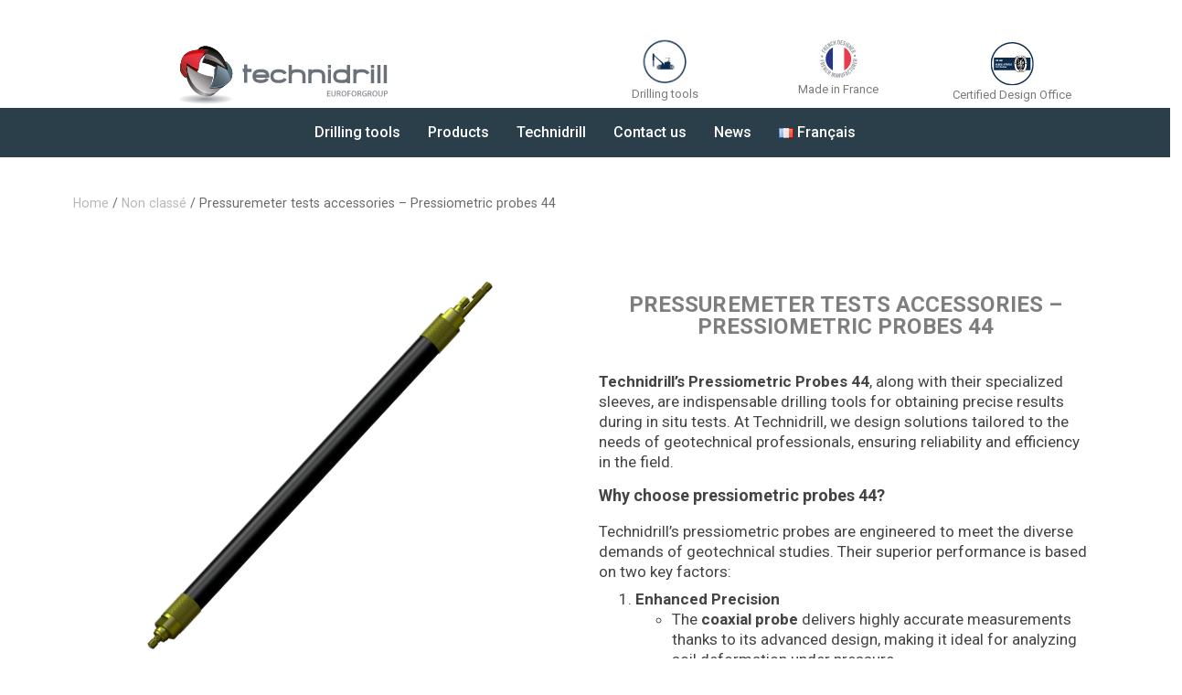

--- FILE ---
content_type: text/html; charset=UTF-8
request_url: https://technidrill.com/en/produit/pressuremeter-tests-accessories-44-probes/
body_size: 20603
content:
<!DOCTYPE html>
<html lang="en-GB">
<head>
	<meta charset="UTF-8">
	<meta name="viewport" content="width=device-width, initial-scale=1.0, viewport-fit=cover" />		<meta name='robots' content='index, follow, max-image-preview:large, max-snippet:-1, max-video-preview:-1' />
<link rel="alternate" href="https://technidrill.com/produit/accessoires-essai-pressiometrique-sondes-44/" hreflang="fr" />
<link rel="alternate" href="https://technidrill.com/en/produit/pressuremeter-tests-accessories-44-probes/" hreflang="en" />

	<!-- This site is optimized with the Yoast SEO plugin v22.9 - https://yoast.com/wordpress/plugins/seo/ -->
	<title>Pressuremeter tests accessories - Pressiometric probes 44 - Technidrill</title>
	<meta name="description" content="The pressiometric probes 44 are one of the two types of probe accessories we offer at Technidrill for your pressuremeter tests." />
	<link rel="canonical" href="https://technidrill.com/en/produit/pressuremeter-tests-accessories-44-probes/" />
	<meta property="og:locale" content="en_GB" />
	<meta property="og:locale:alternate" content="fr_FR" />
	<meta property="og:type" content="article" />
	<meta property="og:title" content="Pressuremeter tests accessories - Pressiometric probes 44 - Technidrill" />
	<meta property="og:description" content="The pressiometric probes 44 are one of the two types of probe accessories we offer at Technidrill for your pressuremeter tests." />
	<meta property="og:url" content="https://technidrill.com/en/produit/pressuremeter-tests-accessories-44-probes/" />
	<meta property="og:site_name" content="Technidrill" />
	<meta property="article:modified_time" content="2024-12-23T18:06:29+00:00" />
	<meta name="twitter:card" content="summary_large_image" />
	<meta name="twitter:site" content="@technidrill" />
	<meta name="twitter:label1" content="Estimated reading time" />
	<meta name="twitter:data1" content="3 minutes" />
	<script type="application/ld+json" class="yoast-schema-graph">{"@context":"https://schema.org","@graph":[{"@type":"WebPage","@id":"https://technidrill.com/en/produit/pressuremeter-tests-accessories-44-probes/","url":"https://technidrill.com/en/produit/pressuremeter-tests-accessories-44-probes/","name":"Pressuremeter tests accessories - Pressiometric probes 44 - Technidrill","isPartOf":{"@id":"https://technidrill.com/en/home/#website"},"primaryImageOfPage":{"@id":"https://technidrill.com/en/produit/pressuremeter-tests-accessories-44-probes/#primaryimage"},"image":{"@id":"https://technidrill.com/en/produit/pressuremeter-tests-accessories-44-probes/#primaryimage"},"thumbnailUrl":"https://technidrill.com/wp-content/uploads/2023/03/Sonde-44.svg","datePublished":"2023-06-02T09:21:22+00:00","dateModified":"2024-12-23T18:06:29+00:00","description":"The pressiometric probes 44 are one of the two types of probe accessories we offer at Technidrill for your pressuremeter tests.","breadcrumb":{"@id":"https://technidrill.com/en/produit/pressuremeter-tests-accessories-44-probes/#breadcrumb"},"inLanguage":"en-GB","potentialAction":[{"@type":"ReadAction","target":["https://technidrill.com/en/produit/pressuremeter-tests-accessories-44-probes/"]}]},{"@type":"ImageObject","inLanguage":"en-GB","@id":"https://technidrill.com/en/produit/pressuremeter-tests-accessories-44-probes/#primaryimage","url":"https://technidrill.com/wp-content/uploads/2023/03/Sonde-44.svg","contentUrl":"https://technidrill.com/wp-content/uploads/2023/03/Sonde-44.svg","width":300,"height":300,"caption":"sondes pressiométriques 44"},{"@type":"BreadcrumbList","@id":"https://technidrill.com/en/produit/pressuremeter-tests-accessories-44-probes/#breadcrumb","itemListElement":[{"@type":"ListItem","position":1,"name":"Home","item":"https://technidrill.com/en/home/"},{"@type":"ListItem","position":2,"name":"Produits","item":"https://technidrill.com/en/shop/"},{"@type":"ListItem","position":3,"name":"Pressuremeter tests accessories &#8211; Pressiometric probes 44"}]},{"@type":"WebSite","@id":"https://technidrill.com/en/home/#website","url":"https://technidrill.com/en/home/","name":"Technidrill","description":"Your drilling equipment partner","publisher":{"@id":"https://technidrill.com/en/home/#organization"},"potentialAction":[{"@type":"SearchAction","target":{"@type":"EntryPoint","urlTemplate":"https://technidrill.com/en/home/?s={search_term_string}"},"query-input":"required name=search_term_string"}],"inLanguage":"en-GB"},{"@type":"Organization","@id":"https://technidrill.com/en/home/#organization","name":"Technidrill","url":"https://technidrill.com/en/home/","logo":{"@type":"ImageObject","inLanguage":"en-GB","@id":"https://technidrill.com/en/home/#/schema/logo/image/","url":"https://technidrill.com/wp-content/uploads/2022/11/Logo-Technidrill-couleurs-ombre.svg","contentUrl":"https://technidrill.com/wp-content/uploads/2022/11/Logo-Technidrill-couleurs-ombre.svg","width":496,"height":170,"caption":"Technidrill"},"image":{"@id":"https://technidrill.com/en/home/#/schema/logo/image/"},"sameAs":["https://x.com/technidrill","https://www.linkedin.com/company/technidrill/"]}]}</script>
	<!-- / Yoast SEO plugin. -->


<link rel='dns-prefetch' href='//www.googletagmanager.com' />
<link rel="alternate" type="application/rss+xml" title="Technidrill &raquo; Feed" href="https://technidrill.com/en/feed/" />
<link rel="alternate" type="application/rss+xml" title="Technidrill &raquo; Comments Feed" href="https://technidrill.com/en/comments/feed/" />
<link rel="alternate" title="oEmbed (JSON)" type="application/json+oembed" href="https://technidrill.com/wp-json/oembed/1.0/embed?url=https%3A%2F%2Ftechnidrill.com%2Fen%2Fproduit%2Fpressuremeter-tests-accessories-44-probes%2F" />
<link rel="alternate" title="oEmbed (XML)" type="text/xml+oembed" href="https://technidrill.com/wp-json/oembed/1.0/embed?url=https%3A%2F%2Ftechnidrill.com%2Fen%2Fproduit%2Fpressuremeter-tests-accessories-44-probes%2F&#038;format=xml" />
<style id='wp-img-auto-sizes-contain-inline-css'>
img:is([sizes=auto i],[sizes^="auto," i]){contain-intrinsic-size:3000px 1500px}
/*# sourceURL=wp-img-auto-sizes-contain-inline-css */
</style>
<link rel='stylesheet' id='shopengine-public-css' href='https://technidrill.com/wp-content/plugins/shopengine/assets/css/shopengine-public.css?ver=4.6.5' media='all' />
<link rel='stylesheet' id='shopengine-widget-frontend-css' href='https://technidrill.com/wp-content/plugins/shopengine/widgets/init/assets/css/widget-frontend.css?ver=4.6.5' media='all' />
<link rel='stylesheet' id='shopengine-frontend-font-awesome-css' href='https://technidrill.com/wp-content/plugins/elementor/assets/lib/font-awesome/css/all.css?ver=4.6.5' media='all' />
<style id='wp-emoji-styles-inline-css'>

	img.wp-smiley, img.emoji {
		display: inline !important;
		border: none !important;
		box-shadow: none !important;
		height: 1em !important;
		width: 1em !important;
		margin: 0 0.07em !important;
		vertical-align: -0.1em !important;
		background: none !important;
		padding: 0 !important;
	}
/*# sourceURL=wp-emoji-styles-inline-css */
</style>
<link rel='stylesheet' id='wp-block-library-css' href='https://technidrill.com/wp-includes/css/dist/block-library/style.min.css?ver=6.9' media='all' />
<style id='wp-block-library-theme-inline-css'>
.wp-block-audio :where(figcaption){color:#555;font-size:13px;text-align:center}.is-dark-theme .wp-block-audio :where(figcaption){color:#ffffffa6}.wp-block-audio{margin:0 0 1em}.wp-block-code{border:1px solid #ccc;border-radius:4px;font-family:Menlo,Consolas,monaco,monospace;padding:.8em 1em}.wp-block-embed :where(figcaption){color:#555;font-size:13px;text-align:center}.is-dark-theme .wp-block-embed :where(figcaption){color:#ffffffa6}.wp-block-embed{margin:0 0 1em}.blocks-gallery-caption{color:#555;font-size:13px;text-align:center}.is-dark-theme .blocks-gallery-caption{color:#ffffffa6}:root :where(.wp-block-image figcaption){color:#555;font-size:13px;text-align:center}.is-dark-theme :root :where(.wp-block-image figcaption){color:#ffffffa6}.wp-block-image{margin:0 0 1em}.wp-block-pullquote{border-bottom:4px solid;border-top:4px solid;color:currentColor;margin-bottom:1.75em}.wp-block-pullquote :where(cite),.wp-block-pullquote :where(footer),.wp-block-pullquote__citation{color:currentColor;font-size:.8125em;font-style:normal;text-transform:uppercase}.wp-block-quote{border-left:.25em solid;margin:0 0 1.75em;padding-left:1em}.wp-block-quote cite,.wp-block-quote footer{color:currentColor;font-size:.8125em;font-style:normal;position:relative}.wp-block-quote:where(.has-text-align-right){border-left:none;border-right:.25em solid;padding-left:0;padding-right:1em}.wp-block-quote:where(.has-text-align-center){border:none;padding-left:0}.wp-block-quote.is-large,.wp-block-quote.is-style-large,.wp-block-quote:where(.is-style-plain){border:none}.wp-block-search .wp-block-search__label{font-weight:700}.wp-block-search__button{border:1px solid #ccc;padding:.375em .625em}:where(.wp-block-group.has-background){padding:1.25em 2.375em}.wp-block-separator.has-css-opacity{opacity:.4}.wp-block-separator{border:none;border-bottom:2px solid;margin-left:auto;margin-right:auto}.wp-block-separator.has-alpha-channel-opacity{opacity:1}.wp-block-separator:not(.is-style-wide):not(.is-style-dots){width:100px}.wp-block-separator.has-background:not(.is-style-dots){border-bottom:none;height:1px}.wp-block-separator.has-background:not(.is-style-wide):not(.is-style-dots){height:2px}.wp-block-table{margin:0 0 1em}.wp-block-table td,.wp-block-table th{word-break:normal}.wp-block-table :where(figcaption){color:#555;font-size:13px;text-align:center}.is-dark-theme .wp-block-table :where(figcaption){color:#ffffffa6}.wp-block-video :where(figcaption){color:#555;font-size:13px;text-align:center}.is-dark-theme .wp-block-video :where(figcaption){color:#ffffffa6}.wp-block-video{margin:0 0 1em}:root :where(.wp-block-template-part.has-background){margin-bottom:0;margin-top:0;padding:1.25em 2.375em}
/*# sourceURL=/wp-includes/css/dist/block-library/theme.min.css */
</style>
<style id='classic-theme-styles-inline-css'>
/*! This file is auto-generated */
.wp-block-button__link{color:#fff;background-color:#32373c;border-radius:9999px;box-shadow:none;text-decoration:none;padding:calc(.667em + 2px) calc(1.333em + 2px);font-size:1.125em}.wp-block-file__button{background:#32373c;color:#fff;text-decoration:none}
/*# sourceURL=/wp-includes/css/classic-themes.min.css */
</style>
<style id='global-styles-inline-css'>
:root{--wp--preset--aspect-ratio--square: 1;--wp--preset--aspect-ratio--4-3: 4/3;--wp--preset--aspect-ratio--3-4: 3/4;--wp--preset--aspect-ratio--3-2: 3/2;--wp--preset--aspect-ratio--2-3: 2/3;--wp--preset--aspect-ratio--16-9: 16/9;--wp--preset--aspect-ratio--9-16: 9/16;--wp--preset--color--black: #000000;--wp--preset--color--cyan-bluish-gray: #abb8c3;--wp--preset--color--white: #FFFFFF;--wp--preset--color--pale-pink: #f78da7;--wp--preset--color--vivid-red: #cf2e2e;--wp--preset--color--luminous-vivid-orange: #ff6900;--wp--preset--color--luminous-vivid-amber: #fcb900;--wp--preset--color--light-green-cyan: #7bdcb5;--wp--preset--color--vivid-green-cyan: #00d084;--wp--preset--color--pale-cyan-blue: #8ed1fc;--wp--preset--color--vivid-cyan-blue: #0693e3;--wp--preset--color--vivid-purple: #9b51e0;--wp--preset--color--dark-gray: #28303D;--wp--preset--color--gray: #39414D;--wp--preset--color--green: #D1E4DD;--wp--preset--color--blue: #D1DFE4;--wp--preset--color--purple: #D1D1E4;--wp--preset--color--red: #E4D1D1;--wp--preset--color--orange: #E4DAD1;--wp--preset--color--yellow: #EEEADD;--wp--preset--gradient--vivid-cyan-blue-to-vivid-purple: linear-gradient(135deg,rgb(6,147,227) 0%,rgb(155,81,224) 100%);--wp--preset--gradient--light-green-cyan-to-vivid-green-cyan: linear-gradient(135deg,rgb(122,220,180) 0%,rgb(0,208,130) 100%);--wp--preset--gradient--luminous-vivid-amber-to-luminous-vivid-orange: linear-gradient(135deg,rgb(252,185,0) 0%,rgb(255,105,0) 100%);--wp--preset--gradient--luminous-vivid-orange-to-vivid-red: linear-gradient(135deg,rgb(255,105,0) 0%,rgb(207,46,46) 100%);--wp--preset--gradient--very-light-gray-to-cyan-bluish-gray: linear-gradient(135deg,rgb(238,238,238) 0%,rgb(169,184,195) 100%);--wp--preset--gradient--cool-to-warm-spectrum: linear-gradient(135deg,rgb(74,234,220) 0%,rgb(151,120,209) 20%,rgb(207,42,186) 40%,rgb(238,44,130) 60%,rgb(251,105,98) 80%,rgb(254,248,76) 100%);--wp--preset--gradient--blush-light-purple: linear-gradient(135deg,rgb(255,206,236) 0%,rgb(152,150,240) 100%);--wp--preset--gradient--blush-bordeaux: linear-gradient(135deg,rgb(254,205,165) 0%,rgb(254,45,45) 50%,rgb(107,0,62) 100%);--wp--preset--gradient--luminous-dusk: linear-gradient(135deg,rgb(255,203,112) 0%,rgb(199,81,192) 50%,rgb(65,88,208) 100%);--wp--preset--gradient--pale-ocean: linear-gradient(135deg,rgb(255,245,203) 0%,rgb(182,227,212) 50%,rgb(51,167,181) 100%);--wp--preset--gradient--electric-grass: linear-gradient(135deg,rgb(202,248,128) 0%,rgb(113,206,126) 100%);--wp--preset--gradient--midnight: linear-gradient(135deg,rgb(2,3,129) 0%,rgb(40,116,252) 100%);--wp--preset--gradient--purple-to-yellow: linear-gradient(160deg, #D1D1E4 0%, #EEEADD 100%);--wp--preset--gradient--yellow-to-purple: linear-gradient(160deg, #EEEADD 0%, #D1D1E4 100%);--wp--preset--gradient--green-to-yellow: linear-gradient(160deg, #D1E4DD 0%, #EEEADD 100%);--wp--preset--gradient--yellow-to-green: linear-gradient(160deg, #EEEADD 0%, #D1E4DD 100%);--wp--preset--gradient--red-to-yellow: linear-gradient(160deg, #E4D1D1 0%, #EEEADD 100%);--wp--preset--gradient--yellow-to-red: linear-gradient(160deg, #EEEADD 0%, #E4D1D1 100%);--wp--preset--gradient--purple-to-red: linear-gradient(160deg, #D1D1E4 0%, #E4D1D1 100%);--wp--preset--gradient--red-to-purple: linear-gradient(160deg, #E4D1D1 0%, #D1D1E4 100%);--wp--preset--font-size--small: 18px;--wp--preset--font-size--medium: 20px;--wp--preset--font-size--large: 24px;--wp--preset--font-size--x-large: 42px;--wp--preset--font-size--extra-small: 16px;--wp--preset--font-size--normal: 20px;--wp--preset--font-size--extra-large: 40px;--wp--preset--font-size--huge: 96px;--wp--preset--font-size--gigantic: 144px;--wp--preset--spacing--20: 0.44rem;--wp--preset--spacing--30: 0.67rem;--wp--preset--spacing--40: 1rem;--wp--preset--spacing--50: 1.5rem;--wp--preset--spacing--60: 2.25rem;--wp--preset--spacing--70: 3.38rem;--wp--preset--spacing--80: 5.06rem;--wp--preset--shadow--natural: 6px 6px 9px rgba(0, 0, 0, 0.2);--wp--preset--shadow--deep: 12px 12px 50px rgba(0, 0, 0, 0.4);--wp--preset--shadow--sharp: 6px 6px 0px rgba(0, 0, 0, 0.2);--wp--preset--shadow--outlined: 6px 6px 0px -3px rgb(255, 255, 255), 6px 6px rgb(0, 0, 0);--wp--preset--shadow--crisp: 6px 6px 0px rgb(0, 0, 0);}:where(.is-layout-flex){gap: 0.5em;}:where(.is-layout-grid){gap: 0.5em;}body .is-layout-flex{display: flex;}.is-layout-flex{flex-wrap: wrap;align-items: center;}.is-layout-flex > :is(*, div){margin: 0;}body .is-layout-grid{display: grid;}.is-layout-grid > :is(*, div){margin: 0;}:where(.wp-block-columns.is-layout-flex){gap: 2em;}:where(.wp-block-columns.is-layout-grid){gap: 2em;}:where(.wp-block-post-template.is-layout-flex){gap: 1.25em;}:where(.wp-block-post-template.is-layout-grid){gap: 1.25em;}.has-black-color{color: var(--wp--preset--color--black) !important;}.has-cyan-bluish-gray-color{color: var(--wp--preset--color--cyan-bluish-gray) !important;}.has-white-color{color: var(--wp--preset--color--white) !important;}.has-pale-pink-color{color: var(--wp--preset--color--pale-pink) !important;}.has-vivid-red-color{color: var(--wp--preset--color--vivid-red) !important;}.has-luminous-vivid-orange-color{color: var(--wp--preset--color--luminous-vivid-orange) !important;}.has-luminous-vivid-amber-color{color: var(--wp--preset--color--luminous-vivid-amber) !important;}.has-light-green-cyan-color{color: var(--wp--preset--color--light-green-cyan) !important;}.has-vivid-green-cyan-color{color: var(--wp--preset--color--vivid-green-cyan) !important;}.has-pale-cyan-blue-color{color: var(--wp--preset--color--pale-cyan-blue) !important;}.has-vivid-cyan-blue-color{color: var(--wp--preset--color--vivid-cyan-blue) !important;}.has-vivid-purple-color{color: var(--wp--preset--color--vivid-purple) !important;}.has-black-background-color{background-color: var(--wp--preset--color--black) !important;}.has-cyan-bluish-gray-background-color{background-color: var(--wp--preset--color--cyan-bluish-gray) !important;}.has-white-background-color{background-color: var(--wp--preset--color--white) !important;}.has-pale-pink-background-color{background-color: var(--wp--preset--color--pale-pink) !important;}.has-vivid-red-background-color{background-color: var(--wp--preset--color--vivid-red) !important;}.has-luminous-vivid-orange-background-color{background-color: var(--wp--preset--color--luminous-vivid-orange) !important;}.has-luminous-vivid-amber-background-color{background-color: var(--wp--preset--color--luminous-vivid-amber) !important;}.has-light-green-cyan-background-color{background-color: var(--wp--preset--color--light-green-cyan) !important;}.has-vivid-green-cyan-background-color{background-color: var(--wp--preset--color--vivid-green-cyan) !important;}.has-pale-cyan-blue-background-color{background-color: var(--wp--preset--color--pale-cyan-blue) !important;}.has-vivid-cyan-blue-background-color{background-color: var(--wp--preset--color--vivid-cyan-blue) !important;}.has-vivid-purple-background-color{background-color: var(--wp--preset--color--vivid-purple) !important;}.has-black-border-color{border-color: var(--wp--preset--color--black) !important;}.has-cyan-bluish-gray-border-color{border-color: var(--wp--preset--color--cyan-bluish-gray) !important;}.has-white-border-color{border-color: var(--wp--preset--color--white) !important;}.has-pale-pink-border-color{border-color: var(--wp--preset--color--pale-pink) !important;}.has-vivid-red-border-color{border-color: var(--wp--preset--color--vivid-red) !important;}.has-luminous-vivid-orange-border-color{border-color: var(--wp--preset--color--luminous-vivid-orange) !important;}.has-luminous-vivid-amber-border-color{border-color: var(--wp--preset--color--luminous-vivid-amber) !important;}.has-light-green-cyan-border-color{border-color: var(--wp--preset--color--light-green-cyan) !important;}.has-vivid-green-cyan-border-color{border-color: var(--wp--preset--color--vivid-green-cyan) !important;}.has-pale-cyan-blue-border-color{border-color: var(--wp--preset--color--pale-cyan-blue) !important;}.has-vivid-cyan-blue-border-color{border-color: var(--wp--preset--color--vivid-cyan-blue) !important;}.has-vivid-purple-border-color{border-color: var(--wp--preset--color--vivid-purple) !important;}.has-vivid-cyan-blue-to-vivid-purple-gradient-background{background: var(--wp--preset--gradient--vivid-cyan-blue-to-vivid-purple) !important;}.has-light-green-cyan-to-vivid-green-cyan-gradient-background{background: var(--wp--preset--gradient--light-green-cyan-to-vivid-green-cyan) !important;}.has-luminous-vivid-amber-to-luminous-vivid-orange-gradient-background{background: var(--wp--preset--gradient--luminous-vivid-amber-to-luminous-vivid-orange) !important;}.has-luminous-vivid-orange-to-vivid-red-gradient-background{background: var(--wp--preset--gradient--luminous-vivid-orange-to-vivid-red) !important;}.has-very-light-gray-to-cyan-bluish-gray-gradient-background{background: var(--wp--preset--gradient--very-light-gray-to-cyan-bluish-gray) !important;}.has-cool-to-warm-spectrum-gradient-background{background: var(--wp--preset--gradient--cool-to-warm-spectrum) !important;}.has-blush-light-purple-gradient-background{background: var(--wp--preset--gradient--blush-light-purple) !important;}.has-blush-bordeaux-gradient-background{background: var(--wp--preset--gradient--blush-bordeaux) !important;}.has-luminous-dusk-gradient-background{background: var(--wp--preset--gradient--luminous-dusk) !important;}.has-pale-ocean-gradient-background{background: var(--wp--preset--gradient--pale-ocean) !important;}.has-electric-grass-gradient-background{background: var(--wp--preset--gradient--electric-grass) !important;}.has-midnight-gradient-background{background: var(--wp--preset--gradient--midnight) !important;}.has-small-font-size{font-size: var(--wp--preset--font-size--small) !important;}.has-medium-font-size{font-size: var(--wp--preset--font-size--medium) !important;}.has-large-font-size{font-size: var(--wp--preset--font-size--large) !important;}.has-x-large-font-size{font-size: var(--wp--preset--font-size--x-large) !important;}
:where(.wp-block-post-template.is-layout-flex){gap: 1.25em;}:where(.wp-block-post-template.is-layout-grid){gap: 1.25em;}
:where(.wp-block-term-template.is-layout-flex){gap: 1.25em;}:where(.wp-block-term-template.is-layout-grid){gap: 1.25em;}
:where(.wp-block-columns.is-layout-flex){gap: 2em;}:where(.wp-block-columns.is-layout-grid){gap: 2em;}
:root :where(.wp-block-pullquote){font-size: 1.5em;line-height: 1.6;}
/*# sourceURL=global-styles-inline-css */
</style>
<link rel='stylesheet' id='bodhi-svgs-attachment-css' href='https://technidrill.com/wp-content/plugins/svg-support/css/svgs-attachment.css?ver=6.9' media='all' />
<link rel='stylesheet' id='photoswipe-css' href='https://technidrill.com/wp-content/plugins/woocommerce/assets/css/photoswipe/photoswipe.min.css?ver=9.0.3' media='all' />
<link rel='stylesheet' id='photoswipe-default-skin-css' href='https://technidrill.com/wp-content/plugins/woocommerce/assets/css/photoswipe/default-skin/default-skin.min.css?ver=9.0.3' media='all' />
<link rel='stylesheet' id='woocommerce-layout-css' href='https://technidrill.com/wp-content/plugins/woocommerce/assets/css/woocommerce-layout.css?ver=9.0.3' media='all' />
<link rel='stylesheet' id='woocommerce-smallscreen-css' href='https://technidrill.com/wp-content/plugins/woocommerce/assets/css/woocommerce-smallscreen.css?ver=9.0.3' media='only screen and (max-width: 768px)' />
<link rel='stylesheet' id='woocommerce-general-css' href='//technidrill.com/wp-content/plugins/woocommerce/assets/css/twenty-twenty-one.css?ver=9.0.3' media='all' />
<style id='woocommerce-inline-inline-css'>
.woocommerce form .form-row .required { visibility: visible; }
/*# sourceURL=woocommerce-inline-inline-css */
</style>
<link rel='stylesheet' id='twenty-twenty-one-style-css' href='https://technidrill.com/wp-content/themes/twentytwentyone/style.css?ver=1.0' media='all' />
<style id='twenty-twenty-one-style-inline-css'>
:root{--global--color-background: #ffffff;--global--color-primary: #000;--global--color-secondary: #000;--button--color-background: #000;--button--color-text-hover: #000;}
/*# sourceURL=twenty-twenty-one-style-inline-css */
</style>
<link rel='stylesheet' id='child-style-css' href='https://technidrill.com/wp-content/themes/twentytwentyone-child/style.css?ver=1.0' media='all' />
<link rel='stylesheet' id='twenty-twenty-one-print-style-css' href='https://technidrill.com/wp-content/themes/twentytwentyone/assets/css/print.css?ver=1.0' media='print' />
<link rel='stylesheet' id='dflip-style-css' href='https://technidrill.com/wp-content/plugins/3d-flipbook-dflip-lite/assets/css/dflip.min.css?ver=2.4.20' media='all' />
<link rel='stylesheet' id='elementor-frontend-css' href='https://technidrill.com/wp-content/plugins/elementor/assets/css/frontend.min.css?ver=3.33.4' media='all' />
<link rel='stylesheet' id='widget-nav-menu-css' href='https://technidrill.com/wp-content/plugins/elementor-pro/assets/css/widget-nav-menu.min.css?ver=3.33.2' media='all' />
<link rel='stylesheet' id='widget-image-css' href='https://technidrill.com/wp-content/plugins/elementor/assets/css/widget-image.min.css?ver=3.33.4' media='all' />
<link rel='stylesheet' id='e-sticky-css' href='https://technidrill.com/wp-content/plugins/elementor-pro/assets/css/modules/sticky.min.css?ver=3.33.2' media='all' />
<link rel='stylesheet' id='widget-heading-css' href='https://technidrill.com/wp-content/plugins/elementor/assets/css/widget-heading.min.css?ver=3.33.4' media='all' />
<link rel='stylesheet' id='widget-spacer-css' href='https://technidrill.com/wp-content/plugins/elementor/assets/css/widget-spacer.min.css?ver=3.33.4' media='all' />
<link rel='stylesheet' id='elementor-icons-css' href='https://technidrill.com/wp-content/plugins/elementor/assets/lib/eicons/css/elementor-icons.min.css?ver=5.44.0' media='all' />
<link rel='stylesheet' id='elementor-post-5-css' href='https://technidrill.com/wp-content/uploads/elementor/css/post-5.css?ver=1767131441' media='all' />
<link rel='stylesheet' id='she-header-style-css' href='https://technidrill.com/wp-content/plugins/sticky-header-effects-for-elementor/assets/css/she-header-style.css?ver=1.6.11' media='all' />
<link rel='stylesheet' id='elementor-post-92686-css' href='https://technidrill.com/wp-content/uploads/elementor/css/post-92686.css?ver=1767131841' media='all' />
<link rel='stylesheet' id='elementor-post-92681-css' href='https://technidrill.com/wp-content/uploads/elementor/css/post-92681.css?ver=1767131841' media='all' />
<link rel='stylesheet' id='elementor-icons-ekiticons-css' href='https://technidrill.com/wp-content/plugins/elementskit-lite/modules/elementskit-icon-pack/assets/css/ekiticons.css?ver=3.2.0' media='all' />
<link rel='stylesheet' id='wp-color-picker-css' href='https://technidrill.com/wp-admin/css/color-picker.min.css?ver=6.9' media='all' />
<link rel='stylesheet' id='shopengine-swatches-loop-css-css' href='https://technidrill.com/wp-content/plugins/shopengine/modules/swatches/loop-product-support/assets/swatches.css?ver=1768977935' media='all' />
<link rel='stylesheet' id='shopengine-wishlist-css' href='https://technidrill.com/wp-content/plugins/shopengine/modules/wishlist/assets/css/wishlist.css?ver=4.6.5' media='all' />
<link rel='stylesheet' id='shopengine-modal-styles-css' href='https://technidrill.com/wp-content/plugins/shopengine/assets/css/shopengine-modal.css?ver=4.6.5' media='all' />
<link rel='stylesheet' id='shopengine-comparison-css' href='https://technidrill.com/wp-content/plugins/shopengine/modules/comparison/assets/css/comparison.css?ver=6.9' media='all' />
<link rel='stylesheet' id='shopengine-css-front-css' href='https://technidrill.com/wp-content/plugins/shopengine/modules/swatches/assets/css/frontend.css?ver=4.6.5' media='all' />
<link rel='stylesheet' id='woosg-frontend-css' href='https://technidrill.com/wp-content/plugins/wpc-grouped-product/assets/css/frontend.css?ver=5.0.7' media='all' />
<link rel='stylesheet' id='ekit-widget-styles-css' href='https://technidrill.com/wp-content/plugins/elementskit-lite/widgets/init/assets/css/widget-styles.css?ver=3.2.0' media='all' />
<link rel='stylesheet' id='ekit-responsive-css' href='https://technidrill.com/wp-content/plugins/elementskit-lite/widgets/init/assets/css/responsive.css?ver=3.2.0' media='all' />
<link rel='stylesheet' id='elementor-post-92663-css' href='https://technidrill.com/wp-content/uploads/elementor/css/post-92663.css?ver=1767132154' media='all' />
<link rel='stylesheet' id='elementor-gf-roboto-css' href='https://fonts.googleapis.com/css?family=Roboto:100,100italic,200,200italic,300,300italic,400,400italic,500,500italic,600,600italic,700,700italic,800,800italic,900,900italic&#038;display=swap' media='all' />
<link rel='stylesheet' id='elementor-gf-robotoslab-css' href='https://fonts.googleapis.com/css?family=Roboto+Slab:100,100italic,200,200italic,300,300italic,400,400italic,500,500italic,600,600italic,700,700italic,800,800italic,900,900italic&#038;display=swap' media='all' />
<link rel='stylesheet' id='elementor-icons-shared-0-css' href='https://technidrill.com/wp-content/plugins/elementor/assets/lib/font-awesome/css/fontawesome.min.css?ver=5.15.3' media='all' />
<link rel='stylesheet' id='elementor-icons-fa-solid-css' href='https://technidrill.com/wp-content/plugins/elementor/assets/lib/font-awesome/css/solid.min.css?ver=5.15.3' media='all' />
<script src="https://technidrill.com/wp-content/plugins/svg-support/vendor/DOMPurify/DOMPurify.min.js?ver=1.0.1" id="bodhi-dompurify-library-js"></script>
<script src="https://technidrill.com/wp-includes/js/jquery/jquery.min.js?ver=3.7.1" id="jquery-core-js"></script>
<script src="https://technidrill.com/wp-includes/js/jquery/jquery-migrate.min.js?ver=3.4.1" id="jquery-migrate-js"></script>
<script src="https://technidrill.com/wp-content/plugins/svg-support/js/min/svgs-inline-min.js?ver=1.0.1" id="bodhi_svg_inline-js"></script>
<script id="bodhi_svg_inline-js-after">
cssTarget="img.style-svg";ForceInlineSVGActive="false";frontSanitizationEnabled="on";
//# sourceURL=bodhi_svg_inline-js-after
</script>
<script src="https://technidrill.com/wp-content/plugins/woocommerce/assets/js/flexslider/jquery.flexslider.min.js?ver=2.7.2-wc.9.0.3" id="flexslider-js" defer data-wp-strategy="defer"></script>
<script src="https://technidrill.com/wp-content/plugins/woocommerce/assets/js/jquery-blockui/jquery.blockUI.min.js?ver=2.7.0-wc.9.0.3" id="jquery-blockui-js" defer data-wp-strategy="defer"></script>
<script id="wc-add-to-cart-js-extra">
var wc_add_to_cart_params = {"ajax_url":"/wp-admin/admin-ajax.php","wc_ajax_url":"/?wc-ajax=%%endpoint%%","i18n_view_cart":"View cart","cart_url":"https://technidrill.com","is_cart":"","cart_redirect_after_add":"no"};
//# sourceURL=wc-add-to-cart-js-extra
</script>
<script src="https://technidrill.com/wp-content/plugins/woocommerce/assets/js/frontend/add-to-cart.min.js?ver=9.0.3" id="wc-add-to-cart-js" defer data-wp-strategy="defer"></script>
<script src="https://technidrill.com/wp-content/plugins/woocommerce/assets/js/zoom/jquery.zoom.min.js?ver=1.7.21-wc.9.0.3" id="zoom-js" defer data-wp-strategy="defer"></script>
<script src="https://technidrill.com/wp-content/plugins/woocommerce/assets/js/photoswipe/photoswipe.min.js?ver=4.1.1-wc.9.0.3" id="photoswipe-js" defer data-wp-strategy="defer"></script>
<script src="https://technidrill.com/wp-content/plugins/woocommerce/assets/js/photoswipe/photoswipe-ui-default.min.js?ver=4.1.1-wc.9.0.3" id="photoswipe-ui-default-js" defer data-wp-strategy="defer"></script>
<script id="wc-single-product-js-extra">
var wc_single_product_params = {"i18n_required_rating_text":"Please select a rating","review_rating_required":"yes","flexslider":{"rtl":false,"animation":"slide","smoothHeight":true,"directionNav":false,"controlNav":"thumbnails","slideshow":false,"animationSpeed":500,"animationLoop":false,"allowOneSlide":false},"zoom_enabled":"1","zoom_options":[],"photoswipe_enabled":"1","photoswipe_options":{"shareEl":false,"closeOnScroll":false,"history":false,"hideAnimationDuration":0,"showAnimationDuration":0},"flexslider_enabled":"1"};
//# sourceURL=wc-single-product-js-extra
</script>
<script src="https://technidrill.com/wp-content/plugins/woocommerce/assets/js/frontend/single-product.min.js?ver=9.0.3" id="wc-single-product-js" defer data-wp-strategy="defer"></script>
<script src="https://technidrill.com/wp-content/plugins/woocommerce/assets/js/js-cookie/js.cookie.min.js?ver=2.1.4-wc.9.0.3" id="js-cookie-js" defer data-wp-strategy="defer"></script>
<script id="woocommerce-js-extra">
var woocommerce_params = {"ajax_url":"/wp-admin/admin-ajax.php","wc_ajax_url":"/?wc-ajax=%%endpoint%%"};
//# sourceURL=woocommerce-js-extra
</script>
<script src="https://technidrill.com/wp-content/plugins/woocommerce/assets/js/frontend/woocommerce.min.js?ver=9.0.3" id="woocommerce-js" defer data-wp-strategy="defer"></script>
<script src="https://technidrill.com/wp-content/plugins/sticky-header-effects-for-elementor/assets/js/she-header.js?ver=1.6.11" id="she-header-js"></script>
<script id="shopengine-wishlist-js-extra">
var shopEngineWishlist = {"product_id":"92911","resturl":"https://technidrill.com/wp-json/","isLoggedIn":"","rest_nonce":"ff0c993f68","wishlist_position":"bottom-right","wishlist_added_notice":"Your product is added to wishlist","wishlist_removed_notice":"Your product is removed from wishlist"};
//# sourceURL=shopengine-wishlist-js-extra
</script>
<script src="https://technidrill.com/wp-content/plugins/shopengine/modules/wishlist/assets/js/wishlist.js?ver=6.9" id="shopengine-wishlist-js"></script>

<!-- Google tag (gtag.js) snippet added by Site Kit -->

<!-- Google Analytics snippet added by Site Kit -->
<script src="https://www.googletagmanager.com/gtag/js?id=GT-WPT2VQJ" id="google_gtagjs-js" async></script>
<script id="google_gtagjs-js-after">
window.dataLayer = window.dataLayer || [];function gtag(){dataLayer.push(arguments);}
gtag("set","linker",{"domains":["technidrill.com"]});
gtag("js", new Date());
gtag("set", "developer_id.dZTNiMT", true);
gtag("config", "GT-WPT2VQJ");
//# sourceURL=google_gtagjs-js-after
</script>

<!-- End Google tag (gtag.js) snippet added by Site Kit -->
<link rel="https://api.w.org/" href="https://technidrill.com/wp-json/" /><link rel="alternate" title="JSON" type="application/json" href="https://technidrill.com/wp-json/wp/v2/product/92911" /><link rel="EditURI" type="application/rsd+xml" title="RSD" href="https://technidrill.com/xmlrpc.php?rsd" />
<meta name="generator" content="WordPress 6.9" />
<meta name="generator" content="WooCommerce 9.0.3" />
<link rel='shortlink' href='https://technidrill.com/?p=92911' />
<meta name="generator" content="Site Kit by Google 1.129.1" />		<script>
			document.documentElement.className = document.documentElement.className.replace('no-js', 'js');
		</script>
				<style>
			.no-js img.lazyload {
				display: none;
			}

			figure.wp-block-image img.lazyloading {
				min-width: 150px;
			}

						.lazyload, .lazyloading {
				opacity: 0;
			}

			.lazyloaded {
				opacity: 1;
				transition: opacity 0ms;
				transition-delay: 0ms;
			}

					</style>
			<noscript><style>.woocommerce-product-gallery{ opacity: 1 !important; }</style></noscript>
	<meta name="generator" content="Elementor 3.33.4; features: additional_custom_breakpoints; settings: css_print_method-external, google_font-enabled, font_display-swap">
			<style>
				.e-con.e-parent:nth-of-type(n+4):not(.e-lazyloaded):not(.e-no-lazyload),
				.e-con.e-parent:nth-of-type(n+4):not(.e-lazyloaded):not(.e-no-lazyload) * {
					background-image: none !important;
				}
				@media screen and (max-height: 1024px) {
					.e-con.e-parent:nth-of-type(n+3):not(.e-lazyloaded):not(.e-no-lazyload),
					.e-con.e-parent:nth-of-type(n+3):not(.e-lazyloaded):not(.e-no-lazyload) * {
						background-image: none !important;
					}
				}
				@media screen and (max-height: 640px) {
					.e-con.e-parent:nth-of-type(n+2):not(.e-lazyloaded):not(.e-no-lazyload),
					.e-con.e-parent:nth-of-type(n+2):not(.e-lazyloaded):not(.e-no-lazyload) * {
						background-image: none !important;
					}
				}
			</style>
			<style id="custom-background-css">
body.custom-background { background-color: #ffffff; }
</style>
	<link rel="icon" href="https://technidrill.com/wp-content/uploads/2023/03/cropped-favicon-32x32.png" sizes="32x32" />
<link rel="icon" href="https://technidrill.com/wp-content/uploads/2023/03/cropped-favicon-192x192.png" sizes="192x192" />
<link rel="apple-touch-icon" href="https://technidrill.com/wp-content/uploads/2023/03/cropped-favicon-180x180.png" />
<meta name="msapplication-TileImage" content="https://technidrill.com/wp-content/uploads/2023/03/cropped-favicon-270x270.png" />
		<style id="wp-custom-css">
			h1.entry-title {
    font-family: 'Roboto';
    text-align: center;
    color: #2B3F4A;
    font-size: 60px;
    font-weight: 600;
    line-height: 60px;
    word-spacing: 2px;
text-transform: uppercase;
	padding-top: 25px;
}
}		</style>
		</head>
<body data-rsssl=1 class="wp-singular product-template-default single single-product postid-92911 custom-background wp-embed-responsive wp-theme-twentytwentyone wp-child-theme-twentytwentyone-child theme-twentytwentyone woocommerce woocommerce-page woocommerce-no-js is-light-theme has-background-white no-js singular has-main-navigation no-widgets  shopengine-template shopengine-single elementor-default elementor-template-full-width elementor-kit-5">
		<header data-elementor-type="header" data-elementor-id="92686" class="elementor elementor-92686 elementor-location-header" data-elementor-post-type="elementor_library">
					<section class="elementor-section elementor-top-section elementor-element elementor-element-409a67e elementor-hidden-desktop elementor-section-boxed elementor-section-height-default elementor-section-height-default" data-id="409a67e" data-element_type="section" data-settings="{&quot;background_background&quot;:&quot;classic&quot;,&quot;sticky&quot;:&quot;top&quot;,&quot;sticky_on&quot;:[&quot;desktop&quot;,&quot;tablet&quot;,&quot;mobile&quot;],&quot;sticky_offset&quot;:0,&quot;sticky_effects_offset&quot;:0,&quot;sticky_anchor_link_offset&quot;:0}">
						<div class="elementor-container elementor-column-gap-default">
					<div class="elementor-column elementor-col-50 elementor-top-column elementor-element elementor-element-1790135" data-id="1790135" data-element_type="column">
			<div class="elementor-widget-wrap elementor-element-populated">
						<div class="elementor-element elementor-element-0d1947e elementor-nav-menu__align-center elementor-nav-menu--stretch elementor-nav-menu--dropdown-tablet elementor-nav-menu__text-align-aside elementor-nav-menu--toggle elementor-nav-menu--burger elementor-widget elementor-widget-nav-menu" data-id="0d1947e" data-element_type="widget" data-settings="{&quot;layout&quot;:&quot;vertical&quot;,&quot;full_width&quot;:&quot;stretch&quot;,&quot;submenu_icon&quot;:{&quot;value&quot;:&quot;&lt;i class=\&quot;fas fa-caret-down\&quot; aria-hidden=\&quot;true\&quot;&gt;&lt;\/i&gt;&quot;,&quot;library&quot;:&quot;fa-solid&quot;},&quot;toggle&quot;:&quot;burger&quot;}" data-widget_type="nav-menu.default">
				<div class="elementor-widget-container">
								<nav aria-label="Menu" class="elementor-nav-menu--main elementor-nav-menu__container elementor-nav-menu--layout-vertical e--pointer-underline e--animation-fade">
				<ul id="menu-1-0d1947e" class="elementor-nav-menu sm-vertical"><li class="menu-item menu-item-type-post_type menu-item-object-page menu-item-home menu-item-92584"><a href="https://technidrill.com/en/home/" class="elementor-item">Drilling tools</a></li>
<li class="menu-item menu-item-type-custom menu-item-object-custom menu-item-92611"><a href="https://technidrill.com/en/products/" class="elementor-item">Products</a></li>
<li class="menu-item menu-item-type-post_type menu-item-object-page menu-item-92636"><a href="https://technidrill.com/en/technidrill-about-us/" class="elementor-item">Technidrill</a></li>
<li class="menu-item menu-item-type-post_type menu-item-object-page menu-item-92642"><a href="https://technidrill.com/en/contact-us/" class="elementor-item">Contact us</a></li>
<li class="menu-item menu-item-type-post_type menu-item-object-page menu-item-98066"><a href="https://technidrill.com/en/news/" class="elementor-item">News</a></li>
<li class="lang-item lang-item-216 lang-item-fr lang-item-first menu-item menu-item-type-custom menu-item-object-custom menu-item-92575-fr"><a href="https://technidrill.com/produit/accessoires-essai-pressiometrique-sondes-44/" hreflang="fr-FR" lang="fr-FR" class="elementor-item"><img src="[data-uri]" alt="" width="16" height="11" style="width: 16px; height: 11px;" /><span style="margin-left:0.3em;">Français</span></a></li>
</ul>			</nav>
					<div class="elementor-menu-toggle" role="button" tabindex="0" aria-label="Menu Toggle" aria-expanded="false">
			<i aria-hidden="true" role="presentation" class="elementor-menu-toggle__icon--open eicon-menu-bar"></i><i aria-hidden="true" role="presentation" class="elementor-menu-toggle__icon--close eicon-close"></i>		</div>
					<nav class="elementor-nav-menu--dropdown elementor-nav-menu__container" aria-hidden="true">
				<ul id="menu-2-0d1947e" class="elementor-nav-menu sm-vertical"><li class="menu-item menu-item-type-post_type menu-item-object-page menu-item-home menu-item-92584"><a href="https://technidrill.com/en/home/" class="elementor-item" tabindex="-1">Drilling tools</a></li>
<li class="menu-item menu-item-type-custom menu-item-object-custom menu-item-92611"><a href="https://technidrill.com/en/products/" class="elementor-item" tabindex="-1">Products</a></li>
<li class="menu-item menu-item-type-post_type menu-item-object-page menu-item-92636"><a href="https://technidrill.com/en/technidrill-about-us/" class="elementor-item" tabindex="-1">Technidrill</a></li>
<li class="menu-item menu-item-type-post_type menu-item-object-page menu-item-92642"><a href="https://technidrill.com/en/contact-us/" class="elementor-item" tabindex="-1">Contact us</a></li>
<li class="menu-item menu-item-type-post_type menu-item-object-page menu-item-98066"><a href="https://technidrill.com/en/news/" class="elementor-item" tabindex="-1">News</a></li>
<li class="lang-item lang-item-216 lang-item-fr lang-item-first menu-item menu-item-type-custom menu-item-object-custom menu-item-92575-fr"><a href="https://technidrill.com/produit/accessoires-essai-pressiometrique-sondes-44/" hreflang="fr-FR" lang="fr-FR" class="elementor-item" tabindex="-1"><img src="[data-uri]" alt="" width="16" height="11" style="width: 16px; height: 11px;" /><span style="margin-left:0.3em;">Français</span></a></li>
</ul>			</nav>
						</div>
				</div>
					</div>
		</div>
				<div class="elementor-column elementor-col-50 elementor-top-column elementor-element elementor-element-6a6384e" data-id="6a6384e" data-element_type="column">
			<div class="elementor-widget-wrap elementor-element-populated">
						<div class="elementor-element elementor-element-246f7af elementor-widget elementor-widget-image" data-id="246f7af" data-element_type="widget" data-widget_type="image.default">
				<div class="elementor-widget-container">
																<a href="https://technidrill.com/en/home/">
							<img width="250" height="83" src="https://technidrill.com/wp-content/uploads/2023/05/logo-technidrill-svg.svg" class="attachment-thumbnail size-thumbnail wp-image-96492" alt="" style="width:100%;height:33.33%;max-width:150px" loading="lazy" />								</a>
															</div>
				</div>
					</div>
		</div>
					</div>
		</section>
				<section class="elementor-section elementor-top-section elementor-element elementor-element-7493fec elementor-hidden-tablet elementor-hidden-mobile elementor-section-boxed elementor-section-height-default elementor-section-height-default" data-id="7493fec" data-element_type="section" data-settings="{&quot;background_background&quot;:&quot;classic&quot;}">
						<div class="elementor-container elementor-column-gap-default">
					<div class="elementor-column elementor-col-16 elementor-top-column elementor-element elementor-element-ad9dbdd" data-id="ad9dbdd" data-element_type="column">
			<div class="elementor-widget-wrap">
							</div>
		</div>
				<div class="elementor-column elementor-col-16 elementor-top-column elementor-element elementor-element-7d81a54" data-id="7d81a54" data-element_type="column">
			<div class="elementor-widget-wrap elementor-element-populated">
						<div class="elementor-element elementor-element-e394b66 elementor-widget elementor-widget-image" data-id="e394b66" data-element_type="widget" data-widget_type="image.default">
				<div class="elementor-widget-container">
																<a href="https://technidrill.com/en/home/">
							<img width="250" height="86" src="https://technidrill.com/wp-content/uploads/2022/11/Logo-Technidrill-couleurs-ombre.svg" class="attachment-thumbnail size-thumbnail wp-image-90522" alt="Technidrill, votre partenaire pour vos équipements de forage" style="width:100%;height:34.27%;max-width:496px" loading="lazy" />								</a>
															</div>
				</div>
					</div>
		</div>
				<div class="elementor-column elementor-col-16 elementor-top-column elementor-element elementor-element-714d81d" data-id="714d81d" data-element_type="column">
			<div class="elementor-widget-wrap">
							</div>
		</div>
				<div class="elementor-column elementor-col-16 elementor-top-column elementor-element elementor-element-51b5278" data-id="51b5278" data-element_type="column">
			<div class="elementor-widget-wrap elementor-element-populated">
						<div class="elementor-element elementor-element-0de1da5 e-transform elementor-widget elementor-widget-image" data-id="0de1da5" data-element_type="widget" data-settings="{&quot;_transform_translateX_effect_hover&quot;:{&quot;unit&quot;:&quot;px&quot;,&quot;size&quot;:20,&quot;sizes&quot;:[]},&quot;_transform_translateX_effect_hover_tablet&quot;:{&quot;unit&quot;:&quot;px&quot;,&quot;size&quot;:&quot;&quot;,&quot;sizes&quot;:[]},&quot;_transform_translateX_effect_hover_mobile&quot;:{&quot;unit&quot;:&quot;px&quot;,&quot;size&quot;:&quot;&quot;,&quot;sizes&quot;:[]},&quot;_transform_translateY_effect_hover&quot;:{&quot;unit&quot;:&quot;px&quot;,&quot;size&quot;:&quot;&quot;,&quot;sizes&quot;:[]},&quot;_transform_translateY_effect_hover_tablet&quot;:{&quot;unit&quot;:&quot;px&quot;,&quot;size&quot;:&quot;&quot;,&quot;sizes&quot;:[]},&quot;_transform_translateY_effect_hover_mobile&quot;:{&quot;unit&quot;:&quot;px&quot;,&quot;size&quot;:&quot;&quot;,&quot;sizes&quot;:[]}}" data-widget_type="image.default">
				<div class="elementor-widget-container">
																<a href="https://technidrill.com/en/products/">
							<img src="https://technidrill.com/wp-content/uploads/2022/11/Drilling-machine.svg" title="Drilling machine" alt="Drilling machine" loading="lazy" />								</a>
															</div>
				</div>
				<div class="elementor-element elementor-element-2e8a60e elementor-widget elementor-widget-text-editor" data-id="2e8a60e" data-element_type="widget" data-widget_type="text-editor.default">
				<div class="elementor-widget-container">
									<p>Drilling tools</p>								</div>
				</div>
					</div>
		</div>
				<div class="elementor-column elementor-col-16 elementor-top-column elementor-element elementor-element-2fcd781" data-id="2fcd781" data-element_type="column">
			<div class="elementor-widget-wrap elementor-element-populated">
						<div class="elementor-element elementor-element-3f1b427 e-transform elementor-widget elementor-widget-image" data-id="3f1b427" data-element_type="widget" data-settings="{&quot;_transform_translateX_effect_hover&quot;:{&quot;unit&quot;:&quot;px&quot;,&quot;size&quot;:20,&quot;sizes&quot;:[]},&quot;_transform_translateX_effect_hover_tablet&quot;:{&quot;unit&quot;:&quot;px&quot;,&quot;size&quot;:&quot;&quot;,&quot;sizes&quot;:[]},&quot;_transform_translateX_effect_hover_mobile&quot;:{&quot;unit&quot;:&quot;px&quot;,&quot;size&quot;:&quot;&quot;,&quot;sizes&quot;:[]},&quot;_transform_translateY_effect_hover&quot;:{&quot;unit&quot;:&quot;px&quot;,&quot;size&quot;:&quot;&quot;,&quot;sizes&quot;:[]},&quot;_transform_translateY_effect_hover_tablet&quot;:{&quot;unit&quot;:&quot;px&quot;,&quot;size&quot;:&quot;&quot;,&quot;sizes&quot;:[]},&quot;_transform_translateY_effect_hover_mobile&quot;:{&quot;unit&quot;:&quot;px&quot;,&quot;size&quot;:&quot;&quot;,&quot;sizes&quot;:[]}}" data-widget_type="image.default">
				<div class="elementor-widget-container">
																<a href="https://technidrill.com/qui-sommes-nous/">
							<img src="https://technidrill.com/wp-content/uploads/2023/02/Logo-French-Manufacturer-designer.svg" title="Logo French Manufacturer designer" alt="Logo French Manufacturer designer" loading="lazy" />								</a>
															</div>
				</div>
				<div class="elementor-element elementor-element-8a91933 elementor-widget elementor-widget-text-editor" data-id="8a91933" data-element_type="widget" data-widget_type="text-editor.default">
				<div class="elementor-widget-container">
									<p>Made in France</p>								</div>
				</div>
					</div>
		</div>
				<div class="elementor-column elementor-col-16 elementor-top-column elementor-element elementor-element-2528a92" data-id="2528a92" data-element_type="column">
			<div class="elementor-widget-wrap elementor-element-populated">
						<div class="elementor-element elementor-element-06d48b5 e-transform elementor-widget elementor-widget-image" data-id="06d48b5" data-element_type="widget" data-settings="{&quot;_transform_translateX_effect_hover&quot;:{&quot;unit&quot;:&quot;px&quot;,&quot;size&quot;:20,&quot;sizes&quot;:[]},&quot;_transform_translateX_effect_hover_tablet&quot;:{&quot;unit&quot;:&quot;px&quot;,&quot;size&quot;:&quot;&quot;,&quot;sizes&quot;:[]},&quot;_transform_translateX_effect_hover_mobile&quot;:{&quot;unit&quot;:&quot;px&quot;,&quot;size&quot;:&quot;&quot;,&quot;sizes&quot;:[]},&quot;_transform_translateY_effect_hover&quot;:{&quot;unit&quot;:&quot;px&quot;,&quot;size&quot;:&quot;&quot;,&quot;sizes&quot;:[]},&quot;_transform_translateY_effect_hover_tablet&quot;:{&quot;unit&quot;:&quot;px&quot;,&quot;size&quot;:&quot;&quot;,&quot;sizes&quot;:[]},&quot;_transform_translateY_effect_hover_mobile&quot;:{&quot;unit&quot;:&quot;px&quot;,&quot;size&quot;:&quot;&quot;,&quot;sizes&quot;:[]}}" data-widget_type="image.default">
				<div class="elementor-widget-container">
																<a href="https://technidrill.com/qui-sommes-nous/">
							<img src="https://technidrill.com/wp-content/uploads/2022/11/Veritas-ISO-9001.svg" title="ISO 9001" alt="ISO 9001" loading="lazy" />								</a>
															</div>
				</div>
				<div class="elementor-element elementor-element-d89a85f elementor-widget elementor-widget-text-editor" data-id="d89a85f" data-element_type="widget" data-widget_type="text-editor.default">
				<div class="elementor-widget-container">
									<p>Certified Design Office</p>								</div>
				</div>
					</div>
		</div>
					</div>
		</section>
				<section class="elementor-section elementor-top-section elementor-element elementor-element-2c307cb elementor-hidden-tablet elementor-hidden-mobile she-header-yes elementor-section-full_width elementor-section-stretched elementor-section-height-default elementor-section-height-default" data-id="2c307cb" data-element_type="section" data-settings="{&quot;background_background&quot;:&quot;classic&quot;,&quot;sticky&quot;:&quot;top&quot;,&quot;sticky_on&quot;:[&quot;desktop&quot;],&quot;transparent&quot;:&quot;yes&quot;,&quot;stretch_section&quot;:&quot;section-stretched&quot;,&quot;sticky_offset&quot;:0,&quot;sticky_effects_offset&quot;:0,&quot;sticky_anchor_link_offset&quot;:0,&quot;transparent_on&quot;:[&quot;desktop&quot;,&quot;tablet&quot;,&quot;mobile&quot;],&quot;scroll_distance&quot;:{&quot;unit&quot;:&quot;px&quot;,&quot;size&quot;:60,&quot;sizes&quot;:[]},&quot;scroll_distance_tablet&quot;:{&quot;unit&quot;:&quot;px&quot;,&quot;size&quot;:&quot;&quot;,&quot;sizes&quot;:[]},&quot;scroll_distance_mobile&quot;:{&quot;unit&quot;:&quot;px&quot;,&quot;size&quot;:&quot;&quot;,&quot;sizes&quot;:[]}}">
						<div class="elementor-container elementor-column-gap-default">
					<div class="elementor-column elementor-col-100 elementor-top-column elementor-element elementor-element-dbb967e" data-id="dbb967e" data-element_type="column">
			<div class="elementor-widget-wrap elementor-element-populated">
						<div class="elementor-element elementor-element-083589f elementor-widget__width-inherit elementor-widget elementor-widget-ekit-nav-menu" data-id="083589f" data-element_type="widget" data-widget_type="ekit-nav-menu.default">
				<div class="elementor-widget-container">
					<div class="ekit-wid-con ekit_menu_responsive_tablet" data-hamburger-icon="" data-hamburger-icon-type="icon" data-responsive-breakpoint="1024">            <button class="elementskit-menu-hamburger elementskit-menu-toggler"  type="button" aria-label="hamburger-icon">
                                    <span class="elementskit-menu-hamburger-icon"></span><span class="elementskit-menu-hamburger-icon"></span><span class="elementskit-menu-hamburger-icon"></span>
                            </button>
            <div id="ekit-megamenu-menu" class="elementskit-menu-container elementskit-menu-offcanvas-elements elementskit-navbar-nav-default ekit-nav-menu-one-page- ekit-nav-dropdown-hover"><ul id="menu-english-main-menu" class="elementskit-navbar-nav elementskit-menu-po-center submenu-click-on-icon"><li class="menu-item menu-item-type-post_type menu-item-object-page menu-item-home menu-item-92584 nav-item elementskit-mobile-builder-content" data-vertical-menu=750px><a href="https://technidrill.com/en/home/" class="ekit-menu-nav-link">Drilling tools</a></li>
<li class="menu-item menu-item-type-custom menu-item-object-custom menu-item-92611 nav-item elementskit-mobile-builder-content" data-vertical-menu=750px><a href="https://technidrill.com/en/products/" class="ekit-menu-nav-link">Products</a></li>
<li class="menu-item menu-item-type-post_type menu-item-object-page menu-item-92636 nav-item elementskit-mobile-builder-content" data-vertical-menu=750px><a href="https://technidrill.com/en/technidrill-about-us/" class="ekit-menu-nav-link">Technidrill</a></li>
<li class="menu-item menu-item-type-post_type menu-item-object-page menu-item-92642 nav-item elementskit-mobile-builder-content" data-vertical-menu=750px><a href="https://technidrill.com/en/contact-us/" class="ekit-menu-nav-link">Contact us</a></li>
<li class="menu-item menu-item-type-post_type menu-item-object-page menu-item-98066 nav-item elementskit-mobile-builder-content" data-vertical-menu=750px><a href="https://technidrill.com/en/news/" class="ekit-menu-nav-link">News</a></li>
<li class="lang-item lang-item-216 lang-item-fr lang-item-first menu-item menu-item-type-custom menu-item-object-custom menu-item-92575-fr nav-item elementskit-mobile-builder-content" data-vertical-menu=750px><a href="https://technidrill.com/produit/accessoires-essai-pressiometrique-sondes-44/" class="ekit-menu-nav-link" hreflang="fr-FR" lang="fr-FR"><img src="[data-uri]" alt="" width="16" height="11" style="width: 16px; height: 11px;" /><span style="margin-left:0.3em;">Français</span></a></li>
</ul><div class="elementskit-nav-identity-panel">
				<div class="elementskit-site-title">
					<a class="elementskit-nav-logo" href="https://technidrill.com" target="_self" rel="">
						<img src="" title="Untitled" alt="" />
					</a> 
				</div><button class="elementskit-menu-close elementskit-menu-toggler" type="button">X</button></div></div>			
			<div class="elementskit-menu-overlay elementskit-menu-offcanvas-elements elementskit-menu-toggler ekit-nav-menu--overlay"></div></div>				</div>
				</div>
					</div>
		</div>
					</div>
		</section>
				</header>
		


	<div class="shopengine-quickview-content-warper">
		<div id="product-92911" class="shopengine-product-page post-92911 product type-product status-publish has-post-thumbnail product_cat-non-classe entry first instock shipping-taxable product-type-simple">
					<div data-elementor-type="wp-post" data-elementor-id="92663" class="elementor elementor-92663" data-elementor-post-type="shopengine-template">
						<section class="elementor-section elementor-top-section elementor-element elementor-element-b40113f elementor-section-boxed elementor-section-height-default elementor-section-height-default" data-id="b40113f" data-element_type="section">
						<div class="elementor-container elementor-column-gap-default">
					<div class="elementor-column elementor-col-100 elementor-top-column elementor-element elementor-element-d0ac8bc" data-id="d0ac8bc" data-element_type="column">
			<div class="elementor-widget-wrap elementor-element-populated">
						<div class="elementor-element elementor-element-e049f9e elementor-widget elementor-widget-woocommerce-breadcrumb" data-id="e049f9e" data-element_type="widget" data-widget_type="woocommerce-breadcrumb.default">
				<div class="elementor-widget-container">
					<nav class="woocommerce-breadcrumb" aria-label="Breadcrumb"><a href="https://technidrill.com">Home</a>&nbsp;&#47;&nbsp;<a href="https://technidrill.com/categorie-produit/non-classe/">Non classé</a>&nbsp;&#47;&nbsp;Pressuremeter tests accessories &#8211; Pressiometric probes 44</nav>				</div>
				</div>
					</div>
		</div>
					</div>
		</section>
				<section class="elementor-section elementor-top-section elementor-element elementor-element-0786cf6 elementor-hidden-tablet elementor-hidden-mobile elementor-section-boxed elementor-section-height-default elementor-section-height-default" data-id="0786cf6" data-element_type="section">
						<div class="elementor-container elementor-column-gap-extended">
					<div class="elementor-column elementor-col-50 elementor-top-column elementor-element elementor-element-a3c3f98" data-id="a3c3f98" data-element_type="column">
			<div class="elementor-widget-wrap elementor-element-populated">
						<div class="elementor-element elementor-element-248c3c6 shopengine_image_gallery_position_bottom elementor-widget elementor-widget-shopengine-single-product-images" data-id="248c3c6" data-element_type="widget" data-widget_type="shopengine-single-product-images.default">
				<div class="elementor-widget-container">
					<div class="shopengine shopengine-widget">
        <div class="shopengine-product-image shopengine-gallery-slider-no">
            <button title="Product Thumbnail" 
               class="shopengine-product-image-toggle position-custom">
				<i aria-hidden="true" class="fas fa-expand-alt"></i>			</button>
			<div class="woocommerce-product-gallery woocommerce-product-gallery--with-images woocommerce-product-gallery--columns-4 images" data-columns="4" style="opacity: 0; transition: opacity .25s ease-in-out;">
	<div class="woocommerce-product-gallery__wrapper">
		<div data-thumb="https://technidrill.com/wp-content/uploads/2023/03/Sonde-44.svg" data-thumb-alt="sondes pressiométriques 44" class="woocommerce-product-gallery__image"><a href="https://technidrill.com/wp-content/uploads/2023/03/Sonde-44.svg"><img loading="lazy" decoding="async" loading="lazy" width="600" height="600" src="https://technidrill.com/wp-content/uploads/2023/03/Sonde-44.svg" class="wp-post-image" alt="sondes pressiométriques 44" title="sondes pressiométriques 44" data-caption="" data-src="https://technidrill.com/wp-content/uploads/2023/03/Sonde-44.svg" data-large_image="https://technidrill.com/wp-content/uploads/2023/03/Sonde-44.svg" data-large_image_width="300" data-large_image_height="300" style="width:100%;height:100%;max-width:300px;" /></a></div>	</div>
</div>
        </div>

		</div>				</div>
				</div>
					</div>
		</div>
				<div class="elementor-column elementor-col-50 elementor-top-column elementor-element elementor-element-24873de" data-id="24873de" data-element_type="column">
			<div class="elementor-widget-wrap elementor-element-populated">
						<div class="elementor-element elementor-element-528a4c0 elementor-widget elementor-widget-spacer" data-id="528a4c0" data-element_type="widget" data-widget_type="spacer.default">
				<div class="elementor-widget-container">
							<div class="elementor-spacer">
			<div class="elementor-spacer-inner"></div>
		</div>
						</div>
				</div>
				<div class="elementor-element elementor-element-2c4065b shopengine-product-title-align-center shopengine_product_title_h1 elementor-widget elementor-widget-shopengine-product-title" data-id="2c4065b" data-element_type="widget" data-widget_type="shopengine-product-title.default">
				<div class="elementor-widget-container">
					<div class="shopengine shopengine-widget"><div class="shopengine-product-title"><h1 class="product-title">Pressuremeter tests accessories &#8211; Pressiometric probes 44</h1></div></div>				</div>
				</div>
				<div class="elementor-element elementor-element-ad3f67c elementor-align-left elementor-widget elementor-widget-shopengine-product-description" data-id="ad3f67c" data-element_type="widget" data-widget_type="shopengine-product-description.default">
				<div class="elementor-widget-container">
					<div class="shopengine shopengine-widget"><div class="shopengine-product-description">
	<p><strong>Technidrill’s Pressiometric Probes 44</strong>, along with their specialized sleeves, are indispensable drilling tools for obtaining precise results during in situ tests. At Technidrill, we design solutions tailored to the needs of geotechnical professionals, ensuring reliability and efficiency in the field.</p>
<h2>Why choose pressiometric probes 44?</h2>
<p>Technidrill’s pressiometric probes are engineered to meet the diverse demands of geotechnical studies. Their superior performance is based on two key factors:</p>
<ol>
<li><strong>Enhanced Precision</strong>
<ul>
<li>The <strong>coaxial probe</strong> delivers highly accurate measurements thanks to its advanced design, making it ideal for analyzing soil deformation under pressure.</li>
</ul>
</li>
<li><strong>Ease of Maintenance</strong>
<ul>
<li>The <strong>twin-tube probe</strong> is renowned for its simplified maintenance, perfect for challenging environments requiring regular upkeep of tubing.</li>
</ul>
</li>
</ol>
<h2>Sleeves for pressiometric probes 44</h2>
<p>Our sleeves are designed to optimize the performance of pressiometric probes, accommodating a range of soil types and pressure conditions:</p>
<h4>1. <strong>Rubber Sleeve 44 (4 mm thickness)</strong></h4>
<ul>
<li><strong>Applications</strong>: Homogeneous, low-resistance soils with creep pressure &lt; 50 bars.</li>
<li><strong>Advantages</strong>: Flexible and adaptive, ensuring optimal performance in soft soils.</li>
</ul>
<h4>2. <strong>Fabric-Reinforced Sleeve 44 (HR)</strong></h4>
<ul>
<li><strong>Applications</strong>: Resistant, less homogeneous soils with creep pressure between 40 and 80 bars.</li>
<li><strong>Advantages</strong>: Fabric reinforcement for increased durability and better wear resistance.</li>
</ul>
<h4>3. <strong>Metal-Reinforced Sleeve 44</strong></h4>
<ul>
<li><strong>Applications</strong>: Highly resistant, less homogeneous soils with creep pressure between 70 and 100 bars.</li>
<li><strong>Advantages</strong>: Exceptional robustness due to metallic reinforcement, ensuring reliable measurements in extreme conditions.</li>
</ul>
<h2>Benefits of Technidrill probes</h2>
<ol>
<li><strong>Durability and Longevity</strong>
<ul>
<li>Built with premium materials to withstand the most demanding conditions.</li>
</ul>
</li>
<li><strong>Measurement Accuracy</strong>
<ul>
<li>Delivering reliable data for detailed geotechnical analysis when combined with the appropriate sleeve and coaxial probe.</li>
</ul>
</li>
<li><strong>Simplified Maintenance</strong>
<ul>
<li>Twin-tube probes paired with our sleeves facilitate maintenance, reducing downtime in the field.</li>
</ul>
</li>
<li><strong>Adaptability</strong>
<ul>
<li>A comprehensive range of sleeves designed to suit various terrains, from soft to highly resistant soils.</li>
</ul>
</li>
</ol>
<h2>Applications of pressiometric probes 44</h2>
<p>Technidrill’s <strong>pressiometric sleeves</strong> are used in a variety of drilling applications, including:</p>
<ul>
<li><strong>Construction</strong>: Soil evaluation for building foundations, roads, and infrastructure projects.</li>
<li><strong>Geotechnics</strong>: Studies for projects such as deep foundations, retaining walls, and stabilization works.</li>
</ul>
<h2>Optimize your geotechnical studies with Technidrill</h2>
<p>With <strong>Pressiometric Probes 44</strong>, Technidrill provides reliable, durable tools to conduct accurate pressiometric tests.</p>
<p><strong>Contact us today</strong> for more information or to request a personalized quote!</p>
</div>
</div>				</div>
				</div>
				<section class="elementor-section elementor-inner-section elementor-element elementor-element-0c09de0 elementor-section-boxed elementor-section-height-default elementor-section-height-default" data-id="0c09de0" data-element_type="section">
						<div class="elementor-container elementor-column-gap-default">
					<div class="elementor-column elementor-col-50 elementor-inner-column elementor-element elementor-element-5f9b218" data-id="5f9b218" data-element_type="column">
			<div class="elementor-widget-wrap elementor-element-populated">
						<div class="elementor-element elementor-element-4efd4c3 elementor-widget elementor-widget-shortcode" data-id="4efd4c3" data-element_type="widget" data-widget_type="shortcode.default">
				<div class="elementor-widget-container">
							<div class="elementor-shortcode"></div>
						</div>
				</div>
					</div>
		</div>
				<div class="elementor-column elementor-col-50 elementor-inner-column elementor-element elementor-element-71d378c" data-id="71d378c" data-element_type="column">
			<div class="elementor-widget-wrap elementor-element-populated">
						<div class="elementor-element elementor-element-c9aa1fe e-transform elementor-widget elementor-widget-elementskit-button" data-id="c9aa1fe" data-element_type="widget" data-settings="{&quot;_transform_scale_effect_hover&quot;:{&quot;unit&quot;:&quot;px&quot;,&quot;size&quot;:1.1,&quot;sizes&quot;:[]},&quot;_transform_scale_effect_hover_tablet&quot;:{&quot;unit&quot;:&quot;px&quot;,&quot;size&quot;:&quot;&quot;,&quot;sizes&quot;:[]},&quot;_transform_scale_effect_hover_mobile&quot;:{&quot;unit&quot;:&quot;px&quot;,&quot;size&quot;:&quot;&quot;,&quot;sizes&quot;:[]}}" data-widget_type="elementskit-button.default">
				<div class="elementor-widget-container">
					<div class="ekit-wid-con" >		<div class="ekit-btn-wraper">
							<a href="https://technidrill.com/en/contact-us/" class="elementskit-btn  whitespace--normal" id="">
					<i aria-hidden="true" class="fas fa-phone-alt"></i>Contact us for more information				</a>
					</div>
        </div>				</div>
				</div>
					</div>
		</div>
					</div>
		</section>
					</div>
		</div>
					</div>
		</section>
				<section class="elementor-section elementor-top-section elementor-element elementor-element-1f06d4a elementor-hidden-desktop elementor-section-boxed elementor-section-height-default elementor-section-height-default" data-id="1f06d4a" data-element_type="section">
						<div class="elementor-container elementor-column-gap-extended">
					<div class="elementor-column elementor-col-50 elementor-top-column elementor-element elementor-element-293a204" data-id="293a204" data-element_type="column">
			<div class="elementor-widget-wrap elementor-element-populated">
						<div class="elementor-element elementor-element-547dd72 shopengine-product-title-align-center shopengine_product_title_h1 elementor-widget elementor-widget-shopengine-product-title" data-id="547dd72" data-element_type="widget" data-widget_type="shopengine-product-title.default">
				<div class="elementor-widget-container">
					<div class="shopengine shopengine-widget"><div class="shopengine-product-title"><h1 class="product-title">Pressuremeter tests accessories &#8211; Pressiometric probes 44</h1></div></div>				</div>
				</div>
				<div class="elementor-element elementor-element-e23ad7a shopengine_image_gallery_position_bottom elementor-widget elementor-widget-shopengine-single-product-images" data-id="e23ad7a" data-element_type="widget" data-widget_type="shopengine-single-product-images.default">
				<div class="elementor-widget-container">
					<div class="shopengine shopengine-widget">
        <div class="shopengine-product-image shopengine-gallery-slider-no">
            <button title="Product Thumbnail" 
               class="shopengine-product-image-toggle position-custom">
				<i aria-hidden="true" class="fas fa-expand-alt"></i>			</button>
			<div class="woocommerce-product-gallery woocommerce-product-gallery--with-images woocommerce-product-gallery--columns-4 images" data-columns="4" style="opacity: 0; transition: opacity .25s ease-in-out;">
	<div class="woocommerce-product-gallery__wrapper">
		<div data-thumb="https://technidrill.com/wp-content/uploads/2023/03/Sonde-44.svg" data-thumb-alt="sondes pressiométriques 44" class="woocommerce-product-gallery__image"><a href="https://technidrill.com/wp-content/uploads/2023/03/Sonde-44.svg"><img loading="lazy" decoding="async" loading="lazy" width="600" height="600" src="https://technidrill.com/wp-content/uploads/2023/03/Sonde-44.svg" class="wp-post-image" alt="sondes pressiométriques 44" title="sondes pressiométriques 44" data-caption="" data-src="https://technidrill.com/wp-content/uploads/2023/03/Sonde-44.svg" data-large_image="https://technidrill.com/wp-content/uploads/2023/03/Sonde-44.svg" data-large_image_width="300" data-large_image_height="300" style="width:100%;height:100%;max-width:300px;" /></a></div>	</div>
</div>
        </div>

		</div>				</div>
				</div>
					</div>
		</div>
				<div class="elementor-column elementor-col-50 elementor-top-column elementor-element elementor-element-259d15d" data-id="259d15d" data-element_type="column">
			<div class="elementor-widget-wrap elementor-element-populated">
						<div class="elementor-element elementor-element-74d6b60 elementor-align-left elementor-widget elementor-widget-shopengine-product-description" data-id="74d6b60" data-element_type="widget" data-widget_type="shopengine-product-description.default">
				<div class="elementor-widget-container">
					<div class="shopengine shopengine-widget"><div class="shopengine-product-description">
	<p><strong>Technidrill’s Pressiometric Probes 44</strong>, along with their specialized sleeves, are indispensable drilling tools for obtaining precise results during in situ tests. At Technidrill, we design solutions tailored to the needs of geotechnical professionals, ensuring reliability and efficiency in the field.</p>
<h2>Why choose pressiometric probes 44?</h2>
<p>Technidrill’s pressiometric probes are engineered to meet the diverse demands of geotechnical studies. Their superior performance is based on two key factors:</p>
<ol>
<li><strong>Enhanced Precision</strong>
<ul>
<li>The <strong>coaxial probe</strong> delivers highly accurate measurements thanks to its advanced design, making it ideal for analyzing soil deformation under pressure.</li>
</ul>
</li>
<li><strong>Ease of Maintenance</strong>
<ul>
<li>The <strong>twin-tube probe</strong> is renowned for its simplified maintenance, perfect for challenging environments requiring regular upkeep of tubing.</li>
</ul>
</li>
</ol>
<h2>Sleeves for pressiometric probes 44</h2>
<p>Our sleeves are designed to optimize the performance of pressiometric probes, accommodating a range of soil types and pressure conditions:</p>
<h4>1. <strong>Rubber Sleeve 44 (4 mm thickness)</strong></h4>
<ul>
<li><strong>Applications</strong>: Homogeneous, low-resistance soils with creep pressure &lt; 50 bars.</li>
<li><strong>Advantages</strong>: Flexible and adaptive, ensuring optimal performance in soft soils.</li>
</ul>
<h4>2. <strong>Fabric-Reinforced Sleeve 44 (HR)</strong></h4>
<ul>
<li><strong>Applications</strong>: Resistant, less homogeneous soils with creep pressure between 40 and 80 bars.</li>
<li><strong>Advantages</strong>: Fabric reinforcement for increased durability and better wear resistance.</li>
</ul>
<h4>3. <strong>Metal-Reinforced Sleeve 44</strong></h4>
<ul>
<li><strong>Applications</strong>: Highly resistant, less homogeneous soils with creep pressure between 70 and 100 bars.</li>
<li><strong>Advantages</strong>: Exceptional robustness due to metallic reinforcement, ensuring reliable measurements in extreme conditions.</li>
</ul>
<h2>Benefits of Technidrill probes</h2>
<ol>
<li><strong>Durability and Longevity</strong>
<ul>
<li>Built with premium materials to withstand the most demanding conditions.</li>
</ul>
</li>
<li><strong>Measurement Accuracy</strong>
<ul>
<li>Delivering reliable data for detailed geotechnical analysis when combined with the appropriate sleeve and coaxial probe.</li>
</ul>
</li>
<li><strong>Simplified Maintenance</strong>
<ul>
<li>Twin-tube probes paired with our sleeves facilitate maintenance, reducing downtime in the field.</li>
</ul>
</li>
<li><strong>Adaptability</strong>
<ul>
<li>A comprehensive range of sleeves designed to suit various terrains, from soft to highly resistant soils.</li>
</ul>
</li>
</ol>
<h2>Applications of pressiometric probes 44</h2>
<p>Technidrill’s <strong>pressiometric sleeves</strong> are used in a variety of drilling applications, including:</p>
<ul>
<li><strong>Construction</strong>: Soil evaluation for building foundations, roads, and infrastructure projects.</li>
<li><strong>Geotechnics</strong>: Studies for projects such as deep foundations, retaining walls, and stabilization works.</li>
</ul>
<h2>Optimize your geotechnical studies with Technidrill</h2>
<p>With <strong>Pressiometric Probes 44</strong>, Technidrill provides reliable, durable tools to conduct accurate pressiometric tests.</p>
<p><strong>Contact us today</strong> for more information or to request a personalized quote!</p>
</div>
</div>				</div>
				</div>
				<div class="elementor-element elementor-element-16d0c46 e-transform elementor-widget elementor-widget-elementskit-button" data-id="16d0c46" data-element_type="widget" data-settings="{&quot;_transform_scale_effect_hover&quot;:{&quot;unit&quot;:&quot;px&quot;,&quot;size&quot;:1.1,&quot;sizes&quot;:[]},&quot;_transform_scale_effect_hover_tablet&quot;:{&quot;unit&quot;:&quot;px&quot;,&quot;size&quot;:&quot;&quot;,&quot;sizes&quot;:[]},&quot;_transform_scale_effect_hover_mobile&quot;:{&quot;unit&quot;:&quot;px&quot;,&quot;size&quot;:&quot;&quot;,&quot;sizes&quot;:[]}}" data-widget_type="elementskit-button.default">
				<div class="elementor-widget-container">
					<div class="ekit-wid-con" >		<div class="ekit-btn-wraper">
							<a href="https://technidrill.com/vos-contacts/" class="elementskit-btn  whitespace--normal" id="">
					<i aria-hidden="true" class="fas fa-phone-alt"></i>Contactez nous pour plus d&#039;informations				</a>
					</div>
        </div>				</div>
				</div>
				<div class="elementor-element elementor-element-40c9b19 elementor-widget elementor-widget-spacer" data-id="40c9b19" data-element_type="widget" data-widget_type="spacer.default">
				<div class="elementor-widget-container">
							<div class="elementor-spacer">
			<div class="elementor-spacer-inner"></div>
		</div>
						</div>
				</div>
					</div>
		</div>
					</div>
		</section>
				<section class="elementor-section elementor-top-section elementor-element elementor-element-bdac3cd elementor-section-boxed elementor-section-height-default elementor-section-height-default" data-id="bdac3cd" data-element_type="section">
						<div class="elementor-container elementor-column-gap-default">
					<div class="elementor-column elementor-col-100 elementor-top-column elementor-element elementor-element-a450dd1" data-id="a450dd1" data-element_type="column">
			<div class="elementor-widget-wrap elementor-element-populated">
						<div class="elementor-element elementor-element-89b68a8 e-add-to-cart--show-quantity-yes elementor-widget elementor-widget-woocommerce-product-add-to-cart" data-id="89b68a8" data-element_type="widget" data-widget_type="woocommerce-product-add-to-cart.default">
				<div class="elementor-widget-container">
					
		<div class="elementor-add-to-cart elementor-product-simple">
					</div>

						</div>
				</div>
					</div>
		</div>
					</div>
		</section>
				<section class="elementor-section elementor-top-section elementor-element elementor-element-32f1614 elementor-hidden-tablet elementor-hidden-mobile elementor-section-boxed elementor-section-height-default elementor-section-height-default" data-id="32f1614" data-element_type="section">
						<div class="elementor-container elementor-column-gap-default">
					<div class="elementor-column elementor-col-100 elementor-top-column elementor-element elementor-element-86000e8" data-id="86000e8" data-element_type="column">
			<div class="elementor-widget-wrap elementor-element-populated">
						<div class="elementor-element elementor-element-1479a91 elementor-hidden-desktop elementor-widget elementor-widget-spacer" data-id="1479a91" data-element_type="widget" data-widget_type="spacer.default">
				<div class="elementor-widget-container">
							<div class="elementor-spacer">
			<div class="elementor-spacer-inner"></div>
		</div>
						</div>
				</div>
					</div>
		</div>
					</div>
		</section>
				<section class="elementor-section elementor-top-section elementor-element elementor-element-d92fd45 elementor-hidden-desktop elementor-section-boxed elementor-section-height-default elementor-section-height-default" data-id="d92fd45" data-element_type="section">
						<div class="elementor-container elementor-column-gap-default">
					<div class="elementor-column elementor-col-100 elementor-top-column elementor-element elementor-element-63f4651" data-id="63f4651" data-element_type="column">
			<div class="elementor-widget-wrap elementor-element-populated">
						<div class="elementor-element elementor-element-0e26096 elementor-widget elementor-widget-spacer" data-id="0e26096" data-element_type="widget" data-widget_type="spacer.default">
				<div class="elementor-widget-container">
							<div class="elementor-spacer">
			<div class="elementor-spacer-inner"></div>
		</div>
						</div>
				</div>
					</div>
		</div>
					</div>
		</section>
				</div>
				</div>
	</div>
		<footer data-elementor-type="footer" data-elementor-id="92681" class="elementor elementor-92681 elementor-location-footer" data-elementor-post-type="elementor_library">
					<section class="elementor-section elementor-top-section elementor-element elementor-element-8cce470 elementor-hidden-desktop elementor-section-boxed elementor-section-height-default elementor-section-height-default" data-id="8cce470" data-element_type="section" data-settings="{&quot;sticky&quot;:&quot;bottom&quot;,&quot;sticky_on&quot;:[&quot;desktop&quot;,&quot;tablet&quot;,&quot;mobile&quot;],&quot;sticky_offset&quot;:0,&quot;sticky_effects_offset&quot;:0,&quot;sticky_anchor_link_offset&quot;:0}">
						<div class="elementor-container elementor-column-gap-default">
					<div class="elementor-column elementor-col-100 elementor-top-column elementor-element elementor-element-2c694bf" data-id="2c694bf" data-element_type="column">
			<div class="elementor-widget-wrap elementor-element-populated">
						<div class="elementor-element elementor-element-f67b8ba elementor-widget elementor-widget-elementskit-back-to-top" data-id="f67b8ba" data-element_type="widget" data-widget_type="elementskit-back-to-top.default">
				<div class="elementor-widget-container">
					<div class="ekit-wid-con" >			<div class="ekit-back-to-top-container ekit-btt progress_indicator" data-settings="{&quot;offset_top&quot;:0,&quot;show_after&quot;:null,&quot;show_scroll&quot;:&quot;&quot;,&quot;style&quot;:&quot;progress_indicator&quot;,&quot;foreground&quot;:&quot;#2B3F4A&quot;,&quot;background&quot;:&quot;#eee&quot;}"> 
				<span class="ekit-btt__button ">
												<div class="progress_indicator" >
								<canvas id="canvas-f67b8ba" class="canvas" data-canvas="f67b8ba"></canvas>
								<span><i aria-hidden="true" class="fas fa-arrow-up"></i></span>
							</div>
											</span>
			</div>
		</div>				</div>
				</div>
					</div>
		</div>
					</div>
		</section>
				<section class="elementor-section elementor-top-section elementor-element elementor-element-a0dc91a elementor-section-boxed elementor-section-height-default elementor-section-height-default" data-id="a0dc91a" data-element_type="section" data-settings="{&quot;background_background&quot;:&quot;classic&quot;}">
						<div class="elementor-container elementor-column-gap-default">
					<div class="elementor-column elementor-col-33 elementor-top-column elementor-element elementor-element-59d0e0c" data-id="59d0e0c" data-element_type="column">
			<div class="elementor-widget-wrap elementor-element-populated">
						<div class="elementor-element elementor-element-89e6e7e elementor-widget elementor-widget-heading" data-id="89e6e7e" data-element_type="widget" data-widget_type="heading.default">
				<div class="elementor-widget-container">
					<div class="elementor-heading-title elementor-size-default">INFORMATION</div>				</div>
				</div>
				<div class="elementor-element elementor-element-0fc830f elementor-widget__width-inherit elementor-widget elementor-widget-text-editor" data-id="0fc830f" data-element_type="widget" data-widget_type="text-editor.default">
				<div class="elementor-widget-container">
									<p>We remain at your disposal for any further information!</p>								</div>
				</div>
				<section class="elementor-section elementor-inner-section elementor-element elementor-element-4d35fc9 elementor-section-height-min-height elementor-section-content-middle elementor-section-boxed elementor-section-height-default" data-id="4d35fc9" data-element_type="section">
						<div class="elementor-container elementor-column-gap-default">
					<div class="elementor-column elementor-col-50 elementor-inner-column elementor-element elementor-element-837ca58" data-id="837ca58" data-element_type="column">
			<div class="elementor-widget-wrap elementor-element-populated">
						<div class="elementor-element elementor-element-82b4ac8 elementor-widget elementor-widget-text-editor" data-id="82b4ac8" data-element_type="widget" data-widget_type="text-editor.default">
				<div class="elementor-widget-container">
									<p><span style="color: #ff1a54; font-family: Arial-Black-SC700; font-size: 11pt;">► </span><b>Technidrill Head Office<br />(Lyon &#8211; France)</b></p><p><b> </b>+33 (0)472 476 672</p>								</div>
				</div>
					</div>
		</div>
				<div class="elementor-column elementor-col-50 elementor-inner-column elementor-element elementor-element-3895222" data-id="3895222" data-element_type="column">
			<div class="elementor-widget-wrap elementor-element-populated">
						<div class="elementor-element elementor-element-7c1e767 elementor-widget elementor-widget-text-editor" data-id="7c1e767" data-element_type="widget" data-widget_type="text-editor.default">
				<div class="elementor-widget-container">
									<p><span style="color: #ff1a54; font-family: Arial-Black-SC700; font-size: 11pt;">►&nbsp;</span><b>Technidrill Sales Departement <br>(Carros &#8211; France)</b></p>
<p>+33 (0)492 088 328<br>sales@technidrill.com</p>								</div>
				</div>
					</div>
		</div>
					</div>
		</section>
					</div>
		</div>
				<div class="elementor-column elementor-col-33 elementor-top-column elementor-element elementor-element-54e436f" data-id="54e436f" data-element_type="column">
			<div class="elementor-widget-wrap elementor-element-populated">
						<div class="elementor-element elementor-element-396bb40 elementor-widget elementor-widget-heading" data-id="396bb40" data-element_type="widget" data-widget_type="heading.default">
				<div class="elementor-widget-container">
					<div class="elementor-heading-title elementor-size-default">OUR OFFICES</div>				</div>
				</div>
				<div class="elementor-element elementor-element-1eec24c elementor-widget elementor-widget-text-editor" data-id="1eec24c" data-element_type="widget" data-widget_type="text-editor.default">
				<div class="elementor-widget-container">
									<p><span style="color: #ff1a54; font-family: Arial-Black-SC700; font-size: 11pt;">►</span><span style="color: #5e0909; font-family: Arial-Black-SC700; font-size: 11pt;"> </span><b>Technidrill Head Office in Lyon</b></p><p>55 Rue Ampère, <br />69680 Chassieu &#8211; FRANCE</p>								</div>
				</div>
				<div class="elementor-element elementor-element-9e9344a elementor-widget elementor-widget-text-editor" data-id="9e9344a" data-element_type="widget" data-widget_type="text-editor.default">
				<div class="elementor-widget-container">
									<p><span style="color: #ff1a54; font-family: Arial-Black-SC700; font-size: 11pt;">► </span><b>Technidrill Logistics </b><span style="font-weight: bold;">Base</span></p><p>Lieu-dit Le Moulin, <br />06670 Castagniers &#8211; FRANCE</p>								</div>
				</div>
					</div>
		</div>
				<div class="elementor-column elementor-col-33 elementor-top-column elementor-element elementor-element-5ba5a6c" data-id="5ba5a6c" data-element_type="column">
			<div class="elementor-widget-wrap elementor-element-populated">
						<div class="elementor-element elementor-element-63e276f elementor-hidden-tablet elementor-hidden-mobile elementor-widget elementor-widget-spacer" data-id="63e276f" data-element_type="widget" data-widget_type="spacer.default">
				<div class="elementor-widget-container">
							<div class="elementor-spacer">
			<div class="elementor-spacer-inner"></div>
		</div>
						</div>
				</div>
				<div class="elementor-element elementor-element-d49377e elementor-widget elementor-widget-text-editor" data-id="d49377e" data-element_type="widget" data-widget_type="text-editor.default">
				<div class="elementor-widget-container">
									<p><span style="color: #ff1a54; font-family: Arial-Black-SC700; font-size: 11pt;">► </span><b>Technidrill Production Unit</b></p><p>1ère Avenue, 18ème Rue 06510 Carros &#8211; FRANCE</p>								</div>
				</div>
					</div>
		</div>
					</div>
		</section>
				</footer>
		
<script type="speculationrules">
{"prefetch":[{"source":"document","where":{"and":[{"href_matches":"/*"},{"not":{"href_matches":["/wp-*.php","/wp-admin/*","/wp-content/uploads/*","/wp-content/*","/wp-content/plugins/*","/wp-content/themes/twentytwentyone-child/*","/wp-content/themes/twentytwentyone/*","/*\\?(.+)"]}},{"not":{"selector_matches":"a[rel~=\"nofollow\"]"}},{"not":{"selector_matches":".no-prefetch, .no-prefetch a"}}]},"eagerness":"conservative"}]}
</script>
<script>document.body.classList.remove("no-js");</script>	<script>
	if ( -1 !== navigator.userAgent.indexOf( 'MSIE' ) || -1 !== navigator.appVersion.indexOf( 'Trident/' ) ) {
		document.body.classList.add( 'is-IE' );
	}
	</script>
	<script type="application/ld+json">{"@context":"https:\/\/schema.org\/","@type":"BreadcrumbList","itemListElement":[{"@type":"ListItem","position":1,"item":{"name":"Home","@id":"https:\/\/technidrill.com"}},{"@type":"ListItem","position":2,"item":{"name":"Non class\u00e9","@id":"https:\/\/technidrill.com\/categorie-produit\/non-classe\/"}},{"@type":"ListItem","position":3,"item":{"name":"Pressuremeter tests accessories &amp;#8211; Pressiometric probes 44","@id":"https:\/\/technidrill.com\/en\/produit\/pressuremeter-tests-accessories-44-probes\/"}}]}</script>		<div class="shopengine-comparison-modal se-modal-wrapper">
			<div class="se-modal-inner"></div>
		</div>
					<script>
				const lazyloadRunObserver = () => {
					const lazyloadBackgrounds = document.querySelectorAll( `.e-con.e-parent:not(.e-lazyloaded)` );
					const lazyloadBackgroundObserver = new IntersectionObserver( ( entries ) => {
						entries.forEach( ( entry ) => {
							if ( entry.isIntersecting ) {
								let lazyloadBackground = entry.target;
								if( lazyloadBackground ) {
									lazyloadBackground.classList.add( 'e-lazyloaded' );
								}
								lazyloadBackgroundObserver.unobserve( entry.target );
							}
						});
					}, { rootMargin: '200px 0px 200px 0px' } );
					lazyloadBackgrounds.forEach( ( lazyloadBackground ) => {
						lazyloadBackgroundObserver.observe( lazyloadBackground );
					} );
				};
				const events = [
					'DOMContentLoaded',
					'elementor/lazyload/observe',
				];
				events.forEach( ( event ) => {
					document.addEventListener( event, lazyloadRunObserver );
				} );
			</script>
			
<div class="pswp" tabindex="-1" role="dialog" aria-hidden="true">
	<div class="pswp__bg"></div>
	<div class="pswp__scroll-wrap">
		<div class="pswp__container">
			<div class="pswp__item"></div>
			<div class="pswp__item"></div>
			<div class="pswp__item"></div>
		</div>
		<div class="pswp__ui pswp__ui--hidden">
			<div class="pswp__top-bar">
				<div class="pswp__counter"></div>
				<button class="pswp__button pswp__button--close" aria-label="Close (Esc)"></button>
				<button class="pswp__button pswp__button--share" aria-label="Share"></button>
				<button class="pswp__button pswp__button--fs" aria-label="Toggle fullscreen"></button>
				<button class="pswp__button pswp__button--zoom" aria-label="Zoom in/out"></button>
				<div class="pswp__preloader">
					<div class="pswp__preloader__icn">
						<div class="pswp__preloader__cut">
							<div class="pswp__preloader__donut"></div>
						</div>
					</div>
				</div>
			</div>
			<div class="pswp__share-modal pswp__share-modal--hidden pswp__single-tap">
				<div class="pswp__share-tooltip"></div>
			</div>
			<button class="pswp__button pswp__button--arrow--left" aria-label="Previous (arrow left)"></button>
			<button class="pswp__button pswp__button--arrow--right" aria-label="Next (arrow right)"></button>
			<div class="pswp__caption">
				<div class="pswp__caption__center"></div>
			</div>
		</div>
	</div>
</div>
	<script>
		(function () {
			var c = document.body.className;
			c = c.replace(/woocommerce-no-js/, 'woocommerce-js');
			document.body.className = c;
		})();
	</script>
	<link rel='stylesheet' id='wc-blocks-style-css' href='https://technidrill.com/wp-content/plugins/woocommerce/assets/client/blocks/wc-blocks.css?ver=wc-9.0.3' media='all' />
<link rel='stylesheet' id='widget-woocommerce-product-add-to-cart-css' href='https://technidrill.com/wp-content/plugins/elementor-pro/assets/css/widget-woocommerce-product-add-to-cart.min.css?ver=3.33.2' media='all' />
<script src="https://technidrill.com/wp-content/plugins/woocommerce/assets/js/sourcebuster/sourcebuster.min.js?ver=9.0.3" id="sourcebuster-js-js"></script>
<script id="wc-order-attribution-js-extra">
var wc_order_attribution = {"params":{"lifetime":1.0e-5,"session":30,"base64":false,"ajaxurl":"https://technidrill.com/wp-admin/admin-ajax.php","prefix":"wc_order_attribution_","allowTracking":true},"fields":{"source_type":"current.typ","referrer":"current_add.rf","utm_campaign":"current.cmp","utm_source":"current.src","utm_medium":"current.mdm","utm_content":"current.cnt","utm_id":"current.id","utm_term":"current.trm","utm_source_platform":"current.plt","utm_creative_format":"current.fmt","utm_marketing_tactic":"current.tct","session_entry":"current_add.ep","session_start_time":"current_add.fd","session_pages":"session.pgs","session_count":"udata.vst","user_agent":"udata.uag"}};
//# sourceURL=wc-order-attribution-js-extra
</script>
<script src="https://technidrill.com/wp-content/plugins/woocommerce/assets/js/frontend/order-attribution.min.js?ver=9.0.3" id="wc-order-attribution-js"></script>
<script src="https://technidrill.com/wp-content/plugins/shopengine/assets/js/simple-scrollbar.js?ver=4.6.5" id="shopengine-simple-scrollbar.js-js-js"></script>
<script src="https://technidrill.com/wp-content/plugins/shopengine/assets/js/filter.js?ver=4.6.5" id="shopengine-filter-js-js"></script>
<script id="shopengine-js-js-extra">
var shopEngineApiSettings = {"resturl":"https://technidrill.com/wp-json/","rest_nonce":"ff0c993f68"};
//# sourceURL=shopengine-js-js-extra
</script>
<script src="https://technidrill.com/wp-content/plugins/shopengine/assets/js/public.js?ver=4.6.5" id="shopengine-js-js"></script>
<script id="twenty-twenty-one-ie11-polyfills-js-after">
( Element.prototype.matches && Element.prototype.closest && window.NodeList && NodeList.prototype.forEach ) || document.write( '<script src="https://technidrill.com/wp-content/themes/twentytwentyone/assets/js/polyfills.js?ver=1.0"></scr' + 'ipt>' );
//# sourceURL=twenty-twenty-one-ie11-polyfills-js-after
</script>
<script src="https://technidrill.com/wp-content/themes/twentytwentyone/assets/js/primary-navigation.js?ver=1.0" id="twenty-twenty-one-primary-navigation-script-js"></script>
<script src="https://technidrill.com/wp-content/themes/twentytwentyone/assets/js/responsive-embeds.js?ver=1.0" id="twenty-twenty-one-responsive-embeds-script-js"></script>
<script src="https://technidrill.com/wp-content/plugins/3d-flipbook-dflip-lite/assets/js/dflip.min.js?ver=2.4.20" id="dflip-script-js"></script>
<script src="https://technidrill.com/wp-content/plugins/elementor-pro/assets/lib/smartmenus/jquery.smartmenus.min.js?ver=1.2.1" id="smartmenus-js"></script>
<script src="https://technidrill.com/wp-content/plugins/elementor/assets/js/webpack.runtime.min.js?ver=3.33.4" id="elementor-webpack-runtime-js"></script>
<script src="https://technidrill.com/wp-content/plugins/elementor/assets/js/frontend-modules.min.js?ver=3.33.4" id="elementor-frontend-modules-js"></script>
<script src="https://technidrill.com/wp-includes/js/jquery/ui/core.min.js?ver=1.13.3" id="jquery-ui-core-js"></script>
<script id="elementor-frontend-js-before">
var elementorFrontendConfig = {"environmentMode":{"edit":false,"wpPreview":false,"isScriptDebug":false},"i18n":{"shareOnFacebook":"Share on Facebook","shareOnTwitter":"Share on Twitter","pinIt":"Pin it","download":"Download","downloadImage":"Download image","fullscreen":"Fullscreen","zoom":"Zoom","share":"Share","playVideo":"Play Video","previous":"Previous","next":"Next","close":"Close","a11yCarouselPrevSlideMessage":"Previous slide","a11yCarouselNextSlideMessage":"Next slide","a11yCarouselFirstSlideMessage":"This is the first slide","a11yCarouselLastSlideMessage":"This is the last slide","a11yCarouselPaginationBulletMessage":"Go to slide"},"is_rtl":false,"breakpoints":{"xs":0,"sm":480,"md":768,"lg":1025,"xl":1440,"xxl":1600},"responsive":{"breakpoints":{"mobile":{"label":"Mobile Portrait","value":767,"default_value":767,"direction":"max","is_enabled":true},"mobile_extra":{"label":"Mobile Landscape","value":880,"default_value":880,"direction":"max","is_enabled":false},"tablet":{"label":"Tablet Portrait","value":1024,"default_value":1024,"direction":"max","is_enabled":true},"tablet_extra":{"label":"Tablet Landscape","value":1200,"default_value":1200,"direction":"max","is_enabled":false},"laptop":{"label":"Laptop","value":1366,"default_value":1366,"direction":"max","is_enabled":false},"widescreen":{"label":"Widescreen","value":2400,"default_value":2400,"direction":"min","is_enabled":false}},"hasCustomBreakpoints":false},"version":"3.33.4","is_static":false,"experimentalFeatures":{"additional_custom_breakpoints":true,"theme_builder_v2":true,"home_screen":true,"global_classes_should_enforce_capabilities":true,"e_variables":true,"cloud-library":true,"e_opt_in_v4_page":true,"import-export-customization":true,"e_pro_variables":true},"urls":{"assets":"https:\/\/technidrill.com\/wp-content\/plugins\/elementor\/assets\/","ajaxurl":"https:\/\/technidrill.com\/wp-admin\/admin-ajax.php","uploadUrl":"https:\/\/technidrill.com\/wp-content\/uploads"},"nonces":{"floatingButtonsClickTracking":"9405666ee7"},"swiperClass":"swiper","settings":{"page":[],"editorPreferences":[]},"kit":{"active_breakpoints":["viewport_mobile","viewport_tablet"],"global_image_lightbox":"yes","lightbox_enable_counter":"yes","lightbox_enable_fullscreen":"yes","lightbox_enable_zoom":"yes","lightbox_enable_share":"yes","lightbox_title_src":"title","lightbox_description_src":"description","woocommerce_notices_elements":[]},"post":{"id":92911,"title":"Pressuremeter%20tests%20accessories%20-%20Pressiometric%20probes%2044%20-%20Technidrill","excerpt":"","featuredImage":"https:\/\/technidrill.com\/wp-content\/uploads\/2023\/03\/Sonde-44.svg"}};
//# sourceURL=elementor-frontend-js-before
</script>
<script src="https://technidrill.com/wp-content/plugins/elementor/assets/js/frontend.min.js?ver=3.33.4" id="elementor-frontend-js"></script>
<script src="https://technidrill.com/wp-content/plugins/elementor-pro/assets/lib/sticky/jquery.sticky.min.js?ver=3.33.2" id="e-sticky-js"></script>
<script src="https://technidrill.com/wp-content/plugins/elementskit-lite/libs/framework/assets/js/frontend-script.js?ver=3.2.0" id="elementskit-framework-js-frontend-js"></script>
<script id="elementskit-framework-js-frontend-js-after">
		var elementskit = {
			resturl: 'https://technidrill.com/wp-json/elementskit/v1/',
		}

		
//# sourceURL=elementskit-framework-js-frontend-js-after
</script>
<script src="https://technidrill.com/wp-content/plugins/elementskit-lite/widgets/init/assets/js/widget-scripts.js?ver=3.2.0" id="ekit-widget-scripts-js"></script>
<script src="https://technidrill.com/wp-content/plugins/shopengine/modules/swatches/loop-product-support/assets/swatches.js?ver=1515155" id="shopengine-swatches-loop-js-js"></script>
<script src="https://technidrill.com/wp-content/plugins/shopengine/assets/js/shopengine-modal.js?ver=4.6.5" id="shopengine-modal-script-js"></script>
<script id="shopengine-comparison-js-extra">
var shopEngineComparison = {"product_id":"92911","resturl":"https://technidrill.com/wp-json/","rest_nonce":"ff0c993f68"};
//# sourceURL=shopengine-comparison-js-extra
</script>
<script src="https://technidrill.com/wp-content/plugins/shopengine/modules/comparison/assets/js/comparison.js?ver=4.6.5" id="shopengine-comparison-js"></script>
<script id="shopengine-js-front-js-extra">
var frontendApiSettings = {"nonce":"c5dd08f3b0","ajaxurl":"https://technidrill.com/wp-admin/admin-ajax.php"};
//# sourceURL=shopengine-js-front-js-extra
</script>
<script src="https://technidrill.com/wp-content/plugins/shopengine/modules/swatches/assets/js/frontend.js?ver=4.6.5" id="shopengine-js-front-js"></script>
<script id="woosg-frontend-js-extra">
var woosg_vars = {"change_image":"yes","change_price":"no","price_selector":".summary \u003E .price","price_format":"%2$s\u00a0%1$s","price_decimals":"2","price_thousand_separator":"","price_decimal_separator":",","currency_symbol":"\u20ac","trim_zeros":"","total_text":"Total:","add_to_cart":"Add to cart","select_options":"Select options","alert_selection":"Please select a purchasable variation for [name] before adding this grouped product to the cart.","alert_empty":"Please choose at least one of the listed products before adding this grouped product to the cart."};
//# sourceURL=woosg-frontend-js-extra
</script>
<script src="https://technidrill.com/wp-content/plugins/wpc-grouped-product/assets/js/frontend.js?ver=5.0.7" id="woosg-frontend-js"></script>
<script src="https://technidrill.com/wp-content/plugins/elementor-pro/assets/js/webpack-pro.runtime.min.js?ver=3.33.2" id="elementor-pro-webpack-runtime-js"></script>
<script src="https://technidrill.com/wp-includes/js/dist/hooks.min.js?ver=dd5603f07f9220ed27f1" id="wp-hooks-js"></script>
<script src="https://technidrill.com/wp-includes/js/dist/i18n.min.js?ver=c26c3dc7bed366793375" id="wp-i18n-js"></script>
<script id="wp-i18n-js-after">
wp.i18n.setLocaleData( { 'text direction\u0004ltr': [ 'ltr' ] } );
//# sourceURL=wp-i18n-js-after
</script>
<script id="elementor-pro-frontend-js-before">
var ElementorProFrontendConfig = {"ajaxurl":"https:\/\/technidrill.com\/wp-admin\/admin-ajax.php","nonce":"7c0e8cfb14","urls":{"assets":"https:\/\/technidrill.com\/wp-content\/plugins\/elementor-pro\/assets\/","rest":"https:\/\/technidrill.com\/wp-json\/"},"settings":{"lazy_load_background_images":true},"popup":{"hasPopUps":false},"shareButtonsNetworks":{"facebook":{"title":"Facebook","has_counter":true},"twitter":{"title":"Twitter"},"linkedin":{"title":"LinkedIn","has_counter":true},"pinterest":{"title":"Pinterest","has_counter":true},"reddit":{"title":"Reddit","has_counter":true},"vk":{"title":"VK","has_counter":true},"odnoklassniki":{"title":"OK","has_counter":true},"tumblr":{"title":"Tumblr"},"digg":{"title":"Digg"},"skype":{"title":"Skype"},"stumbleupon":{"title":"StumbleUpon","has_counter":true},"mix":{"title":"Mix"},"telegram":{"title":"Telegram"},"pocket":{"title":"Pocket","has_counter":true},"xing":{"title":"XING","has_counter":true},"whatsapp":{"title":"WhatsApp"},"email":{"title":"Email"},"print":{"title":"Print"},"x-twitter":{"title":"X"},"threads":{"title":"Threads"}},"woocommerce":{"menu_cart":{"cart_page_url":"https:\/\/technidrill.com","checkout_page_url":"https:\/\/technidrill.com","fragments_nonce":"9773222b45"}},"facebook_sdk":{"lang":"en_GB","app_id":""},"lottie":{"defaultAnimationUrl":"https:\/\/technidrill.com\/wp-content\/plugins\/elementor-pro\/modules\/lottie\/assets\/animations\/default.json"}};
//# sourceURL=elementor-pro-frontend-js-before
</script>
<script src="https://technidrill.com/wp-content/plugins/elementor-pro/assets/js/frontend.min.js?ver=3.33.2" id="elementor-pro-frontend-js"></script>
<script src="https://technidrill.com/wp-content/plugins/elementor-pro/assets/js/elements-handlers.min.js?ver=3.33.2" id="pro-elements-handlers-js"></script>
<script src="https://technidrill.com/wp-content/plugins/shopengine/widgets/init/assets/js/widgets.js?ver=4.6.5" id="shopengine-elementor-script-js"></script>
<script src="https://technidrill.com/wp-content/plugins/elementskit-lite/widgets/init/assets/js/animate-circle.min.js?ver=3.2.0" id="animate-circle-js"></script>
<script id="elementskit-elementor-js-extra">
var ekit_config = {"ajaxurl":"https://technidrill.com/wp-admin/admin-ajax.php","nonce":"13b9d7d9d1"};
//# sourceURL=elementskit-elementor-js-extra
</script>
<script src="https://technidrill.com/wp-content/plugins/elementskit-lite/widgets/init/assets/js/elementor.js?ver=3.2.0" id="elementskit-elementor-js"></script>
<script>
(function() {
				var expirationDate = new Date();
				expirationDate.setTime( expirationDate.getTime() + 31536000 * 1000 );
				document.cookie = "pll_language=en; expires=" + expirationDate.toUTCString() + "; path=/; secure; SameSite=Lax";
			}());

</script>
		<script>
		/(trident|msie)/i.test(navigator.userAgent)&&document.getElementById&&window.addEventListener&&window.addEventListener("hashchange",(function(){var t,e=location.hash.substring(1);/^[A-z0-9_-]+$/.test(e)&&(t=document.getElementById(e))&&(/^(?:a|select|input|button|textarea)$/i.test(t.tagName)||(t.tabIndex=-1),t.focus())}),!1);
		</script>
		        <script data-cfasync="false">
            window.dFlipLocation = 'https://technidrill.com/wp-content/plugins/3d-flipbook-dflip-lite/assets/';
            window.dFlipWPGlobal = {"text":{"toggleSound":"Turn on\/off Sound","toggleThumbnails":"Toggle Thumbnails","toggleOutline":"Toggle Outline\/Bookmark","previousPage":"Previous Page","nextPage":"Next Page","toggleFullscreen":"Toggle Fullscreen","zoomIn":"Zoom In","zoomOut":"Zoom Out","toggleHelp":"Toggle Help","singlePageMode":"Single Page Mode","doublePageMode":"Double Page Mode","downloadPDFFile":"Download PDF File","gotoFirstPage":"Goto First Page","gotoLastPage":"Goto Last Page","share":"Share","mailSubject":"I wanted you to see this FlipBook","mailBody":"Check out this site {{url}}","loading":"DearFlip: Loading "},"viewerType":"flipbook","moreControls":"download,pageMode,startPage,endPage,sound","hideControls":"","scrollWheel":"false","backgroundColor":"#777","backgroundImage":"","height":"auto","paddingLeft":"20","paddingRight":"20","controlsPosition":"bottom","duration":800,"soundEnable":"true","enableDownload":"true","showSearchControl":"false","showPrintControl":"false","enableAnnotation":false,"enableAnalytics":"false","webgl":"true","hard":"none","maxTextureSize":"1600","rangeChunkSize":"524288","zoomRatio":1.5,"stiffness":3,"pageMode":"0","singlePageMode":"0","pageSize":"0","autoPlay":"false","autoPlayDuration":5000,"autoPlayStart":"false","linkTarget":"2","sharePrefix":"flipbook-"};
        </script>
      <script id="wp-emoji-settings" type="application/json">
{"baseUrl":"https://s.w.org/images/core/emoji/17.0.2/72x72/","ext":".png","svgUrl":"https://s.w.org/images/core/emoji/17.0.2/svg/","svgExt":".svg","source":{"concatemoji":"https://technidrill.com/wp-includes/js/wp-emoji-release.min.js?ver=6.9"}}
</script>
<script type="module">
/*! This file is auto-generated */
const a=JSON.parse(document.getElementById("wp-emoji-settings").textContent),o=(window._wpemojiSettings=a,"wpEmojiSettingsSupports"),s=["flag","emoji"];function i(e){try{var t={supportTests:e,timestamp:(new Date).valueOf()};sessionStorage.setItem(o,JSON.stringify(t))}catch(e){}}function c(e,t,n){e.clearRect(0,0,e.canvas.width,e.canvas.height),e.fillText(t,0,0);t=new Uint32Array(e.getImageData(0,0,e.canvas.width,e.canvas.height).data);e.clearRect(0,0,e.canvas.width,e.canvas.height),e.fillText(n,0,0);const a=new Uint32Array(e.getImageData(0,0,e.canvas.width,e.canvas.height).data);return t.every((e,t)=>e===a[t])}function p(e,t){e.clearRect(0,0,e.canvas.width,e.canvas.height),e.fillText(t,0,0);var n=e.getImageData(16,16,1,1);for(let e=0;e<n.data.length;e++)if(0!==n.data[e])return!1;return!0}function u(e,t,n,a){switch(t){case"flag":return n(e,"\ud83c\udff3\ufe0f\u200d\u26a7\ufe0f","\ud83c\udff3\ufe0f\u200b\u26a7\ufe0f")?!1:!n(e,"\ud83c\udde8\ud83c\uddf6","\ud83c\udde8\u200b\ud83c\uddf6")&&!n(e,"\ud83c\udff4\udb40\udc67\udb40\udc62\udb40\udc65\udb40\udc6e\udb40\udc67\udb40\udc7f","\ud83c\udff4\u200b\udb40\udc67\u200b\udb40\udc62\u200b\udb40\udc65\u200b\udb40\udc6e\u200b\udb40\udc67\u200b\udb40\udc7f");case"emoji":return!a(e,"\ud83e\u1fac8")}return!1}function f(e,t,n,a){let r;const o=(r="undefined"!=typeof WorkerGlobalScope&&self instanceof WorkerGlobalScope?new OffscreenCanvas(300,150):document.createElement("canvas")).getContext("2d",{willReadFrequently:!0}),s=(o.textBaseline="top",o.font="600 32px Arial",{});return e.forEach(e=>{s[e]=t(o,e,n,a)}),s}function r(e){var t=document.createElement("script");t.src=e,t.defer=!0,document.head.appendChild(t)}a.supports={everything:!0,everythingExceptFlag:!0},new Promise(t=>{let n=function(){try{var e=JSON.parse(sessionStorage.getItem(o));if("object"==typeof e&&"number"==typeof e.timestamp&&(new Date).valueOf()<e.timestamp+604800&&"object"==typeof e.supportTests)return e.supportTests}catch(e){}return null}();if(!n){if("undefined"!=typeof Worker&&"undefined"!=typeof OffscreenCanvas&&"undefined"!=typeof URL&&URL.createObjectURL&&"undefined"!=typeof Blob)try{var e="postMessage("+f.toString()+"("+[JSON.stringify(s),u.toString(),c.toString(),p.toString()].join(",")+"));",a=new Blob([e],{type:"text/javascript"});const r=new Worker(URL.createObjectURL(a),{name:"wpTestEmojiSupports"});return void(r.onmessage=e=>{i(n=e.data),r.terminate(),t(n)})}catch(e){}i(n=f(s,u,c,p))}t(n)}).then(e=>{for(const n in e)a.supports[n]=e[n],a.supports.everything=a.supports.everything&&a.supports[n],"flag"!==n&&(a.supports.everythingExceptFlag=a.supports.everythingExceptFlag&&a.supports[n]);var t;a.supports.everythingExceptFlag=a.supports.everythingExceptFlag&&!a.supports.flag,a.supports.everything||((t=a.source||{}).concatemoji?r(t.concatemoji):t.wpemoji&&t.twemoji&&(r(t.twemoji),r(t.wpemoji)))});
//# sourceURL=https://technidrill.com/wp-includes/js/wp-emoji-loader.min.js
</script>

</body>
</html>

<!--
Performance optimized by W3 Total Cache. Learn more: https://www.boldgrid.com/w3-total-cache/

Page Caching using Disk: Enhanced 
Content Delivery Network via N/A

Served from: technidrill.com @ 2026-01-21 07:45:35 by W3 Total Cache
-->

--- FILE ---
content_type: text/css
request_url: https://technidrill.com/wp-content/themes/twentytwentyone-child/style.css?ver=1.0
body_size: 342
content:
/*
Theme Name: My Twenty Twenty One Child Theme
Theme URI: https://example.com
Description: A child theme for Twenty Twenty One.
Author: Your Name
Author URI: https://example.com/
Template: twentytwentyone-child
Version: 1.0
License: GNU General Public License v2 or later
License URI: https://www.gnu.org/licenses/gpl-2.0.html
*/


.woocommerce h2 {
    font-size : 18px
}

.button.download-doc {
    display: inline-flex;
    align-items: center;
    justify-content: center;
    padding: 14px 24px;
    background-color: #2B3F44;
    color: #ffffff;
    font-weight: 600;
    border-radius: 6px;
    font-size: 16px;
    text-decoration: none !important;
    transition: background 0.3s ease;
    box-shadow: none;
    border: none;
    margin-bottom: 20px;
}

.button.download-doc:hover {
    background-color: #1f2d31;
    color: #ffffff;
    text-decoration: none !important;
}



--- FILE ---
content_type: text/css
request_url: https://technidrill.com/wp-content/uploads/elementor/css/post-92686.css?ver=1767131841
body_size: 1603
content:
.elementor-92686 .elementor-element.elementor-element-409a67e:not(.elementor-motion-effects-element-type-background), .elementor-92686 .elementor-element.elementor-element-409a67e > .elementor-motion-effects-container > .elementor-motion-effects-layer{background-color:#FFFFFF;}.elementor-92686 .elementor-element.elementor-element-409a67e{transition:background 0.3s, border 0.3s, border-radius 0.3s, box-shadow 0.3s;}.elementor-92686 .elementor-element.elementor-element-409a67e > .elementor-background-overlay{transition:background 0.3s, border-radius 0.3s, opacity 0.3s;}.elementor-widget-nav-menu .elementor-nav-menu .elementor-item{font-family:var( --e-global-typography-primary-font-family ), Sans-serif;font-weight:var( --e-global-typography-primary-font-weight );}.elementor-widget-nav-menu .elementor-nav-menu--main .elementor-item{color:var( --e-global-color-text );fill:var( --e-global-color-text );}.elementor-widget-nav-menu .elementor-nav-menu--main .elementor-item:hover,
					.elementor-widget-nav-menu .elementor-nav-menu--main .elementor-item.elementor-item-active,
					.elementor-widget-nav-menu .elementor-nav-menu--main .elementor-item.highlighted,
					.elementor-widget-nav-menu .elementor-nav-menu--main .elementor-item:focus{color:var( --e-global-color-accent );fill:var( --e-global-color-accent );}.elementor-widget-nav-menu .elementor-nav-menu--main:not(.e--pointer-framed) .elementor-item:before,
					.elementor-widget-nav-menu .elementor-nav-menu--main:not(.e--pointer-framed) .elementor-item:after{background-color:var( --e-global-color-accent );}.elementor-widget-nav-menu .e--pointer-framed .elementor-item:before,
					.elementor-widget-nav-menu .e--pointer-framed .elementor-item:after{border-color:var( --e-global-color-accent );}.elementor-widget-nav-menu{--e-nav-menu-divider-color:var( --e-global-color-text );}.elementor-widget-nav-menu .elementor-nav-menu--dropdown .elementor-item, .elementor-widget-nav-menu .elementor-nav-menu--dropdown  .elementor-sub-item{font-family:var( --e-global-typography-accent-font-family ), Sans-serif;font-weight:var( --e-global-typography-accent-font-weight );}.elementor-92686 .elementor-element.elementor-element-0d1947e .elementor-menu-toggle{margin:0 auto;}.elementor-92686 .elementor-element.elementor-element-0d1947e .elementor-nav-menu .elementor-item{font-family:"Roboto", Sans-serif;font-weight:600;}.elementor-92686 .elementor-element.elementor-element-0d1947e .elementor-nav-menu--dropdown a:hover,
					.elementor-92686 .elementor-element.elementor-element-0d1947e .elementor-nav-menu--dropdown a:focus,
					.elementor-92686 .elementor-element.elementor-element-0d1947e .elementor-nav-menu--dropdown a.elementor-item-active,
					.elementor-92686 .elementor-element.elementor-element-0d1947e .elementor-nav-menu--dropdown a.highlighted{background-color:#2B3F4A;}.elementor-92686 .elementor-element.elementor-element-0d1947e .elementor-nav-menu--dropdown .elementor-item, .elementor-92686 .elementor-element.elementor-element-0d1947e .elementor-nav-menu--dropdown  .elementor-sub-item{font-family:"Roboto", Sans-serif;font-weight:500;}.elementor-widget-image .widget-image-caption{color:var( --e-global-color-text );font-family:var( --e-global-typography-text-font-family ), Sans-serif;font-weight:var( --e-global-typography-text-font-weight );}.elementor-92686 .elementor-element.elementor-element-7493fec:not(.elementor-motion-effects-element-type-background), .elementor-92686 .elementor-element.elementor-element-7493fec > .elementor-motion-effects-container > .elementor-motion-effects-layer{background-color:#FFFFFF;}.elementor-92686 .elementor-element.elementor-element-7493fec{transition:background 0.3s, border 0.3s, border-radius 0.3s, box-shadow 0.3s;margin-top:0px;margin-bottom:-20px;}.elementor-92686 .elementor-element.elementor-element-7493fec > .elementor-background-overlay{transition:background 0.3s, border-radius 0.3s, opacity 0.3s;}.elementor-92686 .elementor-element.elementor-element-e394b66 > .elementor-widget-container{margin:0px 0px 0px 0px;padding:-15px 0px 0px 0px;}.elementor-92686 .elementor-element.elementor-element-0de1da5 > .elementor-widget-container:hover{--e-transform-translateX:20px;}.elementor-92686 .elementor-element.elementor-element-0de1da5 > .elementor-widget-container{margin:-15px 0px 0px 0px;}.elementor-92686 .elementor-element.elementor-element-0de1da5 img{width:35%;}.elementor-widget-text-editor{font-family:var( --e-global-typography-text-font-family ), Sans-serif;font-weight:var( --e-global-typography-text-font-weight );color:var( --e-global-color-text );}.elementor-widget-text-editor.elementor-drop-cap-view-stacked .elementor-drop-cap{background-color:var( --e-global-color-primary );}.elementor-widget-text-editor.elementor-drop-cap-view-framed .elementor-drop-cap, .elementor-widget-text-editor.elementor-drop-cap-view-default .elementor-drop-cap{color:var( --e-global-color-primary );border-color:var( --e-global-color-primary );}.elementor-92686 .elementor-element.elementor-element-2e8a60e > .elementor-widget-container{margin:-40px 0px 0px 0px;padding:0px 0px 5px 0px;}.elementor-92686 .elementor-element.elementor-element-2e8a60e{text-align:center;font-family:"Roboto", Sans-serif;font-size:13px;font-weight:400;}.elementor-92686 .elementor-element.elementor-element-3f1b427 > .elementor-widget-container:hover{--e-transform-translateX:20px;}.elementor-92686 .elementor-element.elementor-element-3f1b427 > .elementor-widget-container{margin:0px 0px 0px 0px;padding:0px 0px 0px 0px;}.elementor-92686 .elementor-element.elementor-element-3f1b427 img{width:30%;}.elementor-92686 .elementor-element.elementor-element-8a91933 > .elementor-widget-container{margin:-29px 0px 0px 0px;padding:0px 0px 0px 0px;}.elementor-92686 .elementor-element.elementor-element-8a91933{text-align:center;font-family:"Roboto", Sans-serif;font-size:13px;font-weight:400;}.elementor-92686 .elementor-element.elementor-element-06d48b5 > .elementor-widget-container:hover{--e-transform-translateX:20px;}.elementor-92686 .elementor-element.elementor-element-06d48b5 > .elementor-widget-container{margin:-10px 0px 0px 0px;}.elementor-92686 .elementor-element.elementor-element-06d48b5 img{width:35%;}.elementor-92686 .elementor-element.elementor-element-d89a85f > .elementor-widget-container{margin:-44px 0px 0px 0px;padding:0px 0px 0px 0px;}.elementor-92686 .elementor-element.elementor-element-d89a85f{text-align:center;font-family:"Roboto", Sans-serif;font-size:13px;font-weight:400;}.elementor-92686 .elementor-element.elementor-element-2c307cb:not(.elementor-motion-effects-element-type-background), .elementor-92686 .elementor-element.elementor-element-2c307cb > .elementor-motion-effects-container > .elementor-motion-effects-layer{background-color:#2B3F4A;}.elementor-92686 .elementor-element.elementor-element-2c307cb{transition:background 0.3s, border 0.3s, border-radius 0.3s, box-shadow 0.3s;padding:0px 0px 0px 0px;}.elementor-92686 .elementor-element.elementor-element-2c307cb > .elementor-background-overlay{transition:background 0.3s, border-radius 0.3s, opacity 0.3s;}.elementor-92686 .elementor-element.elementor-element-083589f{width:100%;max-width:100%;align-self:center;}.elementor-92686 .elementor-element.elementor-element-083589f > .elementor-widget-container{margin:-23px -23px -23px -23px;padding:0px 0px 0px 0px;}.elementor-92686 .elementor-element.elementor-element-083589f .elementskit-menu-container{height:80px;border-radius:0px 0px 0px 0px;}.elementor-92686 .elementor-element.elementor-element-083589f .elementskit-navbar-nav > li > a{font-family:"Roboto", Sans-serif;font-size:16px;color:#FFFFFF;padding:0px 15px 0px 15px;}.elementor-92686 .elementor-element.elementor-element-083589f .elementskit-navbar-nav > li > a:hover{color:#E73443;}.elementor-92686 .elementor-element.elementor-element-083589f .elementskit-navbar-nav > li > a:focus{color:#E73443;}.elementor-92686 .elementor-element.elementor-element-083589f .elementskit-navbar-nav > li > a:active{color:#E73443;}.elementor-92686 .elementor-element.elementor-element-083589f .elementskit-navbar-nav > li:hover > a{color:#E73443;}.elementor-92686 .elementor-element.elementor-element-083589f .elementskit-navbar-nav > li:hover > a .elementskit-submenu-indicator{color:#E73443;}.elementor-92686 .elementor-element.elementor-element-083589f .elementskit-navbar-nav > li > a:hover .elementskit-submenu-indicator{color:#E73443;}.elementor-92686 .elementor-element.elementor-element-083589f .elementskit-navbar-nav > li > a:focus .elementskit-submenu-indicator{color:#E73443;}.elementor-92686 .elementor-element.elementor-element-083589f .elementskit-navbar-nav > li > a:active .elementskit-submenu-indicator{color:#E73443;}.elementor-92686 .elementor-element.elementor-element-083589f .elementskit-navbar-nav > li.current-menu-item > a{color:#E73443;}.elementor-92686 .elementor-element.elementor-element-083589f .elementskit-navbar-nav > li.current-menu-ancestor > a{color:#E73443;}.elementor-92686 .elementor-element.elementor-element-083589f .elementskit-navbar-nav > li.current-menu-ancestor > a .elementskit-submenu-indicator{color:#E73443;}.elementor-92686 .elementor-element.elementor-element-083589f .elementskit-navbar-nav > li > a .elementskit-submenu-indicator{color:#FFFFFF;fill:#FFFFFF;}.elementor-92686 .elementor-element.elementor-element-083589f .elementskit-navbar-nav > li > a .ekit-submenu-indicator-icon{color:#FFFFFF;fill:#FFFFFF;}.elementor-92686 .elementor-element.elementor-element-083589f .elementskit-navbar-nav .elementskit-submenu-panel > li > a{padding:15px 15px 15px 15px;color:#E73443;}.elementor-92686 .elementor-element.elementor-element-083589f .elementskit-navbar-nav .elementskit-submenu-panel > li > a:hover{color:#707070;}.elementor-92686 .elementor-element.elementor-element-083589f .elementskit-navbar-nav .elementskit-submenu-panel > li > a:focus{color:#707070;}.elementor-92686 .elementor-element.elementor-element-083589f .elementskit-navbar-nav .elementskit-submenu-panel > li > a:active{color:#707070;}.elementor-92686 .elementor-element.elementor-element-083589f .elementskit-navbar-nav .elementskit-submenu-panel > li:hover > a{color:#707070;}.elementor-92686 .elementor-element.elementor-element-083589f .elementskit-navbar-nav .elementskit-submenu-panel > li.current-menu-item > a{color:#707070 !important;}.elementor-92686 .elementor-element.elementor-element-083589f .elementskit-submenu-panel{padding:15px 0px 15px 0px;}.elementor-92686 .elementor-element.elementor-element-083589f .elementskit-navbar-nav .elementskit-submenu-panel{border-radius:0px 0px 0px 0px;min-width:220px;}.elementor-92686 .elementor-element.elementor-element-083589f .elementskit-menu-hamburger{float:right;}.elementor-92686 .elementor-element.elementor-element-083589f .elementskit-menu-hamburger .elementskit-menu-hamburger-icon{background-color:rgba(0, 0, 0, 0.5);}.elementor-92686 .elementor-element.elementor-element-083589f .elementskit-menu-hamburger > .ekit-menu-icon{color:rgba(0, 0, 0, 0.5);}.elementor-92686 .elementor-element.elementor-element-083589f .elementskit-menu-hamburger:hover .elementskit-menu-hamburger-icon{background-color:rgba(0, 0, 0, 0.5);}.elementor-92686 .elementor-element.elementor-element-083589f .elementskit-menu-hamburger:hover > .ekit-menu-icon{color:rgba(0, 0, 0, 0.5);}.elementor-92686 .elementor-element.elementor-element-083589f .elementskit-menu-close{color:rgba(51, 51, 51, 1);}.elementor-92686 .elementor-element.elementor-element-083589f .elementskit-menu-close:hover{color:rgba(0, 0, 0, 0.5);}.elementor-theme-builder-content-area{height:400px;}.elementor-location-header:before, .elementor-location-footer:before{content:"";display:table;clear:both;}@media(max-width:1024px){.elementor-92686 .elementor-element.elementor-element-083589f .elementskit-nav-identity-panel{padding:10px 0px 10px 0px;}.elementor-92686 .elementor-element.elementor-element-083589f .elementskit-menu-container{max-width:350px;border-radius:0px 0px 0px 0px;}.elementor-92686 .elementor-element.elementor-element-083589f .elementskit-navbar-nav > li > a{color:#000000;padding:10px 15px 10px 15px;}.elementor-92686 .elementor-element.elementor-element-083589f .elementskit-navbar-nav .elementskit-submenu-panel > li > a{padding:15px 15px 15px 15px;}.elementor-92686 .elementor-element.elementor-element-083589f .elementskit-navbar-nav .elementskit-submenu-panel{border-radius:0px 0px 0px 0px;}.elementor-92686 .elementor-element.elementor-element-083589f .elementskit-menu-hamburger{padding:8px 8px 8px 8px;width:45px;border-radius:3px;}.elementor-92686 .elementor-element.elementor-element-083589f .elementskit-menu-close{padding:8px 8px 8px 8px;margin:12px 12px 12px 12px;width:45px;border-radius:3px;}.elementor-92686 .elementor-element.elementor-element-083589f .elementskit-nav-logo > img{max-width:160px;max-height:60px;}.elementor-92686 .elementor-element.elementor-element-083589f .elementskit-nav-logo{margin:5px 0px 5px 0px;padding:5px 5px 5px 5px;}}@media(max-width:767px){.elementor-92686 .elementor-element.elementor-element-409a67e{margin-top:0px;margin-bottom:0px;padding:0px 0px 0px 0px;}.elementor-92686 .elementor-element.elementor-element-1790135{width:25%;}.elementor-92686 .elementor-element.elementor-element-0d1947e > .elementor-widget-container{margin:5px 0px 0px 0px;}.elementor-92686 .elementor-element.elementor-element-0d1947e .elementor-nav-menu--dropdown .elementor-item, .elementor-92686 .elementor-element.elementor-element-0d1947e .elementor-nav-menu--dropdown  .elementor-sub-item{font-size:18px;}.elementor-92686 .elementor-element.elementor-element-0d1947e{--nav-menu-icon-size:25px;}.elementor-92686 .elementor-element.elementor-element-6a6384e{width:75%;}.elementor-92686 .elementor-element.elementor-element-246f7af > .elementor-widget-container{margin:0px 0px 0px 0px;padding:0px 0px 0px 0px;}.elementor-92686 .elementor-element.elementor-element-246f7af img{width:50%;}.elementor-92686 .elementor-element.elementor-element-083589f .elementskit-nav-logo > img{max-width:120px;max-height:50px;}}@media(min-width:768px){.elementor-92686 .elementor-element.elementor-element-ad9dbdd{width:9.999%;}.elementor-92686 .elementor-element.elementor-element-7d81a54{width:22.667%;}}/* Start custom CSS for image, class: .elementor-element-246f7af */img.attachment-large.size-large.wp-image-90522.lazyloaded {
    width: 50% !important;/* End custom CSS */

--- FILE ---
content_type: text/css
request_url: https://technidrill.com/wp-content/uploads/elementor/css/post-92681.css?ver=1767131841
body_size: 900
content:
.elementor-92681 .elementor-element.elementor-element-f67b8ba .ekit-btt{text-align:left;}.elementor-92681 .elementor-element.elementor-element-f67b8ba .ekit-btt__button{font-size:16px;font-weight:500;text-transform:uppercase;width:40px;height:40px;line-height:40px;color:#2B3F4A;border-color:#2B3F4A;}.elementor-92681 .elementor-element.elementor-element-a0dc91a:not(.elementor-motion-effects-element-type-background), .elementor-92681 .elementor-element.elementor-element-a0dc91a > .elementor-motion-effects-container > .elementor-motion-effects-layer{background-color:#2B3F4A;}.elementor-92681 .elementor-element.elementor-element-a0dc91a{transition:background 0.3s, border 0.3s, border-radius 0.3s, box-shadow 0.3s;margin-top:0px;margin-bottom:0px;padding:15px 0px 0px 0px;}.elementor-92681 .elementor-element.elementor-element-a0dc91a > .elementor-background-overlay{transition:background 0.3s, border-radius 0.3s, opacity 0.3s;}.elementor-widget-heading .elementor-heading-title{font-family:var( --e-global-typography-primary-font-family ), Sans-serif;font-weight:var( --e-global-typography-primary-font-weight );color:var( --e-global-color-primary );}.elementor-92681 .elementor-element.elementor-element-89e6e7e > .elementor-widget-container{margin:-12px -22px -22px -22px;}.elementor-92681 .elementor-element.elementor-element-89e6e7e{text-align:center;}.elementor-92681 .elementor-element.elementor-element-89e6e7e .elementor-heading-title{font-family:"Roboto", Sans-serif;font-size:30px;font-weight:700;text-transform:none;font-style:normal;text-decoration:overline;line-height:105px;letter-spacing:0px;color:#FFFFFF;}.elementor-widget-text-editor{font-family:var( --e-global-typography-text-font-family ), Sans-serif;font-weight:var( --e-global-typography-text-font-weight );color:var( --e-global-color-text );}.elementor-widget-text-editor.elementor-drop-cap-view-stacked .elementor-drop-cap{background-color:var( --e-global-color-primary );}.elementor-widget-text-editor.elementor-drop-cap-view-framed .elementor-drop-cap, .elementor-widget-text-editor.elementor-drop-cap-view-default .elementor-drop-cap{color:var( --e-global-color-primary );border-color:var( --e-global-color-primary );}.elementor-92681 .elementor-element.elementor-element-0fc830f{width:100%;max-width:100%;column-gap:11px;text-align:center;font-family:"Roboto", Sans-serif;font-size:16px;font-weight:400;text-transform:none;font-style:normal;text-decoration:none;line-height:24px;letter-spacing:0px;color:#FFFFFF;}.elementor-92681 .elementor-element.elementor-element-0fc830f > .elementor-widget-container{margin:-13px -13px -13px -13px;}.elementor-92681 .elementor-element.elementor-element-4d35fc9 > .elementor-container > .elementor-column > .elementor-widget-wrap{align-content:center;align-items:center;}.elementor-92681 .elementor-element.elementor-element-4d35fc9 > .elementor-container{min-height:150px;}.elementor-92681 .elementor-element.elementor-element-82b4ac8{text-align:center;font-family:"Roboto", Sans-serif;font-size:16px;font-weight:400;color:#FFFFFF;}.elementor-92681 .elementor-element.elementor-element-7c1e767{text-align:center;font-family:"Roboto", Sans-serif;font-size:16px;font-weight:400;color:#FFFFFF;}.elementor-92681 .elementor-element.elementor-element-396bb40 > .elementor-widget-container{margin:-12px -22px -22px -22px;}.elementor-92681 .elementor-element.elementor-element-396bb40{text-align:center;}.elementor-92681 .elementor-element.elementor-element-396bb40 .elementor-heading-title{font-family:"Roboto", Sans-serif;font-size:30px;font-weight:700;text-transform:none;font-style:normal;text-decoration:overline;line-height:105px;letter-spacing:0px;-webkit-text-stroke-color:#000;stroke:#000;color:#FFFFFF;}.elementor-92681 .elementor-element.elementor-element-1eec24c{text-align:center;font-family:"Roboto", Sans-serif;font-size:16px;font-weight:400;color:#FFFFFF;}.elementor-92681 .elementor-element.elementor-element-9e9344a > .elementor-widget-container{margin:0px 0px 29px 0px;}.elementor-92681 .elementor-element.elementor-element-9e9344a{text-align:center;font-family:"Roboto", Sans-serif;font-size:16px;font-weight:400;color:#FFFFFF;}.elementor-92681 .elementor-element.elementor-element-63e276f{--spacer-size:70px;}.elementor-92681 .elementor-element.elementor-element-d49377e{text-align:center;font-family:"Roboto", Sans-serif;font-size:16px;font-weight:400;color:#FFFFFF;}.elementor-theme-builder-content-area{height:400px;}.elementor-location-header:before, .elementor-location-footer:before{content:"";display:table;clear:both;}@media(max-width:1024px){.elementor-92681 .elementor-element.elementor-element-89e6e7e .elementor-heading-title{font-size:45px;line-height:60px;}.elementor-92681 .elementor-element.elementor-element-0fc830f{font-size:14px;line-height:21px;}.elementor-92681 .elementor-element.elementor-element-396bb40 .elementor-heading-title{font-size:45px;line-height:60px;}}@media(max-width:767px){.elementor-92681 .elementor-element.elementor-element-f67b8ba .ekit-btt{text-align:right;}.elementor-92681 .elementor-element.elementor-element-f67b8ba .ekit-btt__button{font-size:25px;}.elementor-92681 .elementor-element.elementor-element-89e6e7e .elementor-heading-title{font-size:32px;line-height:42px;}.elementor-92681 .elementor-element.elementor-element-0fc830f{font-size:14px;}.elementor-92681 .elementor-element.elementor-element-396bb40 .elementor-heading-title{font-size:32px;line-height:42px;}}@media(min-width:768px){.elementor-92681 .elementor-element.elementor-element-59d0e0c{width:49.999%;}.elementor-92681 .elementor-element.elementor-element-54e436f{width:25.039%;}.elementor-92681 .elementor-element.elementor-element-5ba5a6c{width:23.772%;}}

--- FILE ---
content_type: text/css
request_url: https://technidrill.com/wp-content/uploads/elementor/css/post-92663.css?ver=1767132154
body_size: 1924
content:
.elementor-92663 .elementor-element.elementor-element-e049f9e > .elementor-widget-container{margin:0px 0px -100px 0px;}.elementor-92663 .elementor-element.elementor-element-e049f9e .woocommerce-breadcrumb{color:#6B6B6B;font-family:"Roboto", Sans-serif;}.elementor-92663 .elementor-element.elementor-element-e049f9e .woocommerce-breadcrumb > a{color:#B8B8B8;}.elementor-92663 .elementor-element.elementor-element-0786cf6{margin-top:-20px;margin-bottom:0px;}.elementor-92663 .elementor-element.elementor-element-248c3c6:not(.shopengine_image_gallery_position_bottom) .shopengine-gallery-wrapper{width:22%;}.elementor-92663 .elementor-element.elementor-element-248c3c6.shopengine_image_gallery_position_bottom .flex-control-thumbs li{flex:0 0 22%;}.elementor-92663 .elementor-element.elementor-element-248c3c6.shopengine_image_gallery_position_left .flex-viewport, .elementor-92663 .elementor-element.elementor-element-248c3c6.shopengine_image_gallery_position_right .flex-viewport{width:calc(100% - 22%);}.elementor-92663 .elementor-element.elementor-element-248c3c6.shopengine_image_gallery_position_left .shopengine-product-image .onsale, .elementor-92663 .elementor-element.elementor-element-248c3c6.shopengine_image_gallery_position_left .shopengine-product-image-toggle{margin-left:22%;}.elementor-92663 .elementor-element.elementor-element-248c3c6.shopengine_image_gallery_position_right .shopengine-product-image .onsale, .elementor-92663 .elementor-element.elementor-element-248c3c6.shopengine_image_gallery_position_right .shopengine-product-image-toggle{margin-right:22%;}.elementor-92663 .elementor-element.elementor-element-248c3c6 .shopengine-product-image .flex-control-thumbs li{padding-left:5px;padding-right:5px;padding-top:5px;padding-bottom:5px;}.elementor-92663 .elementor-element.elementor-element-248c3c6 .shopengine-product-image .flex-control-thumbs{margin-left:-5px;margin-right:-5px;margin-top:5px;margin-bottom:-5px;}.elementor-92663 .elementor-element.elementor-element-248c3c6 .shopengine-product-image .product-thumbs-slider:not( .owl-loaded ){padding-left:5px;padding-right:5px;padding-top:5px;padding-bottom:5px;}.elementor-92663 .elementor-element.elementor-element-248c3c6 .shopengine-product-image .product-thumbs-slider .owl-stage{padding-left:5px;padding-right:5px;padding-top:5px;padding-bottom:5px;}.elementor-92663 .elementor-element.elementor-element-248c3c6 .shopengine-product-image .product-thumbs-slider{margin-top:5px;}.elementor-92663 .elementor-element.elementor-element-248c3c6 .shopengine-product-image .shopengine-product-image-toggle{color:#101010;border:1px solid #101010;box-shadow:none;-webkit-box-shadow:none;background-color:#ffffff;font-size:18px;height:50px;width:50px;border-radius:100px;left:20px;top:20px;}.elementor-92663 .elementor-element.elementor-element-248c3c6 .shopengine-product-image .shopengine-product-image-toggle svg{width:18px;}.elementor-92663 .elementor-element.elementor-element-248c3c6 .shopengine-product-image .flex-direction-nav .flex-prev:before, .shopengine-widget .shopengine-product-image .flex-direction-nav .flex-next:before{font-size:16px;color:#101010;background-color:#fff;}.elementor-92663 .elementor-element.elementor-element-528a4c0{--spacer-size:50px;}.elementor-92663 .elementor-element.elementor-element-2c4065b .product-title{margin:0;padding:0;color:#807D7D;font-family:"Roboto", Sans-serif;font-size:24px;font-weight:700;text-transform:uppercase;line-height:24px;letter-spacing:0.1px;}.elementor-92663 .elementor-element.elementor-element-2c4065b .shopengine-product-title{text-align:center;}.rtl .elementor-92663 .elementor-element.elementor-element-2c4065b.shopengine-product-title-align-left .shopengine-product-title{text-align:right;}.rtl .elementor-92663 .elementor-element.elementor-element-2c4065b.shopengine-product-title-align-right .shopengine-product-title{text-align:left;}.elementor-92663 .elementor-element.elementor-element-ad3f67c .shopengine-product-description{text-align:left;color:#444444;}.rtl .elementor-92663 .elementor-element.elementor-element-ad3f67c.elementor-align-left .shopengine-product-description{text-align:right;}.rtl .elementor-92663 .elementor-element.elementor-element-ad3f67c.elementor-align-right .shopengine-product-description{text-align:left;}.elementor-92663 .elementor-element.elementor-element-ad3f67c > .elementor-widget-container{margin:0px 0px 0px 0px;padding:0px 0px 0px 0px;}.elementor-92663 .elementor-element.elementor-element-ad3f67c .shopengine-product-description, .elementor-92663 .elementor-element.elementor-element-ad3f67c .shopengine-product-description li{font-size:17px;font-weight:400;line-height:22px;}.elementor-92663 .elementor-element.elementor-element-c9aa1fe .elementskit-btn{background-color:#E94452;font-family:"Roboto", Sans-serif;font-weight:500;text-shadow:0px 0px 10px rgba(0,0,0,0.3);border-style:none;}.elementor-92663 .elementor-element.elementor-element-c9aa1fe > .elementor-widget-container:hover{--e-transform-scale:1.1;}.elementor-92663 .elementor-element.elementor-element-c9aa1fe > .elementor-widget-container{margin:0px 0px 0px 0px;padding:0px 0px 0px 0px;}.elementor-92663 .elementor-element.elementor-element-c9aa1fe .ekit-btn-wraper{text-align:center;}.elementor-92663 .elementor-element.elementor-element-c9aa1fe .elementskit-btn:hover{color:#ffffff;}.elementor-92663 .elementor-element.elementor-element-c9aa1fe .elementskit-btn:hover svg path{stroke:#ffffff;fill:#ffffff;}.elementor-92663 .elementor-element.elementor-element-c9aa1fe .elementskit-btn > i, .elementor-92663 .elementor-element.elementor-element-c9aa1fe .elementskit-btn > svg{margin-right:5px;}.rtl .elementor-92663 .elementor-element.elementor-element-c9aa1fe .elementskit-btn > i, .rtl .elementor-92663 .elementor-element.elementor-element-c9aa1fe .elementskit-btn > svg{margin-left:5px;margin-right:0;}.elementor-92663 .elementor-element.elementor-element-547dd72 .product-title{margin:0;padding:0;color:#807D7D;font-family:"Roboto", Sans-serif;font-size:24px;font-weight:700;text-transform:uppercase;line-height:24px;letter-spacing:0.1px;}.elementor-92663 .elementor-element.elementor-element-547dd72 .shopengine-product-title{text-align:center;}.rtl .elementor-92663 .elementor-element.elementor-element-547dd72.shopengine-product-title-align-left .shopengine-product-title{text-align:right;}.rtl .elementor-92663 .elementor-element.elementor-element-547dd72.shopengine-product-title-align-right .shopengine-product-title{text-align:left;}.elementor-92663 .elementor-element.elementor-element-e23ad7a:not(.shopengine_image_gallery_position_bottom) .shopengine-gallery-wrapper{width:22%;}.elementor-92663 .elementor-element.elementor-element-e23ad7a.shopengine_image_gallery_position_bottom .flex-control-thumbs li{flex:0 0 22%;}.elementor-92663 .elementor-element.elementor-element-e23ad7a.shopengine_image_gallery_position_left .flex-viewport, .elementor-92663 .elementor-element.elementor-element-e23ad7a.shopengine_image_gallery_position_right .flex-viewport{width:calc(100% - 22%);}.elementor-92663 .elementor-element.elementor-element-e23ad7a.shopengine_image_gallery_position_left .shopengine-product-image .onsale, .elementor-92663 .elementor-element.elementor-element-e23ad7a.shopengine_image_gallery_position_left .shopengine-product-image-toggle{margin-left:22%;}.elementor-92663 .elementor-element.elementor-element-e23ad7a.shopengine_image_gallery_position_right .shopengine-product-image .onsale, .elementor-92663 .elementor-element.elementor-element-e23ad7a.shopengine_image_gallery_position_right .shopengine-product-image-toggle{margin-right:22%;}.elementor-92663 .elementor-element.elementor-element-e23ad7a .shopengine-product-image .flex-control-thumbs li{padding-left:5px;padding-right:5px;padding-top:5px;padding-bottom:5px;}.elementor-92663 .elementor-element.elementor-element-e23ad7a .shopengine-product-image .flex-control-thumbs{margin-left:-5px;margin-right:-5px;margin-top:5px;margin-bottom:-5px;}.elementor-92663 .elementor-element.elementor-element-e23ad7a .shopengine-product-image .product-thumbs-slider:not( .owl-loaded ){padding-left:5px;padding-right:5px;padding-top:5px;padding-bottom:5px;}.elementor-92663 .elementor-element.elementor-element-e23ad7a .shopengine-product-image .product-thumbs-slider .owl-stage{padding-left:5px;padding-right:5px;padding-top:5px;padding-bottom:5px;}.elementor-92663 .elementor-element.elementor-element-e23ad7a .shopengine-product-image .product-thumbs-slider{margin-top:5px;}.elementor-92663 .elementor-element.elementor-element-e23ad7a .shopengine-product-image .shopengine-product-image-toggle{color:#101010;border:1px solid #101010;box-shadow:none;-webkit-box-shadow:none;background-color:#ffffff;font-size:18px;height:50px;width:50px;border-radius:100px;left:20px;top:20px;}.elementor-92663 .elementor-element.elementor-element-e23ad7a .shopengine-product-image .shopengine-product-image-toggle svg{width:18px;}.elementor-92663 .elementor-element.elementor-element-e23ad7a .shopengine-product-image .flex-direction-nav .flex-prev:before, .shopengine-widget .shopengine-product-image .flex-direction-nav .flex-next:before{font-size:16px;color:#101010;background-color:#fff;}.elementor-92663 .elementor-element.elementor-element-74d6b60 .shopengine-product-description{text-align:left;color:#444444;}.rtl .elementor-92663 .elementor-element.elementor-element-74d6b60.elementor-align-left .shopengine-product-description{text-align:right;}.rtl .elementor-92663 .elementor-element.elementor-element-74d6b60.elementor-align-right .shopengine-product-description{text-align:left;}.elementor-92663 .elementor-element.elementor-element-74d6b60 > .elementor-widget-container{margin:0px 0px 0px 0px;padding:0px 0px 0px 0px;}.elementor-92663 .elementor-element.elementor-element-74d6b60 .shopengine-product-description, .elementor-92663 .elementor-element.elementor-element-74d6b60 .shopengine-product-description li{font-size:17px;font-weight:400;line-height:22px;}.elementor-92663 .elementor-element.elementor-element-16d0c46 .elementskit-btn{background-color:#E94452;font-family:"Roboto", Sans-serif;font-weight:500;text-shadow:0px 0px 10px rgba(0,0,0,0.3);border-style:none;}.elementor-92663 .elementor-element.elementor-element-16d0c46 > .elementor-widget-container:hover{--e-transform-scale:1.1;}.elementor-92663 .elementor-element.elementor-element-16d0c46 > .elementor-widget-container{margin:50px 0px 0px 0px;}.elementor-92663 .elementor-element.elementor-element-16d0c46 .ekit-btn-wraper{text-align:center;}.elementor-92663 .elementor-element.elementor-element-16d0c46 .elementskit-btn:hover{color:#ffffff;}.elementor-92663 .elementor-element.elementor-element-16d0c46 .elementskit-btn:hover svg path{stroke:#ffffff;fill:#ffffff;}.elementor-92663 .elementor-element.elementor-element-16d0c46 .elementskit-btn > i, .elementor-92663 .elementor-element.elementor-element-16d0c46 .elementskit-btn > svg{margin-right:5px;}.rtl .elementor-92663 .elementor-element.elementor-element-16d0c46 .elementskit-btn > i, .rtl .elementor-92663 .elementor-element.elementor-element-16d0c46 .elementskit-btn > svg{margin-left:5px;margin-right:0;}.elementor-92663 .elementor-element.elementor-element-40c9b19{--spacer-size:50px;}.elementor-widget-woocommerce-product-add-to-cart .added_to_cart{font-family:var( --e-global-typography-accent-font-family ), Sans-serif;font-weight:var( --e-global-typography-accent-font-weight );}.elementor-92663 .elementor-element.elementor-element-89b68a8 .cart button, .elementor-92663 .elementor-element.elementor-element-89b68a8 .cart .button{transition:all 0.2s;}.elementor-92663 .elementor-element.elementor-element-89b68a8 .quantity .qty{transition:all 0.2s;}.woocommerce .elementor-92663 .elementor-element.elementor-element-89b68a8 form.cart .variations{width:0%;}.elementor-92663 .elementor-element.elementor-element-1479a91{--spacer-size:25px;}.elementor-92663 .elementor-element.elementor-element-0e26096{--spacer-size:25px;}@media(min-width:768px){.elementor-92663 .elementor-element.elementor-element-5f9b218{width:33.331%;}.elementor-92663 .elementor-element.elementor-element-71d378c{width:66.669%;}}@media(max-width:1024px){.elementor-92663 .elementor-element.elementor-element-248c3c6:not(.shopengine_image_gallery_position_bottom) .shopengine-gallery-wrapper{width:25%;}.elementor-92663 .elementor-element.elementor-element-248c3c6.shopengine_image_gallery_position_bottom .flex-control-thumbs li{flex:0 0 25%;}.elementor-92663 .elementor-element.elementor-element-248c3c6.shopengine_image_gallery_position_left .flex-viewport, .elementor-92663 .elementor-element.elementor-element-248c3c6.shopengine_image_gallery_position_right .flex-viewport{width:calc(100% - 25%);}.elementor-92663 .elementor-element.elementor-element-248c3c6.shopengine_image_gallery_position_left .shopengine-product-image .onsale, .elementor-92663 .elementor-element.elementor-element-248c3c6.shopengine_image_gallery_position_left .shopengine-product-image-toggle{margin-left:25%;}.elementor-92663 .elementor-element.elementor-element-248c3c6.shopengine_image_gallery_position_right .shopengine-product-image .onsale, .elementor-92663 .elementor-element.elementor-element-248c3c6.shopengine_image_gallery_position_right .shopengine-product-image-toggle{margin-right:25%;}.elementor-92663 .elementor-element.elementor-element-e23ad7a:not(.shopengine_image_gallery_position_bottom) .shopengine-gallery-wrapper{width:25%;}.elementor-92663 .elementor-element.elementor-element-e23ad7a.shopengine_image_gallery_position_bottom .flex-control-thumbs li{flex:0 0 25%;}.elementor-92663 .elementor-element.elementor-element-e23ad7a.shopengine_image_gallery_position_left .flex-viewport, .elementor-92663 .elementor-element.elementor-element-e23ad7a.shopengine_image_gallery_position_right .flex-viewport{width:calc(100% - 25%);}.elementor-92663 .elementor-element.elementor-element-e23ad7a.shopengine_image_gallery_position_left .shopengine-product-image .onsale, .elementor-92663 .elementor-element.elementor-element-e23ad7a.shopengine_image_gallery_position_left .shopengine-product-image-toggle{margin-left:25%;}.elementor-92663 .elementor-element.elementor-element-e23ad7a.shopengine_image_gallery_position_right .shopengine-product-image .onsale, .elementor-92663 .elementor-element.elementor-element-e23ad7a.shopengine_image_gallery_position_right .shopengine-product-image-toggle{margin-right:25%;}}@media(max-width:767px){.elementor-92663 .elementor-element.elementor-element-248c3c6:not(.shopengine_image_gallery_position_bottom) .shopengine-gallery-wrapper{width:25%;}.elementor-92663 .elementor-element.elementor-element-248c3c6.shopengine_image_gallery_position_bottom .flex-control-thumbs li{flex:0 0 25%;}.elementor-92663 .elementor-element.elementor-element-248c3c6.shopengine_image_gallery_position_left .flex-viewport, .elementor-92663 .elementor-element.elementor-element-248c3c6.shopengine_image_gallery_position_right .flex-viewport{width:calc(100% - 25%);}.elementor-92663 .elementor-element.elementor-element-248c3c6.shopengine_image_gallery_position_left .shopengine-product-image .onsale, .elementor-92663 .elementor-element.elementor-element-248c3c6.shopengine_image_gallery_position_left .shopengine-product-image-toggle{margin-left:25%;}.elementor-92663 .elementor-element.elementor-element-248c3c6.shopengine_image_gallery_position_right .shopengine-product-image .onsale, .elementor-92663 .elementor-element.elementor-element-248c3c6.shopengine_image_gallery_position_right .shopengine-product-image-toggle{margin-right:25%;}.elementor-92663 .elementor-element.elementor-element-e23ad7a:not(.shopengine_image_gallery_position_bottom) .shopengine-gallery-wrapper{width:25%;}.elementor-92663 .elementor-element.elementor-element-e23ad7a.shopengine_image_gallery_position_bottom .flex-control-thumbs li{flex:0 0 25%;}.elementor-92663 .elementor-element.elementor-element-e23ad7a.shopengine_image_gallery_position_left .flex-viewport, .elementor-92663 .elementor-element.elementor-element-e23ad7a.shopengine_image_gallery_position_right .flex-viewport{width:calc(100% - 25%);}.elementor-92663 .elementor-element.elementor-element-e23ad7a.shopengine_image_gallery_position_left .shopengine-product-image .onsale, .elementor-92663 .elementor-element.elementor-element-e23ad7a.shopengine_image_gallery_position_left .shopengine-product-image-toggle{margin-left:25%;}.elementor-92663 .elementor-element.elementor-element-e23ad7a.shopengine_image_gallery_position_right .shopengine-product-image .onsale, .elementor-92663 .elementor-element.elementor-element-e23ad7a.shopengine_image_gallery_position_right .shopengine-product-image-toggle{margin-right:25%;}.elementor-92663 .elementor-element.elementor-element-16d0c46 .elementskit-btn{font-size:20px;}.elementor-92663 .elementor-element.elementor-element-0e26096{--spacer-size:50px;}}/* Start custom CSS for shopengine-single-product-images, class: .elementor-element-248c3c6 */button.shopengine-product-image-toggle.position-custom {
    display: none;
}

.woocommerce-product-gallery__image {
  pointer-events: none;
}

.elementor-widget-wrap.elementor-element-populated {
    font-family: 'Roboto';
}/* End custom CSS */
/* Start custom CSS for section, class: .elementor-element-0786cf6 */.woosg-alert.woosg-text {
    display: none;
}

.woosg_total.woosg-total.woosg-text {
    display: none;
}

button.shopengine_add_to_list_action.shopengine-wishlist.badge.inactive {
    display: none;
}

a.shopengine_comparison_add_to_list_action.shopengine-comparison.badge.inactive {
    display: none;
}

button.single_add_to_cart_button.button.alt.wp-element-button.woosg-disabled {
    display: none;
}

.woosg-choose {
    display: none;
}

.shopengine-product-description {
    font-family: 'Roboto';
}

section.elementor-section.elementor-top-section.elementor-element.elementor-element-aa8218b.elementor-section-boxed.elementor-section-height-default.elementor-section-height-default {
    display: none;
}

.woosg-description {
    text-align: center;
    margin: 20px;
}

.elementor-element-5fc8d2a.elementor-hidden-tablet.elementor-hidden-mobile.elementor-section-boxed.elementor-section-height-default.elementor-section-height-default {
    margin-top: -30px;
}/* End custom CSS */
/* Start custom CSS for shopengine-single-product-images, class: .elementor-element-e23ad7a */button.shopengine-product-image-toggle.position-custom {
    display: none;
}

.woocommerce-product-gallery__image {
  pointer-events: none;
}/* End custom CSS */
/* Start custom CSS for section, class: .elementor-element-1f06d4a */.woosg-alert.woosg-text {
    display: none;
}

.woosg_total.woosg-total.woosg-text {
    display: none;
}

button.shopengine_add_to_list_action.shopengine-wishlist.badge.inactive {
    display: none;
}

a.shopengine_comparison_add_to_list_action.shopengine-comparison.badge.inactive {
    display: none;
}

button.single_add_to_cart_button.button.alt.wp-element-button.woosg-disabled {
    display: none;
}

.woosg-choose {
    display: none;
}

.shopengine-product-description {
    font-family: 'Roboto';
}

section.elementor-section.elementor-top-section.elementor-element.elementor-element-aa8218b.elementor-section-boxed.elementor-section-height-default.elementor-section-height-default {
    display: none;
}

.woosg-description {
    text-align: center;
    margin: 20px;
}/* End custom CSS */
/* Start custom CSS for section, class: .elementor-element-bdac3cd */p.stock.out-of-stock {
    display: none;
}

span.woocommerce-Price-amount.amount {
    display: none;
}

.woosg-name.woosg-title-inner {
    margin-bottom: 20px;
    font-weight: 600;
    font-size: 20px;
}

.woosg-alert.woosg-text {
    display: none !important;
}

.woosg_total.woosg-total.woosg-text {
    display: none !important;
}

.woosg-description {
    text-align: left;
}

.woosg-table.woosg-products {
    font-family: 'Roboto';
}/* End custom CSS */

--- FILE ---
content_type: image/svg+xml
request_url: https://technidrill.com/wp-content/uploads/2023/02/Logo-French-Manufacturer-designer.svg
body_size: 5617
content:
<?xml version="1.0" encoding="UTF-8"?> <!-- Generator: Adobe Illustrator 27.2.0, SVG Export Plug-In . SVG Version: 6.00 Build 0) --> <svg xmlns="http://www.w3.org/2000/svg" xmlns:xlink="http://www.w3.org/1999/xlink" version="1.1" x="0px" y="0px" viewBox="0 0 824 824" style="enable-background:new 0 0 824 824;" xml:space="preserve"> <style type="text/css"> .st0{fill:#FFFFFF;stroke:#95989E;stroke-miterlimit:10;} .st1{fill:#26358C;} .st2{fill:#E83C4E;} .st3{fill:#FFFFFF;} .st4{fill:none;stroke:#95989E;stroke-miterlimit:10;} .st5{fill:#95989E;} </style> <g id="Calque_1"> <circle class="st0" cx="-92.7" cy="736.7" r="78"></circle> <path class="st1" d="M-114.3,691.9v89.7c-16.8-8-28.3-25-28.3-44.8C-142.6,716.9-131,699.8-114.3,691.9z"></path> <path class="st2" d="M-43.4,736.7c0,19.8-11.6,36.9-28.4,44.8v-89.7C-55,699.8-43.4,716.9-43.4,736.7z"></path> <path class="st3" d="M-71.8,691.9v89.7c-6.4,3.1-13.6,4.8-21.3,4.8c-7.6,0-14.8-1.7-21.3-4.8v-89.7c6.4-3.1,13.6-4.8,21.3-4.8 C-85.4,687.1-78.2,688.8-71.8,691.9z"></path> <circle class="st4" cx="-92.7" cy="736.7" r="49.6"></circle> <circle class="st0" cx="407.7" cy="410.9" r="401.5"></circle> <path class="st1" d="M296.6,179.9v461.9c-86.3-41-146-129-146-230.9C150.7,308.9,210.4,221,296.6,179.9z"></path> <path class="st2" d="M661.7,410.9c0,101.9-59.7,189.9-146,230.9V179.9C602,220.9,661.7,308.9,661.7,410.9z"></path> <path class="st3" d="M515.7,179.9v461.9c-33.2,15.8-70.3,24.6-109.5,24.6c-39.2,0-76.3-8.8-109.5-24.6V179.9 c33.2-15.8,70.3-24.6,109.5-24.6C445.4,155.3,482.5,164.1,515.7,179.9z"></path> <circle class="st4" cx="407.7" cy="410.9" r="255.5"></circle> </g> <g id="Calque_2"> <g> <g> <path class="st5" d="M-161,725.8c0.4-2.3,2.5-3.8,4.7-3.4c2.3,0.4,3.8,2.5,3.4,4.7c-0.4,2.3-2.5,3.8-4.7,3.4 C-159.8,730.2-161.3,728.1-161,725.8z"></path> <path class="st5" d="M-144.7,713.8l-14.6-7.7l3.7-7l2.2,1.1l-2.4,4.5l3.8,2l1.8-3.4l2.2,1.1l-1.8,3.4l6.5,3.4L-144.7,713.8z"></path> <path class="st5" d="M-138.9,703.7l-1.7,2.3l-13.2-10l2.4-3.2c1.9-2.5,4-3,6.8-0.9c2.1,1.6,2.3,3.1,2.1,4.1l7.4,2.6l-1.7,2.3 l-6.7-2.5c-0.2,0.3-0.5,0.8-0.8,1.2L-138.9,703.7z M-146.1,698.2l0.6-0.8c0.9-1.2,0.8-2-0.8-3.2c-1.6-1.2-2.4-1.1-3.3,0.1 l-0.6,0.8L-146.1,698.2z"></path> <path class="st5" d="M-134.4,698.1l-11.3-12l5.5-5.2l1.7,1.8l-3.5,3.3l2.9,3.1l2.7-2.5l1.7,1.8l-2.7,2.5l3.3,3.5l3.7-3.5l1.7,1.8 L-134.4,698.1z"></path> <path class="st5" d="M-127.9,692.1l-9.2-13.7l2.2-1.5l8.1,5.9l0,0l-5.3-7.8l2.1-1.4l9.2,13.7l-2.1,1.4l-8.7-6.6l0,0l5.7,8.6 L-127.9,692.1z"></path> <path class="st5" d="M-118.8,674.2l-0.5-1.2c-0.6-1.3-1.4-1.6-2.1-1.3c-1,0.5-1.1,1.2-0.6,2.3l3.4,7.7c0.5,1.1,1.1,1.5,2.1,1.1 c0.9-0.4,1-1.1,0.6-2.1l-0.8-1.8l2.6-1.1l0.8,1.7c0.9,2.1,0.4,4.4-2.2,5.6c-2.7,1.2-4.7,0-5.7-2.1l-3.4-7.8 c-0.9-2.1-0.4-4.4,2.3-5.6c2.6-1.1,4.7,0.2,5.7,2.5l0.5,1.1L-118.8,674.2z"></path> <path class="st5" d="M-110.4,682.7l-3.9-16.1l2.8-0.7l1.6,6.5l2.9-0.7l-1.6-6.5l2.8-0.7l3.9,16.1l-2.8,0.7l-1.7-7.1l-2.9,0.7 l1.7,7.1L-110.4,682.7z"></path> <path class="st5" d="M-95.9,663.5l4.2,0.1c2.9,0.1,4.5,1.7,4.4,5.1l-0.1,6.5c-0.1,3.4-1.6,5-4.6,4.9l-4.2-0.1L-95.9,663.5z M-93.3,677.7l1,0c1.5,0,2-0.5,2.1-2.3l0.1-7.2c0-1.7-0.5-2.3-2-2.3l-1,0L-93.3,677.7z"></path> <path class="st5" d="M-86.1,680.4l3-16.2l7.5,1.4l-0.5,2.4l-4.7-0.9l-0.8,4.2l3.6,0.7l-0.5,2.4l-3.6-0.7l-0.9,4.8l5,0.9l-0.5,2.4 L-86.1,680.4z"></path> <path class="st5" d="M-68.4,672.1c0.4-1.4-0.2-2-0.8-2.2c-0.9-0.3-1.5,0.1-1.9,1.1c-0.9,2.7,4,5.8,2.5,10.1 c-0.9,2.6-3.1,3.4-5.6,2.5c-2.5-0.9-3.2-3.4-2.5-5.7l2.7,0.5c-0.5,1.6-0.1,2.6,0.8,2.9c0.9,0.3,1.7,0.1,2.1-0.9 c1.1-3.1-4-5.8-2.5-10.3c0.9-2.5,2.9-3.3,5.5-2.4c2.2,0.8,2.9,2.8,2.4,5.1L-68.4,672.1z"></path> <path class="st5" d="M-68.6,685.5l7.5-14.7l2.5,1.3l-7.5,14.7L-68.6,685.5z"></path> <path class="st5" d="M-56.2,683l3.8,2.6l-4.8,6.9l-1.1-0.8l0.3-1.3c-1.3,0.3-2.1,0.3-3.2-0.4c-1.8-1.3-2.2-3.5-0.7-5.6l4.8-7 c1.3-1.9,3.5-2.7,5.8-1.1c2.3,1.6,2.3,4.1,0.9,6.1l-0.6,0.9l-2.2-1.5c1.4-2,1.4-2.8,0.4-3.5c-0.6-0.4-1.3-0.4-2.1,0.8l-4.8,7 c-0.6,0.9-0.7,1.6,0.1,2.2c0.9,0.7,1.6,0.4,2.6-1l0.9-1.3l-1.5-1L-56.2,683z"></path> <path class="st5" d="M-56.1,693.5l11.6-11.7l1.9,1.9l-4.2,9.1l0,0l6.7-6.7l1.8,1.8l-11.6,11.7l-1.8-1.7l4.7-9.9l0,0l-7.3,7.3 L-56.1,693.5z"></path> <path class="st5" d="M-49.1,700.7l13.4-9.6l4.4,6.2l-2,1.4l-2.8-3.9l-3.5,2.5l2.1,3l-2,1.4l-2.1-3l-3.9,2.8l3,4.1l-2,1.4 L-49.1,700.7z"></path> <path class="st5" d="M-42.7,710.4l-1.3-2.5l14.8-7.3l1.8,3.6c1.4,2.9,0.9,4.9-2.3,6.5c-2.4,1.2-3.8,0.7-4.6,0.1l-5.7,5.5 l-1.3-2.6l5.2-4.8c-0.2-0.3-0.5-0.8-0.7-1.3L-42.7,710.4z M-34.5,706.4l0.4,0.9c0.7,1.4,1.4,1.6,3.2,0.8c1.8-0.9,2-1.6,1.4-3 l-0.4-0.9L-34.5,706.4z"></path> </g> <g> <path class="st5" d="M-165.9,741.9l16.4-2l1,7.9l-2.5,0.3l-0.6-5l-4.2,0.5l0.5,3.8l-2.5,0.3l-0.5-3.8l-7.3,0.9L-165.9,741.9z"></path> <path class="st5" d="M-163.4,756l-0.8-2.7l15.8-4.7l1.1,3.8c0.9,3,0.1,5-3.3,6c-2.5,0.8-3.9,0.1-4.6-0.7l-6.5,4.4l-0.8-2.8l6-3.9 c-0.1-0.3-0.3-0.9-0.5-1.4L-163.4,756z M-154.7,753.4l0.3,1c0.4,1.5,1.1,1.9,3,1.3c1.9-0.6,2.3-1.3,1.8-2.7l-0.3-1L-154.7,753.4z "></path> <path class="st5" d="M-160.2,765.5l14.8-7.3l3.3,6.8l-2.2,1.1l-2.1-4.3l-3.8,1.9l1.6,3.3l-2.2,1.1l-1.6-3.3l-4.4,2.1l2.2,4.6 l-2.2,1.1L-160.2,765.5z"></path> <path class="st5" d="M-154.8,775.7l13.4-9.6l1.5,2.1l-5.7,8.3l0,0l7.7-5.5l1.5,2.1l-13.4,9.6l-1.4-2l6.3-8.9l0,0l-8.4,6 L-154.8,775.7z"></path> <path class="st5" d="M-135.3,782.1l0.9-0.9c1-1,0.9-1.9,0.4-2.4c-0.8-0.8-1.5-0.6-2.4,0.3l-5.8,6c-0.9,0.9-1,1.6-0.2,2.4 c0.7,0.7,1.4,0.5,2.1-0.2l1.4-1.4l2,2l-1.3,1.4c-1.6,1.7-3.9,2.1-6,0.1c-2.1-2.1-1.8-4.4-0.2-6.1l5.9-6.1c1.6-1.7,3.9-2.1,6.1,0 c2,2,1.6,4.4-0.1,6.2l-0.8,0.9L-135.3,782.1z"></path> <path class="st5" d="M-137.5,794.7l9.3-13.7l2.3,1.6l-3.8,5.6l2.5,1.7l3.8-5.6l2.3,1.6l-9.3,13.7l-2.3-1.6l4.1-6.1l-2.5-1.7 l-4.1,6.1L-137.5,794.7z"></path> <path class="st5" d="M-105.4,792.2l-5.2,15.7l-2.3-0.8l4.1-12.2l0,0l-6.5,11.4l-1.3-0.4l1.7-13l0,0l-4.1,12.2l-2.3-0.8l5.2-15.7 l3.5,1.2l-1.1,9.8l0,0l5-8.5L-105.4,792.2z"></path> <path class="st5" d="M-104.8,808.8l-2.7-0.4l5.2-16l3.5,0.5l0.8,16.8l-2.7-0.4l0-3.7l-3.1-0.4L-104.8,808.8z M-103.1,802.9 l2.3,0.3l-0.2-7.2l0,0L-103.1,802.9z"></path> <path class="st5" d="M-95,809.9l-0.5-16.5l2.6-0.1l3.7,9.3l0,0l-0.3-9.4l2.6-0.1l0.5,16.5l-2.5,0.1l-3.9-10.2l0,0l0.3,10.3 L-95,809.9z"></path> <path class="st5" d="M-85.5,793l2.8-0.6l2.5,12.2c0.2,1.2,0.8,1.7,1.8,1.5c1-0.2,1.4-0.9,1.1-2.1l-2.5-12.2l2.8-0.6l2.5,12.1 c0.6,2.8-0.7,4.6-3.4,5.2c-2.6,0.6-4.6-0.6-5.1-3.4L-85.5,793z"></path> <path class="st5" d="M-69.7,806.1l-6-15.4l7.4-2.9l0.9,2.3l-4.7,1.9l1.6,4l3.5-1.4l0.9,2.3l-3.5,1.4l2.7,6.8L-69.7,806.1z"></path> <path class="st5" d="M-58.6,801.3l-2.4,1.4l-5.5-15.9l3.1-1.7l10.8,12.8l-2.4,1.4l-2.2-2.9l-2.7,1.5L-58.6,801.3z M-60.8,795.5 l2-1.1l-4.5-5.6l0,0L-60.8,795.5z"></path> <path class="st5" d="M-52.6,784l-0.8-1c-0.9-1.1-1.8-1.1-2.3-0.7c-0.9,0.7-0.8,1.4,0,2.4l5.3,6.5c0.8,1,1.4,1.2,2.3,0.5 c0.8-0.7,0.7-1.3,0-2.2l-1.3-1.5l2.2-1.8l1.2,1.5c1.5,1.8,1.6,4.1-0.6,5.9c-2.3,1.9-4.6,1.3-6-0.5l-5.4-6.6 c-1.5-1.8-1.6-4.1,0.7-6c2.2-1.8,4.6-1.1,6.1,0.9l0.8,0.9L-52.6,784z"></path> <path class="st5" d="M-49.9,777.2l-1.8,2l-1.8-1.6l5.6-6.2l1.8,1.6l-1.8,2l10.5,9.4l-1.9,2.1L-49.9,777.2z"></path> <path class="st5" d="M-47.7,771.1l1.5-2.4l10.5,6.8c1,0.7,1.8,0.6,2.3-0.3c0.6-0.9,0.3-1.6-0.7-2.2l-10.5-6.8l1.5-2.4l10.4,6.7 c2.4,1.5,2.8,3.8,1.3,6c-1.5,2.3-3.7,2.8-6.1,1.3L-47.7,771.1z"></path> <path class="st5" d="M-26.1,766.4l-1.1,2.6l-15.2-6.4l1.5-3.7c1.2-2.9,3.1-3.9,6.4-2.5c2.4,1,3,2.4,3.1,3.4l7.8,0.7l-1.1,2.7 l-7.1-0.8c-0.1,0.4-0.3,0.9-0.5,1.4L-26.1,766.4z M-34.4,762.9l0.4-0.9c0.6-1.4,0.3-2.2-1.5-2.9c-1.8-0.8-2.6-0.5-3.2,1l-0.4,0.9 L-34.4,762.9z"></path> <path class="st5" d="M-22.6,757l-16.1-3.8l1.7-7.4l2.4,0.6l-1.1,4.6l4.1,1l0.8-3.6l2.4,0.6l-0.8,3.6l4.7,1.1l1.2-4.9l2.4,0.6 L-22.6,757z"></path> <path class="st5" d="M-20,742.9l-0.2,2.8l-16.5-1.1l0.3-4c0.2-3.2,1.7-4.7,5.2-4.5c2.6,0.2,3.7,1.3,4,2.3l7.6-1.9l-0.2,2.9 l-7,1.6c0,0.4,0,1,0,1.5L-20,742.9z M-29.1,742.3l0.1-1c0.1-1.5-0.4-2.1-2.4-2.3c-2-0.1-2.6,0.4-2.7,1.9l-0.1,1L-29.1,742.3z"></path> <path class="st5" d="M-33.2,725.3c-0.4-2.2,1-4.4,3.3-4.8s4.4,1,4.8,3.3c0.4,2.2-1,4.4-3.3,4.8C-30.6,729-32.8,727.5-33.2,725.3z "></path> </g> </g> <g> <g> <path class="st5" d="M56.2,354.8c1.9-11.6,12.7-19.6,24.3-17.7s19.6,12.8,17.7,24.4c-1.9,11.6-12.8,19.4-24.4,17.6 C62.2,377.2,54.4,366.4,56.2,354.8z"></path> <path class="st5" d="M139.8,292.7l-75.4-39.5l18.9-36.1l11.3,5.9l-12.1,23.2l19.4,10.2L111,239l11.3,5.9l-9.1,17.3l33.4,17.5 L139.8,292.7z"></path> <path class="st5" d="M169.9,241.1l-8.8,11.6l-67.8-51.4l12.4-16.3c9.9-13,20.5-15.5,34.9-4.5c10.9,8.3,12.1,15.8,10.9,21.1 l38.2,13.4l-9,11.8l-34.3-13c-1,1.6-2.7,4.2-4.3,6.2L169.9,241.1z M132.6,212.7l3.1-4.1c4.8-6.3,4.2-10.4-3.9-16.5 c-8.1-6.1-12.2-5.6-17,0.7l-3.1,4.1L132.6,212.7z"></path> <path class="st5" d="M193.2,211.8L134.8,150l28.4-26.9l8.7,9.3l-17.8,16.8l15,15.9l13.7-12.9l8.7,9.3l-13.7,12.9l17.2,18.2l19-18 l8.7,9.3L193.2,211.8z"></path> <path class="st5" d="M226.4,180.9L179,110.2l11.3-7.5l41.9,30.5l0.2-0.1l-27.1-40.4l11-7.3l47.4,70.7l-10.6,7.1L208,129.3 l-0.2,0.1l29.6,44.2L226.4,180.9z"></path> <path class="st5" d="M273.7,89l-2.7-6c-2.9-6.6-7.1-8.1-10.6-6.5c-5.4,2.4-5.9,5.9-3.3,11.8l17.3,39.5c2.6,5.8,5.5,7.9,10.9,5.5 c4.9-2.1,5.2-5.6,3-10.7l-4.1-9.4l13.4-5.9l3.9,9c4.8,11,2.3,22.8-11.1,28.7c-14,6.2-24.4,0-29.3-11l-17.6-40.1 c-4.8-11-2.3-22.8,11.7-29c13.4-5.9,24.1,1,29.2,12.6l2.5,5.7L273.7,89z"></path> <path class="st5" d="M316.9,132.6L297,49.9l14.2-3.4l8.1,33.7l15.1-3.6l-8.1-33.7l14.2-3.4l19.9,82.7l-14.2,3.4l-8.8-36.6 l-15.1,3.6l8.8,36.6L316.9,132.6z"></path> <path class="st5" d="M391.3,33.9l21.7,0.4c15.1,0.3,22.9,8.7,22.6,26.1l-0.6,33.7c-0.3,17.4-8.5,25.5-23.5,25.3l-21.7-0.4 L391.3,33.9z M404.7,107.2l5.1,0.1c7.8,0.1,10.5-2.8,10.7-11.7l0.7-37.2c0.2-9-2.5-11.9-10.3-12.1l-5.1-0.1L404.7,107.2z"></path> <path class="st5" d="M441.8,120.7l15.5-83.7l38.5,7.1l-2.3,12.5l-24.1-4.5l-4,21.6l18.5,3.4l-2.3,12.5l-18.5-3.4l-4.6,24.6 l25.7,4.8l-2.3,12.5L441.8,120.7z"></path> <path class="st5" d="M533,78.1c1.9-7.1-1.1-10.4-4.2-11.5c-4.4-1.6-7.9,0.4-9.7,5.4c-4.8,13.7,20.8,30.1,13.1,51.9 c-4.7,13.2-16.2,17.4-29,12.8c-12.8-4.5-16.5-17.3-12.8-29.5l13.8,2.8c-2.3,8.3-0.5,13.4,3.9,15c4.8,1.7,8.9,0.3,10.6-4.5 c5.6-15.9-20.8-30-12.7-53c4.5-12.8,14.9-17.2,28.4-12.4c11.2,4,15,14.4,12.2,26.2L533,78.1z"></path> <path class="st5" d="M532.1,147.3l38.5-75.9l13,6.6l-38.5,75.9L532.1,147.3z"></path> <path class="st5" d="M595.7,134.4l19.7,13.6l-24.6,35.4l-5.8-4l1.4-6.8c-6.5,1.8-10.8,1.7-16.4-2.2c-9.5-6.6-11.4-17.9-3.6-29.1 l25-36c6.9-9.9,18.2-13.9,30-5.7c12,8.3,12,21.2,4.7,31.7l-3.1,4.5l-11.4-7.9c7.2-10.5,7-14.6,2.3-17.9c-2.9-2-6.5-2-10.6,4 l-24.9,35.9c-3.1,4.5-3.6,8.4,0.5,11.3c4.8,3.4,8.5,1.9,13.3-5.1l4.7-6.8l-7.7-5.3L595.7,134.4z"></path> <path class="st5" d="M596.5,188.2l60-60.4l9.6,9.6l-21.7,47.1l0.2,0.2l34.3-34.5l9.4,9.3l-60,60.4l-9-9l24.3-50.8l-0.2-0.2 l-37.5,37.7L596.5,188.2z"></path> <path class="st5" d="M632.7,225.3l69.1-49.7l22.8,31.8l-10.3,7.4L699.9,195l-17.8,12.8l11,15.3l-10.3,7.4l-11-15.3l-20.3,14.6 l15.3,21.2l-10.3,7.4L632.7,225.3z"></path> <path class="st5" d="M665.4,275.5l-6.4-13.1l76.3-37.5l9,18.4c7.2,14.7,4.7,25.3-11.6,33.3c-12.3,6-19.6,3.7-23.8,0.3l-29.1,28.1 l-6.5-13.3l27-24.8c-1-1.6-2.5-4.3-3.6-6.6L665.4,275.5z M707.4,254.8l2.3,4.7c3.5,7.1,7.4,8.4,16.5,4c9.1-4.5,10.4-8.4,7-15.5 l-2.3-4.7L707.4,254.8z"></path> </g> <g> <path class="st5" d="M31,437.7l84.4-10.3l4.9,40.5l-12.6,1.5l-3.2-26l-21.8,2.6l2.4,19.4L72.5,467l-2.4-19.4l-37.4,4.5L31,437.7z "></path> <path class="st5" d="M43.7,510.4l-4.1-14l81.6-24.1l5.8,19.7c4.6,15.7,0.4,25.7-17,30.9c-13.1,3.9-19.9,0.4-23.5-3.7L53,541.8 l-4.2-14.2l30.8-19.9c-0.8-1.7-1.7-4.6-2.5-7.1L43.7,510.4z M88.7,497.1l1.5,5c2.2,7.6,5.9,9.6,15.6,6.7 c9.7-2.9,11.7-6.5,9.5-14.1l-1.5-5L88.7,497.1z"></path> <path class="st5" d="M60.4,559.2l76.4-37.4l17.2,35.1l-11.4,5.6l-10.8-22l-19.7,9.6l8.3,16.9l-11.4,5.6l-8.3-16.9l-22.4,11 l11.5,23.5l-11.4,5.6L60.4,559.2z"></path> <path class="st5" d="M87.8,611.8l69.1-49.6l7.9,11l-29.2,42.8l0.1,0.2l39.5-28.4l7.7,10.7l-69.1,49.6l-7.4-10.3l32.3-46.1 l-0.1-0.2l-43.2,31L87.8,611.8z"></path> <path class="st5" d="M188.7,644.7l4.6-4.7c5-5.1,4.8-9.6,2.1-12.3c-4.2-4.1-7.7-3.2-12.1,1.3l-30.1,30.9c-4.4,4.6-5.2,8.1-1,12.2 c3.8,3.7,7.2,2.7,11.1-1.2l7.2-7.3l10.5,10.2l-6.8,7c-8.4,8.6-20.3,10.7-30.7,0.5c-11-10.7-9.2-22.6-0.8-31.2l30.6-31.4 c8.4-8.6,20.3-10.7,31.2,0c10.5,10.2,8.1,22.7-0.8,31.8l-4.4,4.5L188.7,644.7z"></path> <path class="st5" d="M176.9,709.7l47.8-70.4l12.1,8.2l-19.5,28.7l12.9,8.7l19.5-28.7l12.1,8.2l-47.8,70.4l-12.1-8.2l21.2-31.2 l-12.9-8.7L189,717.9L176.9,709.7z"></path> <path class="st5" d="M342.7,696.7l-26.9,80.7l-12.1-4l21-63l-0.2-0.1l-33.6,58.8l-6.7-2.2l8.5-67.2l-0.2-0.1l-21,63l-12.1-4 l26.9-80.7l18.2,6.1l-5.9,50.4l0.2,0.1l25.6-43.9L342.7,696.7z"></path> <path class="st5" d="M345.4,782.4l-14-1.9l27-82.2l18,2.5l4,86.4l-14-1.9l0-19l-15.9-2.2L345.4,782.4z M354.3,751.8l11.7,1.6 l-0.8-37l-0.2,0L354.3,751.8z"></path> <path class="st5" d="M395.9,787.8l-2.5-85l13.5-0.4l19.2,48.1l0.2,0l-1.4-48.6l13.2-0.4l2.5,85l-12.7,0.4l-20.1-52.6l-0.2,0 l1.5,53.1L395.9,787.8z"></path> <path class="st5" d="M444.9,700.7l14.3-3l13.1,62.9c1.3,6.1,4.3,8.6,9.5,7.5c5.2-1.1,7-4.6,5.7-10.7l-13.1-62.9l14.3-3l13,62.3 c3,14.3-3.7,23.9-17.3,26.7c-13.6,2.8-23.5-3.3-26.5-17.6L444.9,700.7z"></path> <path class="st5" d="M526.5,768.5l-31-79.2l37.9-14.9l4.6,11.8l-24.3,9.5l8,20.4l18.2-7.1l4.6,11.8l-18.2,7.1l13.8,35.1 L526.5,768.5z"></path> <path class="st5" d="M583.8,743.5l-12.3,7L543,668.8l15.8-9l55.7,66.2l-12.3,7l-11.6-15.1l-13.9,7.9L583.8,743.5z M572.3,713.7 l10.2-5.8L559.4,679l-0.2,0.1L572.3,713.7z"></path> <path class="st5" d="M614.4,654.4l-4.2-5.1c-4.5-5.6-9-5.9-12-3.5c-4.6,3.7-4.1,7.3-0.1,12.2l27.2,33.4c4,4.9,7.4,6.1,12,2.4 c4.1-3.3,3.5-6.8,0-11.1l-6.5-7.9l11.3-9.2l6.2,7.6c7.6,9.3,8.3,21.4-3,30.6c-11.9,9.7-23.5,6.6-31.1-2.8l-27.7-34 c-7.6-9.3-8.3-21.4,3.6-31c11.3-9.2,23.5-5.5,31.5,4.4l3.9,4.8L614.4,654.4z"></path> <path class="st5" d="M628.5,619.4l-9.4,10.5l-9.5-8.5l28.6-31.9l9.5,8.5l-9.4,10.5l53.9,48.3l-9.8,10.9L628.5,619.4z"></path> <path class="st5" d="M639.5,587.9l7.9-12.3l53.9,34.9c5.2,3.4,9.2,3,12-1.5c2.9-4.4,1.7-8.2-3.6-11.6L656,562.6l7.9-12.3 l53.4,34.6c12.3,7.9,14.4,19.4,6.8,31.1c-7.6,11.7-18.9,14.4-31.2,6.5L639.5,587.9z"></path> <path class="st5" d="M751.2,563.9l-5.7,13.5l-78.4-33l7.9-18.9c6.3-15.1,16-20.1,32.7-13.1c12.6,5.3,15.6,12.3,15.8,17.8 l40.3,3.5l-5.8,13.7l-36.5-4.1c-0.5,1.8-1.6,4.7-2.6,7.1L751.2,563.9z M708,545.7l2-4.8c3.1-7.3,1.5-11.1-7.8-15.1 c-9.3-3.9-13.2-2.4-16.3,4.9l-2,4.8L708,545.7z"></path> <path class="st5" d="M769.2,515.6l-82.8-19.4l8.9-38.1l12.4,2.9l-5.6,23.9l21.3,5l4.3-18.4l12.4,2.9l-4.3,18.4l24.3,5.7l6-25.5 l12.4,2.9L769.2,515.6z"></path> <path class="st5" d="M782.3,443l-0.9,14.6l-84.9-5.5l1.3-20.5c1.1-16.3,8.5-24.2,26.6-23.1c13.6,0.9,18.8,6.5,20.7,11.6l39.2-9.9 l-0.9,14.8l-35.8,8.1c0.1,1.9,0,5-0.1,7.5L782.3,443z M735.5,440l0.3-5.2c0.5-7.9-2.2-11-12.4-11.7c-10.1-0.7-13.2,2.1-13.7,10 l-0.3,5.2L735.5,440z"></path> <path class="st5" d="M714.3,351.9c-2.2-11.6,5.3-22.7,16.8-24.9c11.6-2.2,22.7,5.4,24.9,16.9c2.2,11.6-5.4,22.6-17,24.8 C727.5,371,716.5,363.5,714.3,351.9z"></path> </g> </g> </g> </svg> 

--- FILE ---
content_type: image/svg+xml
request_url: https://technidrill.com/wp-content/uploads/2022/11/Drilling-machine.svg
body_size: 22450
content:
<svg xmlns="http://www.w3.org/2000/svg" xmlns:xlink="http://www.w3.org/1999/xlink" width="1344" zoomAndPan="magnify" viewBox="0 0 1008 1295.99994" height="1728" preserveAspectRatio="xMidYMid meet" version="1.0"><defs><clipPath id="e68da29ba5"><path d="M 0 187.199219 L 1008 187.199219 L 1008 1195 L 0 1195 Z M 0 187.199219 " clip-rule="nonzero"/></clipPath><image x="0" y="0" width="500" xlink:href="[data-uri]" id="8fa0caa599" height="500" preserveAspectRatio="xMidYMid meet"/></defs><rect x="-100.8" width="1209.6" fill="#ffffff" y="-129.599994" height="1555.199927" fill-opacity="1"/><rect x="-100.8" width="1209.6" fill="#ffffff" y="-129.599994" height="1555.199927" fill-opacity="1"/><rect x="-100.8" width="1209.6" fill="#ffffff" y="-129.599994" height="1555.199927" fill-opacity="1"/><g clip-path="url(#e68da29ba5)"><g transform="matrix(2.016, 0, 0, 2.016, 0.0000235278, 187.199963)"><image x="0" y="0" width="500" xlink:href="[data-uri]" height="500" preserveAspectRatio="xMidYMid meet"/></g></g></svg>

--- FILE ---
content_type: image/svg+xml
request_url: https://technidrill.com/wp-content/uploads/2022/11/Veritas-ISO-9001.svg
body_size: 16886
content:
<svg xmlns="http://www.w3.org/2000/svg" xmlns:xlink="http://www.w3.org/1999/xlink" width="1344" zoomAndPan="magnify" viewBox="0 0 1008 1295.99994" height="1728" preserveAspectRatio="xMidYMid meet" version="1.0"><defs><clipPath id="796cab9403"><path d="M 533 488.238281 L 792 488.238281 L 792 807.738281 L 533 807.738281 Z M 533 488.238281 " clip-rule="nonzero"/></clipPath><clipPath id="cfc2e0825c"><path d="M 97.339844 241.339844 L 910.339844 241.339844 L 910.339844 1054.339844 L 97.339844 1054.339844 Z M 97.339844 241.339844 " clip-rule="nonzero"/></clipPath></defs><rect x="-100.8" width="1209.6" fill="#ffffff" y="-129.599994" height="1555.199927" fill-opacity="1"/><rect x="-100.8" width="1209.6" fill="#ffffff" y="-129.599994" height="1555.199927" fill-opacity="1"/><rect x="-100.8" width="1209.6" fill="#ffffff" y="-129.599994" height="1555.199927" fill-opacity="1"/><path fill="#0c2b4d" d="M 849.214844 766.074219 L 159.132812 766.074219 L 159.132812 529.894531 L 849.214844 529.894531 L 849.214844 766.074219 " fill-opacity="1" fill-rule="nonzero"/><g clip-path="url(#796cab9403)"><path fill="#000000" d="M 662.570312 807.738281 L 662.949219 807.738281 C 680.949219 807.738281 697.902344 805.105469 714.285156 800.152344 C 731.910156 794.019531 748.625 781.734375 758.722656 766.441406 C 775.394531 742.066406 790.527344 694.960938 791.183594 648.039062 L 791.183594 647.910156 C 790.527344 601.007812 775.394531 553.886719 758.722656 529.519531 C 748.625 514.226562 732.292969 501.929688 714.671875 495.796875 C 698.285156 490.863281 680.558594 488.234375 662.570312 488.234375 C 644.578125 488.234375 626.851562 490.863281 610.476562 495.796875 C 592.84375 501.929688 576.511719 514.226562 566.414062 529.519531 C 549.742188 553.886719 534.605469 601.007812 533.953125 647.910156 L 533.953125 648.039062 C 534.605469 694.960938 549.742188 742.066406 566.414062 766.441406 C 576.511719 781.734375 592.84375 793.96875 610.476562 800.101562 C 626.851562 805.050781 644.183594 807.738281 662.183594 807.738281 L 662.570312 807.738281 " fill-opacity="1" fill-rule="nonzero"/></g><path fill="#ffffff" d="M 781.25 647.976562 C 781.824219 683.3125 771.058594 726.195312 760.660156 749.023438 C 749.175781 775.097656 731.613281 790.964844 705.804688 798.011719 C 691.910156 801.578125 677.335938 803.398438 662.359375 803.398438 C 647.375 803.398438 632.714844 801.578125 618.828125 798.011719 C 593.019531 790.964844 575.457031 775.097656 563.96875 749.023438 C 553.578125 726.195312 542.816406 683.3125 543.390625 647.976562 C 542.816406 612.65625 553.578125 569.765625 563.96875 546.929688 C 575.457031 520.871094 593.019531 504.992188 618.828125 497.941406 C 632.714844 494.390625 647.375 492.550781 662.359375 492.550781 C 677.335938 492.550781 691.910156 494.390625 705.804688 497.941406 C 731.613281 504.992188 749.175781 520.871094 760.660156 546.929688 C 771.058594 569.765625 781.824219 612.65625 781.25 647.976562 " fill-opacity="1" fill-rule="nonzero"/><path fill="#000000" d="M 662.773438 530.292969 C 675.113281 530.292969 687.445312 532.023438 698.820312 535.09375 C 710.925781 538.542969 720.886719 546.890625 725.878906 558.25 C 736.734375 581.53125 743.878906 615.042969 743.878906 647.976562 C 743.878906 680.921875 736.734375 714.417969 725.878906 737.695312 C 720.886719 749.074219 710.925781 757.402344 698.820312 760.871094 C 687.445312 763.9375 675.113281 765.65625 662.773438 765.65625 L 662.371094 765.65625 C 650.027344 765.65625 637.691406 763.9375 626.3125 760.871094 C 614.207031 757.402344 604.253906 749.074219 599.257812 737.695312 C 588.40625 714.417969 581.277344 680.921875 581.277344 647.976562 C 581.277344 615.042969 588.40625 581.53125 599.257812 558.25 C 604.253906 546.890625 614.207031 538.542969 626.3125 535.09375 C 637.691406 532.023438 650.027344 530.292969 662.371094 530.292969 L 662.773438 530.292969 " fill-opacity="1" fill-rule="nonzero"/><path fill="#ffffff" d="M 680.238281 575.257812 C 678.515625 572.355469 679.925781 574.945312 678.144531 571.578125 " fill-opacity="1" fill-rule="nonzero"/><path fill="#ffffff" d="M 643.515625 641.667969 L 643.515625 653.507812 L 602.75 653.53125 L 602.75 641.683594 L 643.515625 641.667969 " fill-opacity="1" fill-rule="nonzero"/><path fill="#ffffff" d="M 634.300781 744.230469 C 633.425781 742.359375 633.109375 741.683594 633.019531 739.769531 C 641.566406 739.769531 647.289062 739.769531 656.328125 739.777344 C 656.277344 743.003906 654.445312 746.179688 651.511719 748.285156 C 648.28125 750.632812 642.90625 751.148438 639.320312 749.152344 C 637.277344 748.179688 635.425781 746.179688 634.300781 744.230469 " fill-opacity="1" fill-rule="nonzero"/><path fill="#ffffff" d="M 659.464844 734.765625 L 646.953125 734.78125 L 646.953125 728.980469 L 659.496094 728.972656 L 663.449219 724.316406 C 665.382812 726.5625 665.511719 726.710938 667.511719 728.972656 L 680.039062 728.972656 L 680.039062 734.78125 L 667.492188 734.765625 L 667.492188 749.152344 L 659.464844 749.152344 L 659.464844 734.765625 " fill-opacity="1" fill-rule="nonzero"/><path fill="#ffffff" d="M 660.9375 716.800781 C 663.511719 715.945312 667.128906 714.460938 667.855469 711.988281 C 667.671875 708.132812 670.324219 705.027344 672.308594 701.957031 C 673.304688 700.617188 673.433594 699.808594 673.144531 698.363281 C 677.144531 698.519531 681.183594 701.851562 682.710938 705.585938 C 684.304688 709.371094 683.683594 714.347656 681.234375 717.511719 C 678.160156 721.253906 673.910156 723.203125 668.929688 722.324219 C 665.808594 721.613281 662.746094 719.714844 660.9375 716.800781 " fill-opacity="1" fill-rule="nonzero"/><path fill="#ffffff" d="M 630.859375 664.835938 C 628.628906 663.730469 625.609375 663.277344 623.128906 664.460938 C 621.132812 665.007812 619.019531 667.378906 618.828125 669.734375 C 618.703125 676.789062 618.957031 678.960938 618.828125 686.707031 C 618.703125 687.921875 618.058594 688.5 616.523438 688.5 C 615.238281 688.433594 614.285156 687.796875 614.292969 686.683594 L 614.292969 669.375 C 614.191406 667.539062 613.886719 665.738281 612.601562 664.355469 L 603.636719 667.28125 L 602.816406 667.574219 C 605.085938 669.253906 606.148438 669.304688 606.332031 672.085938 L 606.316406 694.234375 L 606.453125 695.40625 L 606.773438 696.179688 L 607.019531 696.886719 L 607.339844 697.460938 C 608.820312 699.828125 611.324219 700.785156 613.070312 701.21875 C 613.835938 701.460938 615.195312 701.558594 615.972656 701.574219 C 618.285156 701.589844 620.492188 701.425781 622.859375 699.765625 C 626.554688 696.886719 625.738281 691.832031 625.839844 684.476562 C 625.855469 682.414062 626 681.253906 627.285156 680.074219 C 628.355469 679.257812 629.851562 679 631.226562 679.304688 C 632.785156 679.730469 633.042969 679.855469 634.601562 680.886719 C 634.648438 674.546875 634.835938 666.738281 630.859375 664.835938 " fill-opacity="1" fill-rule="nonzero"/><path fill="#ffffff" d="M 714.039062 692.617188 C 707.492188 686.179688 696.15625 677.21875 695.246094 673.421875 C 694.261719 670.863281 694.574219 667.785156 694.519531 664.828125 C 696.40625 663.332031 697.984375 662.042969 700.273438 660.261719 C 700.101562 664.796875 699.460938 669.402344 701.636719 672.09375 C 706.980469 677.417969 711.84375 682.230469 716.660156 686.933594 C 718.453125 688.882812 719.878906 691.648438 718.703125 694.214844 C 718.148438 695.425781 717.375 696.824219 716.546875 697.949219 C 716.546875 695.449219 715.460938 694.023438 714.039062 692.617188 " fill-opacity="1" fill-rule="nonzero"/><path fill="#ffffff" d="M 676.96875 659.972656 C 681.960938 659.894531 683.582031 660.039062 688.777344 659.941406 L 688.777344 694.921875 L 676.9375 694.921875 L 676.96875 659.972656 " fill-opacity="1" fill-rule="nonzero"/><path fill="#ffffff" d="M 703.445312 663.21875 C 704.707031 661.835938 705.152344 661.320312 706.632812 659.886719 L 709.605469 663.476562 L 709.605469 673.421875 C 713.792969 671.375 712.773438 665.410156 712.773438 660.246094 C 715.28125 662.285156 716.53125 663.433594 718.917969 665.675781 C 720.261719 671.628906 716.6875 675.027344 714.003906 679.195312 L 703.445312 669.105469 L 703.445312 663.21875 " fill-opacity="1" fill-rule="nonzero"/><path fill="#ffffff" d="M 713.074219 636.464844 L 714.664062 629.800781 L 719.832031 629.035156 L 719.816406 612.511719 C 717.828125 612.804688 717 613.023438 715.375 613.207031 L 715.375 600.671875 C 712.652344 601.230469 709.792969 602.207031 706.917969 602.871094 L 706.917969 623.664062 C 706.886719 624.667969 705.289062 625.007812 704.949219 624.988281 L 704.519531 624.988281 C 703.496094 624.988281 702.453125 624.285156 702.453125 623.582031 L 702.453125 603.546875 L 694.191406 604.613281 L 694.191406 613.0625 C 691.269531 618.996094 686.96875 624.382812 682.757812 629.800781 C 687.222656 630.105469 687.542969 630.105469 691.976562 630.523438 L 694.707031 636.464844 L 713.074219 636.464844 " fill-opacity="1" fill-rule="nonzero"/><path fill="#ffffff" d="M 619.015625 632.347656 C 618.875 626.871094 618.652344 623.292969 618.523438 617.90625 C 620.21875 617.449219 621.863281 618.523438 623.1875 619.5 C 622.972656 626.363281 622.972656 626.300781 622.835938 633.488281 L 619.042969 633.488281 L 619.015625 632.347656 " fill-opacity="1" fill-rule="nonzero"/><path fill="#ffffff" d="M 618.269531 600.917969 C 617.371094 595.53125 617.308594 595.132812 616.792969 591.199219 L 613.355469 591.199219 L 613.355469 587.40625 C 619.292969 587.390625 622.570312 587.414062 628.507812 587.414062 L 628.523438 591.199219 L 624.984375 591.199219 L 623.449219 603.882812 C 621.914062 602.5 620.160156 601.535156 618.269531 600.917969 " fill-opacity="1" fill-rule="nonzero"/><path fill="#ffffff" d="M 617.664062 584.699219 C 612.597656 579.269531 612.230469 571.105469 613.203125 563.734375 L 613.222656 563.710938 C 614.140625 566.453125 615.863281 568.414062 618.605469 569.691406 C 618.296875 568.261719 617.019531 566.925781 616.613281 565.390625 C 615.4375 562.417969 615.535156 558.171875 617.484375 555.554688 C 618.863281 553.511719 620.835938 552.671875 623.019531 551.976562 C 622.1875 554.429688 621.929688 557.398438 622.957031 559.878906 C 624.363281 558.777344 624.445312 558.707031 625.539062 557.652344 C 625.964844 557.25 626.15625 557.117188 626.507812 556.859375 C 628.523438 561.160156 630.828125 567.101562 629.484375 572.121094 L 628.640625 574.296875 C 628.335938 570.746094 627.757812 569.050781 625.375 567.75 C 625.070312 569.820312 626.378906 571.289062 626.699219 573.984375 C 627.660156 578.175781 626.890625 582.273438 624.316406 584.699219 L 617.664062 584.699219 " fill-opacity="1" fill-rule="nonzero"/><path fill="#ffffff" d="M 680.238281 575.257812 L 675 580.988281 C 673.597656 579.644531 673.464844 579.484375 672.054688 578.015625 C 674.742188 575.199219 675.015625 574.894531 678.144531 571.578125 " fill-opacity="1" fill-rule="nonzero"/><path fill="#ffffff" d="M 687.082031 561.304688 C 688.152344 556.339844 688.699219 550.617188 694.175781 548.539062 C 696.230469 547.960938 699.03125 548.234375 700.773438 549.761719 C 703.140625 551.457031 703.8125 554.324219 703.238281 556.980469 C 701.617188 562.742188 695.179688 563.832031 689.957031 565.214844 L 687.082031 561.304688 " fill-opacity="1" fill-rule="nonzero"/><path fill="#ffffff" d="M 723.285156 641.667969 L 723.285156 653.585938 L 682.511719 653.53125 L 682.511719 641.683594 L 723.285156 641.667969 " fill-opacity="1" fill-rule="nonzero"/><path fill="#ffffff" d="M 624.835938 721.253906 C 623.1875 713.730469 632.265625 711.007812 634.410156 704.769531 C 636.105469 694.320312 636.617188 683.320312 643.882812 675.171875 C 644.613281 659.804688 649.578125 646.238281 660.492188 635.078125 C 659.976562 631.640625 658.539062 628.636719 657.527344 625.398438 C 656.089844 625.339844 655.113281 625.085938 653.832031 623.917969 C 652.882812 622.59375 652.496094 621.597656 652.25 619.96875 C 648.449219 624.679688 643.738281 629.957031 638.566406 633.136719 C 637.609375 633.65625 636.398438 632.542969 634.664062 630.929688 C 628.316406 625.917969 627.242188 614.539062 617.546875 615.058594 C 613.144531 613.566406 613.355469 608.394531 612.636719 604.507812 C 614.273438 603.324219 616.921875 603.386719 618.890625 604.148438 C 624.933594 607.378906 628.953125 614.179688 634.664062 618.746094 C 636.191406 619.960938 637.570312 621.566406 638.984375 622.152344 C 642.730469 618.921875 645.746094 616.15625 648.265625 611.160156 C 650.027344 608.34375 652.953125 607.113281 656.195312 607.066406 L 658.488281 604.355469 L 657.257812 597.59375 C 654.914062 594.578125 652.953125 591.40625 651.371094 588.015625 C 652.191406 584.128906 652.714844 579.628906 656.648438 577.480469 C 659.210938 575.886719 661.320312 579.523438 663.40625 577.214844 C 664.953125 576.894531 666.261719 577.316406 667.335938 578.191406 C 668.929688 580.957031 670.839844 583.722656 670.9375 586.9375 C 669.953125 590.0625 668.480469 592.988281 667.003906 595.914062 C 666.648438 596.578125 665.753906 596.777344 665.15625 597.242188 C 665.511719 598.558594 665.808594 600.054688 666.726562 601.078125 C 667.914062 601.335938 668.996094 601.535156 670.425781 601.285156 C 671.554688 597.847656 675.242188 596.320312 678.3125 595.394531 L 685.078125 590.988281 C 684.003906 585.875 687.28125 581.363281 685.445312 576.238281 C 681.589844 574.457031 680.480469 570.074219 679.65625 566.667969 C 680.265625 564.527344 681.320312 562.273438 682.847656 560.472656 L 683.078125 560.738281 C 686.777344 565.03125 690.152344 569.4375 691.320312 574.761719 C 691.988281 581.570312 692.664062 588.535156 692.199219 595.648438 C 688.566406 599.289062 684.148438 601.4375 680.011719 604.148438 L 676.9375 610.042969 C 676.566406 616.132812 674.777344 621.613281 673.863281 627.5 C 676.472656 634.617188 679.59375 644.097656 677.289062 650.691406 C 675.5625 654.625 671.835938 656.769531 669.082031 658.933594 L 662.183594 664.476562 C 669.113281 672.125 667.433594 680.792969 667.738281 691.890625 C 667.671875 694.570312 672.46875 696.796875 669.914062 699.851562 C 667.769531 703.269531 664.4375 706.046875 665.003906 710.554688 C 662.875 714.121094 657.769531 714.878906 655.386719 714.859375 C 654.871094 714.878906 654.445312 714.496094 654.445312 713.988281 C 654.960938 712.128906 656.394531 710.703125 657.164062 708.96875 C 659.625 705.183594 658.492188 699.957031 661.5625 696.417969 C 659.023438 688.1875 655.210938 680.550781 654.1875 671.742188 L 654.089844 671.199219 C 652.039062 675.238281 653.167969 679.199219 654.25 682.375 C 647.433594 690.976562 640.042969 699.234375 640.042969 710.554688 C 637.128906 715.730469 632.980469 720.4375 630.828125 725.917969 C 630.089844 726.824219 628.730469 726.023438 627.910156 725.558594 C 625.949219 724.265625 625.507812 723.011719 624.835938 721.253906 " fill-opacity="1" fill-rule="nonzero"/><path fill="#ffffff" d="M 699.667969 684.148438 C 706.210938 690.585938 717.542969 699.546875 718.46875 703.351562 C 719.445312 705.914062 719.140625 708.980469 719.191406 711.953125 C 717.300781 713.433594 715.734375 714.730469 713.445312 716.503906 C 713.617188 711.980469 714.257812 707.367188 712.070312 704.671875 C 706.726562 699.355469 701.878906 694.542969 697.0625 689.828125 C 695.269531 687.882812 693.828125 685.117188 695.011719 682.566406 C 695.578125 681.328125 696.34375 679.953125 697.15625 678.816406 C 697.15625 681.320312 698.238281 682.742188 699.667969 684.148438 " fill-opacity="1" fill-rule="nonzero"/><path fill="#ffffff" d="M 710.265625 713.546875 C 709.015625 714.9375 708.558594 715.441406 707.085938 716.871094 L 704.109375 713.300781 L 704.109375 703.351562 C 699.910156 705.402344 700.941406 711.351562 700.941406 716.511719 C 698.4375 714.492188 697.183594 713.335938 694.792969 711.09375 C 693.457031 705.148438 697.03125 701.742188 699.71875 697.582031 L 710.265625 707.664062 L 710.265625 713.546875 " fill-opacity="1" fill-rule="nonzero"/><path fill="#ffffff" d="M 692.632812 744.230469 C 693.503906 742.359375 693.816406 741.683594 693.914062 739.769531 C 685.359375 739.769531 679.640625 739.769531 670.59375 739.777344 C 670.644531 743.003906 672.488281 746.179688 675.40625 748.285156 C 678.632812 750.632812 684.023438 751.148438 687.605469 749.152344 C 689.65625 748.179688 691.496094 746.179688 692.632812 744.230469 " fill-opacity="1" fill-rule="nonzero"/><path fill="#000000" d="M 666.679688 795.074219 C 666.566406 788.609375 672.890625 785.335938 676.871094 781.046875 C 677.957031 780.003906 678.363281 777.960938 677.59375 776.253906 C 677.121094 775.191406 676.40625 774.679688 675.5625 774.464844 C 674.152344 774.132812 672.96875 774.351562 672.089844 775.125 C 670.839844 776.273438 670.5 777.761719 670.558594 779.371094 L 666.152344 779.636719 C 665.769531 777.1875 666.359375 774.808594 667.855469 772.964844 C 669.921875 770.75 673.03125 770.136719 676.058594 770.332031 C 678.464844 770.722656 681.289062 772.183594 682.273438 774.714844 C 683.550781 777.445312 683.125 780.945312 681.097656 783.257812 C 678.480469 786.050781 675.0625 787.554688 672.90625 790.703125 L 684.089844 790.035156 C 684.175781 791.425781 684.25 792.757812 684.328125 794.019531 L 666.679688 795.074219 " fill-opacity="1" fill-rule="nonzero"/><path fill="#000000" d="M 626.984375 767.136719 L 626.921875 767.34375 L 619.628906 789.660156 L 614.980469 788.136719 L 619.980469 772.851562 L 620.058594 772.59375 C 618.203125 771.941406 615.972656 771.304688 614.15625 770.660156 L 615.113281 767.773438 C 617.464844 768.390625 619.886719 768.78125 621.929688 767.085938 C 622.683594 766.511719 622.8125 766.34375 623.210938 765.902344 L 626.984375 767.136719 " fill-opacity="1" fill-rule="nonzero"/><path fill="#000000" d="M 715.507812 779.492188 C 714.925781 777.300781 713.699219 775.53125 711.246094 774.820312 L 709.832031 774.507812 C 711.277344 773.488281 712.621094 771.417969 712.132812 769.398438 C 711.800781 767.09375 710.125 765.632812 708.039062 764.832031 C 706.210938 764.285156 704.070312 764.378906 702.046875 764.902344 C 700 765.378906 698.054688 766.285156 696.695312 767.632812 C 695.222656 769.304688 694.429688 771.375 695.207031 773.566406 C 695.703125 775.585938 697.871094 776.792969 699.621094 777.039062 L 698.519531 777.96875 C 696.664062 779.726562 696.40625 781.867188 696.921875 784.078125 C 697.480469 786.5625 699.460938 788.480469 701.859375 789.191406 C 703.6875 789.671875 705.894531 789.644531 708.023438 789.128906 C 710.148438 788.597656 712.117188 787.589844 713.492188 786.328125 C 715.308594 784.570312 716.167969 781.945312 715.507812 779.492188 M 700.132812 773.121094 C 699.582031 772.15625 699.570312 770.519531 700.566406 769.554688 C 701.140625 768.953125 701.980469 768.511719 702.882812 768.292969 C 703.777344 768.058594 704.734375 768.050781 705.523438 768.328125 C 706.847656 768.722656 707.605469 770.175781 707.558594 771.289062 C 707.558594 772.15625 707.148438 772.84375 706.601562 773.375 C 706.03125 773.871094 705.238281 774.238281 704.394531 774.429688 C 703.558594 774.664062 702.695312 774.695312 701.945312 774.523438 C 701.210938 774.304688 700.535156 773.890625 700.132812 773.121094 M 709.902344 783.882812 C 709.300781 784.574219 708.246094 785.109375 707.105469 785.382812 C 705.957031 785.675781 704.773438 785.695312 703.925781 785.363281 C 702.765625 784.9375 701.972656 784.015625 701.6875 783.003906 C 701.246094 781.476562 701.6875 779.863281 703.007812 778.941406 C 703.558594 778.550781 704.375 778.167969 705.253906 777.933594 C 706.148438 777.734375 707.054688 777.691406 707.726562 777.785156 C 709.316406 777.976562 710.46875 779.203125 710.773438 780.761719 C 710.996094 781.796875 710.726562 782.972656 709.902344 783.882812 " fill-opacity="1" fill-rule="nonzero"/><path fill="#000000" d="M 655.113281 787.878906 C 655.210938 785.617188 654.578125 783.570312 652.441406 782.160156 L 651.1875 781.441406 C 652.875 780.890625 654.761719 779.308594 654.910156 777.238281 C 655.273438 774.941406 654.105469 773.046875 652.359375 771.667969 C 650.785156 770.597656 648.710938 770.042969 646.617188 769.957031 C 644.519531 769.789062 642.394531 770.09375 640.695312 770.964844 C 638.792969 772.121094 637.417969 773.863281 637.5 776.183594 C 637.382812 778.253906 639.082031 780.054688 640.695312 780.8125 L 639.351562 781.363281 C 637.050781 782.507812 636.1875 784.460938 636.007812 786.730469 C 635.804688 789.253906 637.117188 791.695312 639.207031 793.082031 C 640.8125 794.082031 642.921875 794.707031 645.113281 794.839844 C 647.289062 794.96875 649.464844 794.601562 651.175781 793.8125 C 653.417969 792.65625 655.019531 790.433594 655.113281 787.878906 M 642.339844 777.222656 C 642.089844 776.125 642.578125 774.574219 643.820312 773.941406 C 644.539062 773.53125 645.484375 773.367188 646.402344 773.425781 C 647.332031 773.480469 648.246094 773.757812 648.90625 774.246094 C 650.0625 775.035156 650.347656 776.628906 649.976562 777.691406 C 649.714844 778.515625 649.125 779.054688 648.441406 779.394531 C 647.746094 779.699219 646.890625 779.820312 646.019531 779.75 C 645.160156 779.707031 644.3125 779.492188 643.65625 779.101562 C 643.019531 778.671875 642.503906 778.074219 642.339844 777.222656 M 648.457031 790.402344 C 647.6875 790.886719 646.523438 791.085938 645.339844 791.007812 C 644.15625 790.941406 643.019531 790.59375 642.316406 790.027344 C 641.335938 789.285156 640.855469 788.171875 640.882812 787.113281 C 640.914062 785.539062 641.820312 784.117188 643.34375 783.632812 C 643.996094 783.425781 644.890625 783.308594 645.804688 783.351562 C 646.722656 783.414062 647.59375 783.640625 648.203125 783.929688 C 649.65625 784.589844 650.390625 786.109375 650.230469 787.679688 C 650.128906 788.738281 649.511719 789.773438 648.457031 790.402344 " fill-opacity="1" fill-rule="nonzero"/><path fill="#000000" d="M 760.304688 561.3125 L 738.566406 570.691406 L 736.613281 566.152344 L 758.347656 556.78125 L 760.304688 561.3125 " fill-opacity="1" fill-rule="nonzero"/><path fill="#000000" d="M 678.382812 523.738281 L 672.789062 499.394531 L 677.941406 499.90625 C 678.980469 505.933594 680.039062 512.777344 681.253906 517.847656 C 683.464844 513.121094 685.890625 506.632812 688.121094 500.9375 L 693.183594 501.457031 L 682.878906 524.1875 L 678.382812 523.738281 " fill-opacity="1" fill-rule="nonzero"/><path fill="#000000" d="M 585.878906 537.691406 L 580.589844 547.136719 L 576.132812 544.644531 L 582.1875 533.8125 L 578.769531 531.882812 L 570.296875 547.058594 L 590.957031 558.601562 L 599.4375 543.421875 L 596.015625 541.511719 L 589.933594 552.382812 L 584.164062 549.128906 L 589.472656 539.679688 L 585.878906 537.691406 " fill-opacity="1" fill-rule="nonzero"/><path fill="#000000" d="M 573.339844 638.246094 C 572.222656 635.695312 569.46875 634.6875 566.65625 634.832031 C 564.257812 635.105469 562.441406 636.726562 561.433594 639.203125 C 561.066406 637.75 559.726562 635.933594 557.457031 635.664062 C 555.074219 635.375 552.816406 636.011719 551.664062 638.023438 C 550.105469 640.035156 550.777344 648.835938 550.609375 653.90625 L 574.125 653.882812 L 574.140625 652.164062 C 574.011719 642.808594 574.542969 641.699219 573.339844 638.246094 M 559.984375 648.957031 L 554.175781 648.964844 C 554.355469 643.527344 553.457031 640.644531 556.769531 640.277344 C 558.738281 640.132812 559.285156 640.578125 559.726562 641.753906 C 560.109375 642.976562 559.992188 644.242188 559.984375 648.957031 M 570.207031 648.941406 L 563.601562 648.957031 L 563.550781 648.957031 C 563.664062 643.695312 562.847656 640.613281 565.984375 640.003906 C 567.074219 639.707031 568.429688 639.8125 569.234375 640.644531 C 570.566406 641.929688 570.144531 644.078125 570.207031 648.941406 " fill-opacity="1" fill-rule="nonzero"/><path fill="#000000" d="M 760.515625 574.472656 L 764.277344 573.503906 L 769.023438 592.011719 L 765.28125 592.980469 L 763.503906 586.136719 L 744.5 591.023438 L 743.269531 586.25 L 762.273438 581.355469 L 760.515625 574.472656 " fill-opacity="1" fill-rule="nonzero"/><path fill="#000000" d="M 640.972656 525.105469 C 638.328125 525.546875 635.625 525.296875 633.441406 523.964844 C 631.5625 522.859375 630.890625 521.460938 630.542969 519.726562 L 627.816406 502.824219 L 632.652344 502.042969 L 635.378906 518.949219 C 635.644531 520.339844 636.867188 521.195312 638.15625 521.453125 C 638.867188 521.636719 639.660156 521.621094 640.425781 521.476562 " fill-opacity="1" fill-rule="nonzero"/><path fill="#000000" d="M 641.035156 525.097656 C 643.667969 524.6875 646.152344 523.601562 647.808594 521.652344 C 649.257812 520.027344 649.460938 518.476562 649.242188 516.71875 L 646.539062 499.828125 L 641.707031 500.585938 L 644.410156 517.503906 C 644.605469 518.78125 643.691406 520.09375 642.558594 520.742188 C 641.9375 521.132812 641.1875 521.371094 640.425781 521.476562 " fill-opacity="1" fill-rule="nonzero"/><path fill="#000000" d="M 771.441406 608 L 746.851562 603.066406 L 747.523438 607.867188 L 752.875 608.851562 L 754.046875 617.308594 L 749.179688 619.714844 L 749.847656 624.511719 L 772.144531 613.039062 Z M 757.761719 615.453125 L 756.945312 609.617188 L 767.164062 611.152344 L 767.199219 611.152344 L 767.179688 611.160156 L 767.199219 611.167969 L 767.164062 611.167969 L 757.761719 615.453125 " fill-opacity="1" fill-rule="nonzero"/><path fill="#000000" d="M 767.882812 648.644531 L 768.320312 648.574219 L 768.863281 648.4375 L 769.25 648.300781 C 770.820312 647.453125 771.183594 645.375 771.109375 643.679688 C 771.042969 641.972656 770.515625 640.226562 768.894531 639.613281 C 768.066406 639.378906 767.011719 639.308594 766.464844 640.164062 C 763.792969 644.121094 765.652344 652.507812 758.753906 653.96875 C 755.746094 654.464844 753.121094 653.164062 751.570312 650.765625 C 749.429688 646.941406 749.25 640.988281 751.699219 637.300781 C 753.167969 635.367188 755.175781 634.191406 757.578125 634.175781 L 757.859375 638.703125 C 756.386719 638.902344 754.921875 639.660156 754.25 641.101562 C 753.253906 643.476562 753.5 647.246094 755.234375 648.640625 C 755.875 649.351562 757.347656 649.269531 758.144531 648.847656 C 760.882812 646.878906 760.332031 641.988281 761.691406 638.703125 C 762.160156 637.316406 763.441406 635.894531 764.746094 635.199219 C 767.171875 634.160156 770.28125 634.527344 772.234375 636.464844 C 775.375 639.421875 775.535156 645.25 774.0625 648.789062 C 773.25 651.246094 770.585938 653.035156 767.816406 653.210938 L 767.53125 648.65625 L 767.882812 648.644531 " fill-opacity="1" fill-rule="nonzero"/><path fill="#000000" d="M 577.339844 612.976562 C 576.945312 615.597656 575.875 618.105469 573.917969 619.769531 C 572.292969 621.207031 570.75 621.40625 568.992188 621.207031 L 552.066406 618.554688 L 552.824219 613.734375 L 569.742188 616.378906 C 571.152344 616.546875 572.34375 615.644531 572.980469 614.507812 C 573.375 613.886719 573.613281 613.140625 573.710938 612.367188 " fill-opacity="1" fill-rule="nonzero"/><path fill="#000000" d="M 577.351562 612.910156 C 577.785156 610.28125 577.519531 607.570312 576.175781 605.386719 C 575.070312 603.515625 573.660156 602.855469 571.929688 602.511719 L 555.011719 599.847656 L 554.25 604.667969 L 571.167969 607.335938 C 572.445312 607.5625 573.421875 608.816406 573.679688 610.105469 C 573.855469 610.816406 573.855469 611.609375 573.710938 612.367188 " fill-opacity="1" fill-rule="nonzero"/><path fill="#000000" d="M 603.609375 511.796875 L 599.257812 514.433594 L 604.460938 538.953125 L 608.601562 536.433594 L 607.386719 531.140625 L 614.699219 526.707031 L 618.84375 530.222656 L 622.988281 527.710938 Z M 606.484375 527.105469 L 603.867188 517.121094 L 603.835938 517.070312 L 603.855469 517.09375 L 603.855469 517.0625 L 603.867188 517.109375 L 611.523438 524.035156 L 606.484375 527.105469 " fill-opacity="1" fill-rule="nonzero"/><path fill="#000000" d="M 718.5 519.496094 L 708.515625 515.304688 L 710.492188 510.613281 L 721.957031 515.390625 L 723.472656 511.777344 L 707.421875 505.070312 L 698.285156 526.90625 L 714.335938 533.613281 L 715.847656 529.992188 L 704.359375 525.183594 L 706.933594 519.085938 L 716.945312 523.28125 L 718.5 519.496094 " fill-opacity="1" fill-rule="nonzero"/><path fill="#000000" d="M 574.382812 571.921875 C 574.367188 570.300781 574.277344 568.949219 572.925781 567.652344 C 571.625 566.300781 569.558594 565.679688 567.527344 565.832031 C 562.257812 566.648438 561.546875 572.695312 558.640625 582.257812 L 581.308594 589.015625 L 582.71875 584.296875 L 573.777344 581.628906 L 573.398438 581.507812 C 574.011719 579.332031 574.878906 576.566406 575.316406 575.976562 C 576.960938 572.21875 582.960938 575.910156 585.335938 575.542969 L 586.734375 570.859375 C 582.671875 571.082031 577.246094 567.460938 574.382812 571.921875 M 569.65625 580.386719 L 563.726562 578.628906 C 565.019531 574.585938 565.601562 570.515625 568.449219 570.769531 C 569.589844 570.945312 570.382812 571.25 571.058594 572.082031 C 572.15625 573.464844 570.738281 576.488281 569.65625 580.386719 " fill-opacity="1" fill-rule="nonzero"/><path fill="#000000" d="M 739.816406 524.828125 L 721.015625 539.167969 L 724.003906 543.085938 L 731.429688 537.425781 L 731.746094 537.183594 C 733.152344 538.96875 734.867188 541.296875 735.09375 542.003906 C 737.171875 545.523438 730.65625 548.21875 729.558594 550.34375 L 732.515625 554.230469 C 734.726562 550.816406 740.847656 548.570312 738.925781 543.613281 C 740.253906 544.566406 741.414062 545.292969 743.242188 544.957031 C 745.089844 544.699219 746.820312 543.40625 747.890625 541.671875 C 750.320312 536.9375 745.84375 532.8125 739.816406 524.828125 M 743.355469 539.503906 C 742.53125 540.328125 741.8125 540.78125 740.753906 540.839844 C 738.980469 540.917969 737.378906 537.984375 734.84375 534.828125 L 739.761719 531.078125 C 742.285156 534.492188 745.238281 537.355469 743.355469 539.503906 " fill-opacity="1" fill-rule="nonzero"/><path fill="#ffffff" d="M 193.628906 602.09375 L 193.628906 572.460938 L 200.589844 572.460938 L 200.589844 602.09375 L 193.628906 602.09375 " fill-opacity="1" fill-rule="nonzero"/><path fill="#ffffff" d="M 209.683594 592.175781 L 209.683594 594.257812 C 209.683594 595.222656 209.886719 595.992188 210.292969 596.566406 C 210.699219 597.148438 211.421875 597.433594 212.449219 597.433594 C 213.210938 597.433594 213.792969 597.148438 214.1875 596.582031 C 214.585938 596.019531 214.78125 595.3125 214.78125 594.472656 C 214.78125 593.398438 214.492188 592.589844 213.910156 592.046875 C 213.332031 591.507812 212.375 590.84375 211.046875 590.054688 C 209.714844 589.265625 208.632812 588.582031 207.804688 588.007812 C 206.972656 587.425781 206.25 586.769531 205.628906 586.03125 C 205.007812 585.292969 204.519531 584.4375 204.167969 583.46875 C 203.808594 582.492188 203.632812 581.390625 203.632812 580.152344 C 203.632812 577.417969 204.402344 575.332031 205.945312 573.902344 C 207.484375 572.464844 209.628906 571.75 212.371094 571.75 C 215.296875 571.75 217.496094 572.617188 218.972656 574.355469 C 220.449219 576.09375 221.1875 578.429688 221.1875 581.351562 L 214.78125 581.351562 C 214.78125 580.0625 214.648438 579.027344 214.386719 578.25 C 214.121094 577.472656 213.488281 577.085938 212.488281 577.085938 C 211.722656 577.085938 211.132812 577.25 210.710938 577.574219 C 210.285156 577.90625 210.078125 578.421875 210.078125 579.136719 L 210.078125 579.53125 C 210.078125 580.214844 210.246094 580.785156 210.589844 581.246094 C 210.929688 581.707031 211.457031 582.1875 212.164062 582.683594 C 213.84375 583.683594 215.171875 584.472656 216.144531 585.050781 C 217.117188 585.632812 217.988281 586.285156 218.765625 587.007812 C 219.539062 587.730469 220.136719 588.625 220.554688 589.6875 C 220.976562 590.757812 221.1875 592.167969 221.1875 593.929688 C 221.1875 596.769531 220.421875 598.953125 218.898438 600.480469 C 217.371094 602.003906 215.164062 602.765625 212.273438 602.765625 C 209.273438 602.765625 207.019531 602.058594 205.503906 600.640625 C 203.992188 599.222656 203.238281 597.453125 203.238281 595.328125 L 203.238281 592.175781 L 209.683594 592.175781 " fill-opacity="1" fill-rule="nonzero"/><path fill="#ffffff" d="M 235.855469 581.066406 C 235.855469 579.859375 235.703125 578.890625 235.398438 578.167969 C 235.097656 577.445312 234.433594 577.085938 233.402344 577.085938 C 232.429688 577.085938 231.769531 577.460938 231.425781 578.207031 C 231.085938 578.960938 230.914062 579.910156 230.914062 581.066406 L 230.914062 593.210938 C 230.914062 594.394531 231.085938 595.394531 231.425781 596.210938 C 231.769531 597.027344 232.441406 597.433594 233.441406 597.433594 C 234.445312 597.433594 235.097656 597.035156 235.398438 596.230469 C 235.703125 595.429688 235.855469 594.425781 235.855469 593.210938 Z M 242.8125 592.625 C 242.8125 596.097656 242.109375 598.65625 240.699219 600.300781 C 239.289062 601.945312 236.867188 602.765625 233.441406 602.765625 C 230.015625 602.765625 227.578125 601.945312 226.128906 600.300781 C 224.679688 598.65625 223.957031 596.097656 223.957031 592.625 L 223.957031 580.589844 C 223.957031 577.746094 224.769531 575.566406 226.40625 574.039062 C 228.039062 572.511719 230.386719 571.75 233.441406 571.75 C 236.472656 571.75 238.792969 572.511719 240.402344 574.039062 C 242.007812 575.566406 242.8125 577.746094 242.8125 580.589844 L 242.8125 592.625 " fill-opacity="1" fill-rule="nonzero"/><path fill="#ffffff" d="M 261.90625 582.65625 C 261.90625 584.183594 262.019531 585.34375 262.242188 586.132812 C 262.46875 586.925781 263.132812 587.316406 264.242188 587.316406 C 265.136719 587.316406 265.722656 586.980469 266 586.3125 C 266.277344 585.636719 266.414062 584.75 266.414062 583.640625 L 266.414062 582.851562 C 266.414062 582.589844 266.414062 582.320312 266.414062 582.042969 C 266.414062 581.765625 266.414062 581.484375 266.414062 581.191406 C 266.414062 580.035156 266.269531 579.113281 265.984375 578.429688 C 265.695312 577.742188 265.082031 577.398438 264.140625 577.398438 C 263.199219 577.398438 262.59375 577.835938 262.320312 578.703125 C 262.042969 579.574219 261.90625 580.667969 261.90625 581.984375 Z M 262.027344 595.101562 C 262.027344 595.96875 262.179688 596.644531 262.484375 597.113281 C 262.789062 597.589844 263.371094 597.828125 264.21875 597.828125 C 265.097656 597.828125 265.683594 597.457031 265.976562 596.707031 C 266.269531 595.960938 266.414062 595.039062 266.414062 593.9375 L 266.414062 590.792969 C 265.621094 591.382812 264.925781 591.769531 264.332031 591.945312 C 263.738281 592.128906 262.925781 592.214844 261.890625 592.214844 C 259.433594 592.214844 257.71875 591.398438 256.753906 589.753906 C 255.789062 588.113281 255.304688 585.972656 255.304688 583.34375 C 255.304688 579.71875 255.957031 576.996094 257.261719 575.179688 C 258.566406 573.367188 260.945312 572.460938 264.398438 572.460938 C 267.507812 572.460938 269.71875 573.386719 271.023438 575.242188 C 272.324219 577.089844 272.976562 579.65625 272.976562 582.9375 L 272.976562 590.792969 C 272.976562 594.578125 272.445312 597.519531 271.375 599.617188 C 270.308594 601.714844 268.101562 602.765625 264.753906 602.765625 C 261.75 602.765625 259.496094 602.203125 257.992188 601.066406 C 256.492188 599.9375 255.738281 597.949219 255.738281 595.101562 L 262.027344 595.101562 " fill-opacity="1" fill-rule="nonzero"/><path fill="#ffffff" d="M 286.066406 580.828125 C 286.066406 579.960938 285.957031 579.175781 285.75 578.464844 C 285.539062 577.753906 284.929688 577.398438 283.929688 577.398438 C 282.980469 577.398438 282.375 577.695312 282.109375 578.285156 C 281.847656 578.878906 281.714844 579.726562 281.714844 580.828125 L 281.714844 594.121094 C 281.714844 595.304688 281.839844 596.21875 282.089844 596.863281 C 282.34375 597.503906 282.957031 597.828125 283.929688 597.828125 C 284.878906 597.828125 285.472656 597.460938 285.710938 596.722656 C 285.949219 595.988281 286.066406 595.121094 286.066406 594.121094 Z M 275.113281 580.828125 C 275.113281 577.960938 275.859375 575.847656 277.347656 574.492188 C 278.835938 573.140625 281.03125 572.460938 283.929688 572.460938 C 287.332031 572.460938 289.636719 573.25 290.847656 574.828125 C 292.0625 576.40625 292.667969 578.972656 292.667969 582.523438 L 292.667969 593.175781 C 292.667969 596.542969 292.019531 598.988281 290.730469 600.496094 C 289.4375 602.011719 287.144531 602.765625 283.851562 602.765625 C 281.003906 602.765625 278.835938 602.109375 277.347656 600.792969 C 275.859375 599.480469 275.113281 597.414062 275.113281 594.597656 L 275.113281 580.828125 " fill-opacity="1" fill-rule="nonzero"/><path fill="#ffffff" d="M 305.832031 580.828125 C 305.832031 579.960938 305.726562 579.175781 305.515625 578.464844 C 305.304688 577.753906 304.699219 577.398438 303.699219 577.398438 C 302.75 577.398438 302.144531 577.695312 301.878906 578.285156 C 301.617188 578.878906 301.484375 579.726562 301.484375 580.828125 L 301.484375 594.121094 C 301.484375 595.304688 301.609375 596.21875 301.859375 596.863281 C 302.109375 597.503906 302.722656 597.828125 303.699219 597.828125 C 304.648438 597.828125 305.238281 597.460938 305.476562 596.722656 C 305.714844 595.988281 305.832031 595.121094 305.832031 594.121094 Z M 294.882812 580.828125 C 294.882812 577.960938 295.625 575.847656 297.117188 574.492188 C 298.605469 573.140625 300.800781 572.460938 303.699219 572.460938 C 307.101562 572.460938 309.402344 573.25 310.617188 574.828125 C 311.832031 576.40625 312.4375 578.972656 312.4375 582.523438 L 312.4375 593.175781 C 312.4375 596.542969 311.789062 598.988281 310.5 600.496094 C 309.207031 602.011719 306.914062 602.765625 303.621094 602.765625 C 300.773438 602.765625 298.605469 602.109375 297.117188 600.792969 C 295.625 599.480469 294.882812 597.414062 294.882812 594.597656 L 294.882812 580.828125 " fill-opacity="1" fill-rule="nonzero"/><path fill="#ffffff" d="M 321.054688 582.101562 L 315.007812 582.101562 L 315.007812 577.558594 C 316.90625 577.558594 318.609375 577.21875 320.125 576.542969 C 321.640625 575.863281 322.558594 574.726562 322.875 573.132812 L 327.34375 573.132812 L 327.34375 602.09375 L 321.054688 602.09375 L 321.054688 582.101562 " fill-opacity="1" fill-rule="nonzero"/><path fill="#ffffff" d="M 205.015625 701.4375 L 205.015625 699.542969 C 205.015625 696.992188 204.269531 695.710938 202.78125 695.710938 C 201.746094 695.710938 201.035156 695.960938 200.652344 696.460938 C 200.265625 696.957031 200.074219 697.734375 200.074219 698.789062 L 200.074219 713.414062 C 200.074219 714.285156 200.269531 714.941406 200.667969 715.390625 C 201.0625 715.835938 201.695312 716.0625 202.5625 716.0625 C 203.617188 716.0625 204.3125 715.667969 204.640625 714.878906 C 204.96875 714.097656 205.132812 713.074219 205.132812 711.816406 L 205.132812 709.144531 L 212.09375 709.144531 L 212.09375 712.769531 C 212.09375 715.449219 211.273438 717.554688 209.640625 719.085938 C 208.007812 720.628906 205.476562 721.390625 202.050781 721.390625 C 198.941406 721.390625 196.679688 720.597656 195.269531 719.007812 C 193.859375 717.414062 193.152344 715.066406 193.152344 711.964844 L 193.152344 699.808594 C 193.152344 696.597656 193.914062 694.222656 195.425781 692.683594 C 196.945312 691.144531 199.292969 690.375 202.484375 690.375 C 205.542969 690.375 207.886719 691.066406 209.523438 692.449219 C 211.15625 693.835938 211.972656 696 211.972656 698.949219 L 211.972656 701.4375 L 205.015625 701.4375 " fill-opacity="1" fill-rule="nonzero"/><path fill="#ffffff" d="M 225.730469 706.535156 L 225.730469 704.363281 C 225.730469 703.8125 225.558594 703.296875 225.21875 702.820312 C 224.875 702.347656 224.335938 702.113281 223.597656 702.113281 C 222.777344 702.113281 222.207031 702.382812 221.878906 702.921875 C 221.550781 703.464844 221.382812 704.179688 221.382812 705.074219 L 221.382812 706.535156 Z M 221.382812 710.6875 L 221.382812 714.53125 C 221.382812 715.214844 221.539062 715.769531 221.855469 716.203125 C 222.167969 716.636719 222.648438 716.851562 223.300781 716.851562 C 224.320312 716.851562 224.941406 716.535156 225.164062 715.910156 C 225.382812 715.285156 225.496094 714.335938 225.496094 713.058594 L 231.78125 713.058594 C 231.78125 718.617188 229.039062 721.390625 223.558594 721.390625 C 221.082031 721.390625 219.050781 720.84375 217.46875 719.738281 C 215.886719 718.632812 215.097656 716.894531 215.097656 714.53125 L 215.097656 705.535156 C 215.097656 702.855469 215.847656 700.921875 217.351562 699.738281 C 218.851562 698.554688 220.921875 697.960938 223.558594 697.960938 C 226.035156 697.960938 228.066406 698.472656 229.644531 699.488281 C 231.226562 700.5 232.019531 702.125 232.019531 704.363281 L 232.019531 710.6875 L 221.382812 710.6875 " fill-opacity="1" fill-rule="nonzero"/><path fill="#ffffff" d="M 240.875 698.636719 L 240.875 701.992188 C 241.296875 700.714844 241.910156 699.726562 242.710938 699.019531 C 243.519531 698.316406 244.550781 697.960938 245.816406 697.960938 L 245.816406 705.074219 C 245.554688 705.023438 245.25 704.984375 244.90625 704.957031 C 244.5625 704.929688 244.234375 704.914062 243.917969 704.914062 C 243.152344 704.914062 242.527344 705.007812 242.039062 705.191406 C 241.554688 705.375 241.308594 706.011719 241.308594 707.089844 L 241.308594 720.722656 L 235.023438 720.722656 L 235.023438 698.636719 L 240.875 698.636719 " fill-opacity="1" fill-rule="nonzero"/><path fill="#ffffff" d="M 247.003906 703.179688 L 247.003906 698.636719 L 249.492188 698.636719 L 249.492188 692.273438 L 255.78125 692.273438 L 255.78125 698.636719 L 258.785156 698.636719 L 258.785156 703.179688 L 255.78125 703.179688 L 255.78125 714.761719 C 255.78125 715.339844 255.890625 715.742188 256.117188 715.960938 C 256.339844 716.183594 256.691406 716.296875 257.164062 716.296875 C 257.453125 716.296875 257.796875 716.296875 258.191406 716.296875 L 258.785156 716.296875 L 258.785156 720.722656 C 258.203125 720.792969 257.53125 720.863281 256.769531 720.933594 C 256.003906 721.003906 255.332031 721.039062 254.753906 721.039062 C 251.246094 721.039062 249.492188 719.34375 249.492188 715.949219 L 249.492188 703.179688 L 247.003906 703.179688 " fill-opacity="1" fill-rule="nonzero"/><path fill="#ffffff" d="M 262.066406 720.722656 L 262.066406 698.597656 L 268.351562 698.597656 L 268.351562 720.722656 Z M 262.066406 696.421875 L 262.066406 691.089844 L 268.351562 691.089844 L 268.351562 696.421875 L 262.066406 696.421875 " fill-opacity="1" fill-rule="nonzero"/><path fill="#ffffff" d="M 273.964844 703.179688 L 271.4375 703.179688 L 271.4375 698.636719 L 273.925781 698.636719 L 273.964844 696.699219 C 273.964844 694.671875 274.472656 693.230469 275.488281 692.371094 C 276.503906 691.515625 278.0625 691.089844 280.175781 691.089844 L 282.941406 691.089844 L 282.941406 695.632812 L 281.597656 695.632812 C 281.175781 695.632812 280.847656 695.691406 280.609375 695.808594 C 280.371094 695.925781 280.253906 696.117188 280.253906 696.382812 L 280.253906 698.636719 L 282.941406 698.636719 L 282.941406 703.179688 L 280.253906 703.179688 L 280.253906 720.722656 L 273.964844 720.722656 L 273.964844 703.179688 " fill-opacity="1" fill-rule="nonzero"/><path fill="#ffffff" d="M 286.222656 720.722656 L 286.222656 698.597656 L 292.507812 698.597656 L 292.507812 720.722656 Z M 286.222656 696.421875 L 286.222656 691.089844 L 292.507812 691.089844 L 292.507812 696.421875 L 286.222656 696.421875 " fill-opacity="1" fill-rule="nonzero"/><path fill="#ffffff" d="M 306.9375 706.8125 L 306.902344 706.417969 C 306.820312 705.578125 306.742188 704.734375 306.664062 703.886719 C 306.371094 702.964844 305.804688 702.507812 304.960938 702.507812 C 304.222656 702.507812 303.722656 702.742188 303.457031 703.21875 C 303.195312 703.691406 303.066406 704.351562 303.066406 705.191406 L 303.066406 714.320312 C 303.066406 715.109375 303.210938 715.738281 303.5 716.199219 C 303.789062 716.660156 304.316406 716.890625 305.082031 716.890625 C 305.660156 716.890625 306.128906 716.628906 306.484375 716.101562 C 306.839844 715.570312 307.015625 714.609375 307.015625 713.214844 L 307.015625 711.753906 L 313.109375 711.753906 C 313.109375 712.515625 313.066406 713.4375 312.988281 714.519531 C 312.910156 715.597656 312.726562 716.613281 312.433594 717.558594 C 312.144531 718.511719 311.472656 719.332031 310.417969 720.03125 C 309.363281 720.730469 308.109375 721.160156 306.664062 721.3125 C 306.398438 721.3125 306.015625 721.328125 305.515625 721.351562 C 305.015625 721.382812 304.699219 721.390625 304.566406 721.390625 C 302.167969 721.390625 300.269531 720.851562 298.875 719.757812 C 297.476562 718.664062 296.777344 716.921875 296.777344 714.53125 L 296.777344 705.535156 C 296.777344 702.804688 297.429688 700.859375 298.734375 699.699219 C 300.042969 698.542969 301.984375 697.960938 304.566406 697.960938 C 307.625 697.960938 309.769531 698.652344 311.011719 700.039062 C 312.25 701.421875 312.871094 703.679688 312.871094 706.8125 L 306.9375 706.8125 " fill-opacity="1" fill-rule="nonzero"/><path fill="#ffffff" d="M 326.507812 709.972656 C 325.472656 710.449219 324.773438 710.765625 324.417969 710.925781 C 324.058594 711.082031 323.671875 711.3125 323.261719 711.617188 C 322.847656 711.917969 322.507812 712.292969 322.242188 712.738281 C 321.976562 713.1875 321.84375 713.753906 321.84375 714.441406 C 321.84375 715.148438 322.050781 715.722656 322.460938 716.160156 C 322.875 716.59375 323.453125 716.808594 324.195312 716.808594 C 325.019531 716.808594 325.609375 716.46875 325.972656 715.785156 C 326.332031 715.097656 326.507812 714.320312 326.507812 713.449219 Z M 326.746094 718.746094 C 325.929688 719.65625 325.113281 720.320312 324.296875 720.75 C 323.476562 721.179688 322.492188 721.390625 321.332031 721.390625 C 319.539062 721.390625 318.128906 720.855469 317.101562 719.777344 C 316.074219 718.695312 315.558594 717.265625 315.558594 715.480469 C 315.558594 713.21875 316.046875 711.542969 317.019531 710.453125 C 317.996094 709.363281 319.222656 708.578125 320.699219 708.105469 C 322.171875 707.628906 323.542969 707.183594 324.808594 706.765625 C 325.941406 706.238281 326.507812 705.460938 326.507812 704.4375 C 326.507812 703.78125 326.332031 703.238281 325.972656 702.804688 C 325.621094 702.367188 325.140625 702.152344 324.535156 702.152344 C 323.503906 702.152344 322.84375 702.441406 322.554688 703.019531 C 322.265625 703.601562 322.121094 704.453125 322.121094 705.589844 L 315.835938 705.589844 C 315.835938 702.925781 316.578125 700.992188 318.070312 699.78125 C 319.558594 698.566406 321.644531 697.960938 324.335938 697.960938 C 327.445312 697.960938 329.632812 698.476562 330.898438 699.503906 C 332.164062 700.53125 332.796875 702.269531 332.796875 704.722656 L 332.796875 718.273438 C 332.796875 718.617188 332.839844 718.996094 332.933594 719.417969 C 333.027344 719.839844 333.152344 720.277344 333.3125 720.722656 L 327.183594 720.722656 L 326.746094 718.746094 " fill-opacity="1" fill-rule="nonzero"/><path fill="#ffffff" d="M 334.851562 703.179688 L 334.851562 698.636719 L 337.34375 698.636719 L 337.34375 692.273438 L 343.628906 692.273438 L 343.628906 698.636719 L 346.632812 698.636719 L 346.632812 703.179688 L 343.628906 703.179688 L 343.628906 714.761719 C 343.628906 715.339844 343.742188 715.742188 343.964844 715.960938 C 344.1875 716.183594 344.539062 716.296875 345.011719 716.296875 C 345.300781 716.296875 345.644531 716.296875 346.042969 716.296875 L 346.632812 716.296875 L 346.632812 720.722656 C 346.054688 720.792969 345.382812 720.863281 344.617188 720.933594 C 343.855469 721.003906 343.179688 721.039062 342.601562 721.039062 C 339.09375 721.039062 337.34375 719.34375 337.34375 715.949219 L 337.34375 703.179688 L 334.851562 703.179688 " fill-opacity="1" fill-rule="nonzero"/><path fill="#ffffff" d="M 349.914062 720.722656 L 349.914062 698.597656 L 356.203125 698.597656 L 356.203125 720.722656 Z M 349.914062 696.421875 L 349.914062 691.089844 L 356.203125 691.089844 L 356.203125 696.421875 L 349.914062 696.421875 " fill-opacity="1" fill-rule="nonzero"/><path fill="#ffffff" d="M 366.484375 714.917969 C 366.613281 716.207031 367.257812 716.851562 368.417969 716.851562 C 369.050781 716.851562 369.519531 716.699219 369.824219 716.398438 C 370.128906 716.09375 370.304688 715.605469 370.359375 714.917969 L 370.359375 705.070312 C 370.359375 704.28125 370.210938 703.65625 369.921875 703.195312 C 369.632812 702.738281 369.132812 702.507812 368.417969 702.507812 C 367.734375 702.507812 367.238281 702.742188 366.9375 703.214844 C 366.632812 703.691406 366.484375 704.308594 366.484375 705.070312 Z M 360.195312 705.535156 C 360.195312 702.828125 360.914062 700.890625 362.351562 699.71875 C 363.789062 698.550781 365.808594 697.960938 368.417969 697.960938 C 373.902344 697.960938 376.644531 700.488281 376.644531 705.535156 L 376.644531 714.53125 C 376.644531 716.894531 375.910156 718.632812 374.449219 719.738281 C 372.984375 720.84375 370.976562 721.390625 368.417969 721.390625 C 365.96875 721.390625 363.984375 720.851562 362.46875 719.757812 C 360.953125 718.664062 360.195312 716.921875 360.195312 714.53125 L 360.195312 705.535156 " fill-opacity="1" fill-rule="nonzero"/><path fill="#ffffff" d="M 386.089844 698.636719 L 386.089844 701.398438 C 386.433594 700.496094 387.027344 699.695312 387.871094 699.003906 C 388.714844 698.308594 389.609375 697.960938 390.558594 697.960938 C 392.113281 697.960938 393.4375 698.371094 394.53125 699.1875 C 395.625 700.003906 396.171875 701.136719 396.171875 702.585938 L 396.171875 720.722656 L 389.886719 720.722656 L 389.886719 704.914062 C 389.886719 704.339844 389.761719 703.886719 389.511719 703.574219 C 389.261719 703.257812 388.832031 703.097656 388.226562 703.097656 C 387.09375 703.097656 386.523438 703.707031 386.523438 704.914062 L 386.523438 720.722656 L 380.238281 720.722656 L 380.238281 698.636719 L 386.089844 698.636719 " fill-opacity="1" fill-rule="nonzero"/><path fill="#ffffff" d="M 201.257812 672.300781 C 203.160156 672.300781 204.550781 672.199219 205.425781 671.992188 C 206.304688 671.792969 206.742188 670.476562 206.742188 668.046875 C 206.742188 666.324219 206.328125 665.25 205.492188 664.828125 C 204.660156 664.402344 203.25 664.191406 201.257812 664.191406 Z M 201.257812 658.273438 C 203.191406 658.273438 204.5 658.074219 205.1875 657.660156 C 205.875 657.253906 206.214844 656.160156 206.214844 654.375 C 206.214844 652.945312 205.835938 652.070312 205.074219 651.746094 C 204.316406 651.421875 203.042969 651.261719 201.257812 651.261719 Z M 193.542969 678.21875 L 193.542969 645.347656 L 203.539062 645.347656 C 206.757812 645.347656 209.292969 645.988281 211.152344 647.277344 C 213.003906 648.5625 213.933594 650.753906 213.933594 653.847656 C 213.933594 655.398438 213.640625 656.765625 213.058594 657.945312 C 212.472656 659.128906 211.523438 660.074219 210.207031 660.773438 C 211.902344 661.796875 213.035156 662.847656 213.605469 663.929688 C 214.175781 665.007812 214.460938 666.601562 214.460938 668.707031 C 214.460938 671.921875 213.589844 674.3125 211.851562 675.875 C 210.109375 677.4375 207.632812 678.21875 204.417969 678.21875 L 193.542969 678.21875 " fill-opacity="1" fill-rule="nonzero"/><path fill="#ffffff" d="M 217.839844 645.347656 L 225.558594 645.347656 L 225.558594 670.117188 C 225.558594 671.046875 225.746094 671.769531 226.125 672.28125 C 226.503906 672.789062 227.207031 673.046875 228.230469 673.046875 C 229.136719 673.046875 229.800781 672.726562 230.226562 672.082031 C 230.648438 671.441406 230.863281 670.714844 230.863281 669.894531 L 230.863281 645.347656 L 238.578125 645.347656 L 238.578125 669.117188 C 238.578125 672.148438 237.777344 674.546875 236.167969 676.3125 C 234.558594 678.078125 231.898438 678.960938 228.1875 678.960938 C 224.824219 678.960938 222.261719 678.152344 220.492188 676.535156 C 218.722656 674.914062 217.839844 672.441406 217.839844 669.117188 L 217.839844 645.347656 " fill-opacity="1" fill-rule="nonzero"/><path fill="#ffffff" d="M 249.941406 659.328125 L 252.574219 659.328125 C 253.59375 659.328125 254.3125 658.941406 254.722656 658.164062 C 255.128906 657.394531 255.335938 656.421875 255.335938 655.25 C 255.335938 653.4375 254.96875 652.324219 254.238281 651.898438 C 253.507812 651.476562 252.074219 651.261719 249.941406 651.261719 Z M 249.941406 678.21875 L 242.222656 678.21875 L 242.222656 645.347656 L 253.492188 645.347656 C 256.738281 645.347656 259.128906 646.054688 260.664062 647.472656 C 262.199219 648.886719 262.964844 651.203125 262.964844 654.417969 C 262.964844 656.347656 262.679688 657.894531 262.109375 659.066406 C 261.539062 660.234375 260.464844 661.179688 258.886719 661.914062 C 260.027344 662.207031 260.949219 662.730469 261.652344 663.492188 C 262.351562 664.25 262.703125 665.171875 262.703125 666.253906 C 262.703125 667.832031 262.769531 669.691406 262.898438 671.839844 C 263.03125 673.988281 263.199219 675.589844 263.40625 676.640625 C 263.609375 677.136719 263.859375 677.515625 264.148438 677.777344 L 264.148438 678.21875 L 255.773438 678.21875 C 255.625 677.808594 255.515625 677.472656 255.445312 677.210938 C 255.371094 676.945312 255.335938 676.65625 255.335938 676.332031 L 255.335938 671.992188 C 255.335938 671.292969 255.335938 670.578125 255.335938 669.84375 C 255.246094 669.320312 255.164062 668.714844 255.089844 668.027344 C 255.019531 667.34375 254.789062 666.703125 254.40625 666.121094 C 254.023438 665.539062 253.386719 665.246094 252.503906 665.246094 L 249.941406 665.246094 L 249.941406 678.21875 " fill-opacity="1" fill-rule="nonzero"/><path fill="#ffffff" d="M 266.78125 678.21875 L 266.78125 645.347656 L 284.453125 645.347656 L 284.453125 651.917969 L 274.5 651.917969 L 274.5 657.972656 L 284.148438 657.972656 L 284.148438 664.542969 L 274.5 664.542969 L 274.5 671.640625 L 284.980469 671.640625 L 284.980469 678.21875 L 266.78125 678.21875 " fill-opacity="1" fill-rule="nonzero"/><path fill="#ffffff" d="M 298.925781 651.261719 L 296.601562 666.035156 L 301.074219 666.035156 Z M 287.085938 678.21875 L 294.277344 645.347656 L 303.574219 645.347656 L 310.722656 678.21875 L 302.917969 678.21875 L 301.820312 671.820312 L 295.769531 671.820312 L 294.847656 678.21875 L 287.085938 678.21875 " fill-opacity="1" fill-rule="nonzero"/><path fill="#ffffff" d="M 312.914062 645.347656 L 320.632812 645.347656 L 320.632812 670.117188 C 320.632812 671.046875 320.824219 671.769531 321.203125 672.28125 C 321.582031 672.789062 322.285156 673.046875 323.308594 673.046875 C 324.214844 673.046875 324.878906 672.726562 325.304688 672.082031 C 325.726562 671.441406 325.941406 670.714844 325.941406 669.894531 L 325.941406 645.347656 L 333.660156 645.347656 L 333.660156 669.117188 C 333.660156 672.148438 332.855469 674.546875 331.246094 676.3125 C 329.636719 678.078125 326.976562 678.960938 323.265625 678.960938 C 319.902344 678.960938 317.335938 678.152344 315.570312 676.535156 C 313.800781 674.914062 312.914062 672.441406 312.914062 669.117188 L 312.914062 645.347656 " fill-opacity="1" fill-rule="nonzero"/><path fill="#ffffff" d="M 354.054688 678.21875 L 346.902344 645.347656 L 354.621094 645.347656 L 358.570312 668.398438 L 362.605469 645.347656 L 370.320312 645.347656 L 363.128906 678.21875 L 354.054688 678.21875 " fill-opacity="1" fill-rule="nonzero"/><path fill="#ffffff" d="M 372.824219 678.21875 L 372.824219 645.347656 L 390.496094 645.347656 L 390.496094 651.917969 L 380.542969 651.917969 L 380.542969 657.972656 L 390.1875 657.972656 L 390.1875 664.542969 L 380.542969 664.542969 L 380.542969 671.640625 L 391.019531 671.640625 L 391.019531 678.21875 L 372.824219 678.21875 " fill-opacity="1" fill-rule="nonzero"/><path fill="#ffffff" d="M 402.292969 659.328125 L 404.925781 659.328125 C 405.949219 659.328125 406.664062 658.941406 407.074219 658.164062 C 407.480469 657.394531 407.6875 656.421875 407.6875 655.25 C 407.6875 653.4375 407.320312 652.324219 406.589844 651.898438 C 405.859375 651.476562 404.425781 651.261719 402.292969 651.261719 Z M 402.292969 678.21875 L 394.574219 678.21875 L 394.574219 645.347656 L 405.847656 645.347656 C 409.089844 645.347656 411.480469 646.054688 413.015625 647.472656 C 414.550781 648.886719 415.316406 651.203125 415.316406 654.417969 C 415.316406 656.347656 415.035156 657.894531 414.460938 659.066406 C 413.894531 660.234375 412.820312 661.179688 411.238281 661.914062 C 412.378906 662.207031 413.300781 662.730469 414.003906 663.492188 C 414.703125 664.25 415.054688 665.171875 415.054688 666.253906 C 415.054688 667.832031 415.121094 669.691406 415.253906 671.839844 C 415.382812 673.988281 415.550781 675.589844 415.757812 676.640625 C 415.960938 677.136719 416.210938 677.515625 416.503906 677.777344 L 416.503906 678.21875 L 408.125 678.21875 C 407.976562 677.808594 407.871094 677.472656 407.796875 677.210938 C 407.722656 676.945312 407.6875 676.65625 407.6875 676.332031 L 407.6875 671.992188 C 407.6875 671.292969 407.6875 670.578125 407.6875 669.84375 C 407.597656 669.320312 407.519531 668.714844 407.445312 668.027344 C 407.371094 667.34375 407.144531 666.703125 406.757812 666.121094 C 406.375 665.539062 405.742188 665.246094 404.859375 665.246094 L 402.292969 665.246094 L 402.292969 678.21875 " fill-opacity="1" fill-rule="nonzero"/><path fill="#ffffff" d="M 419.351562 678.21875 L 419.351562 645.347656 L 427.070312 645.347656 L 427.070312 678.21875 L 419.351562 678.21875 " fill-opacity="1" fill-rule="nonzero"/><path fill="#ffffff" d="M 430.269531 645.347656 L 450.269531 645.347656 L 450.269531 651.917969 L 444.042969 651.917969 L 444.042969 678.21875 L 436.324219 678.21875 L 436.324219 651.917969 L 430.269531 651.917969 L 430.269531 645.347656 " fill-opacity="1" fill-rule="nonzero"/><path fill="#ffffff" d="M 463.46875 651.261719 L 461.144531 666.035156 L 465.621094 666.035156 Z M 451.628906 678.21875 L 458.820312 645.347656 L 468.117188 645.347656 L 475.265625 678.21875 L 467.460938 678.21875 L 466.363281 671.820312 L 460.3125 671.820312 L 459.390625 678.21875 L 451.628906 678.21875 " fill-opacity="1" fill-rule="nonzero"/><path fill="#ffffff" d="M 483.46875 667.21875 L 483.46875 669.523438 C 483.46875 670.597656 483.695312 671.449219 484.148438 672.089844 C 484.601562 672.726562 485.398438 673.046875 486.539062 673.046875 C 487.382812 673.046875 488.027344 672.734375 488.46875 672.105469 C 488.90625 671.480469 489.125 670.699219 489.125 669.761719 C 489.125 668.570312 488.804688 667.671875 488.160156 667.074219 C 487.519531 666.472656 486.457031 665.738281 484.980469 664.863281 C 483.503906 663.984375 482.304688 663.230469 481.386719 662.589844 C 480.464844 661.949219 479.660156 661.21875 478.972656 660.398438 C 478.285156 659.582031 477.742188 658.632812 477.351562 657.554688 C 476.957031 656.472656 476.757812 655.25 476.757812 653.878906 C 476.757812 650.847656 477.613281 648.535156 479.324219 646.941406 C 481.035156 645.351562 483.410156 644.554688 486.449219 644.554688 C 489.695312 644.554688 492.136719 645.523438 493.773438 647.449219 C 495.410156 649.378906 496.230469 651.964844 496.230469 655.207031 L 489.125 655.207031 C 489.125 653.777344 488.980469 652.628906 488.6875 651.769531 C 488.394531 650.90625 487.695312 650.472656 486.582031 650.472656 C 485.734375 650.472656 485.074219 650.65625 484.609375 651.023438 C 484.140625 651.386719 483.90625 651.960938 483.90625 652.75 L 483.90625 653.1875 C 483.90625 653.945312 484.097656 654.582031 484.472656 655.09375 C 484.851562 655.601562 485.433594 656.136719 486.222656 656.6875 C 488.085938 657.796875 489.558594 658.671875 490.636719 659.3125 C 491.710938 659.953125 492.683594 660.679688 493.542969 661.480469 C 494.402344 662.285156 495.0625 663.273438 495.527344 664.457031 C 495.996094 665.636719 496.230469 667.203125 496.230469 669.160156 C 496.230469 672.3125 495.382812 674.734375 493.691406 676.421875 C 492 678.117188 489.546875 678.960938 486.339844 678.960938 C 483.015625 678.960938 480.511719 678.179688 478.835938 676.605469 C 477.160156 675.035156 476.320312 673.066406 476.320312 670.710938 L 476.320312 667.21875 L 483.46875 667.21875 " fill-opacity="1" fill-rule="nonzero"/><g clip-path="url(#cfc2e0825c)"><path fill="#0c2b4d" d="M 503.839844 1054.339844 C 279.261719 1054.339844 97.339844 871.164062 97.339844 647.839844 C 97.339844 424.515625 279.261719 241.339844 503.839844 241.339844 C 728.417969 241.339844 910.339844 423.261719 910.339844 647.839844 C 910.339844 872.417969 727.164062 1054.339844 503.839844 1054.339844 Z M 503.839844 266.429688 C 293.0625 266.429688 122.429688 437.0625 122.429688 647.839844 C 122.429688 858.617188 293.0625 1029.246094 503.839844 1029.246094 C 714.617188 1029.246094 885.246094 858.617188 885.246094 647.839844 C 885.246094 437.0625 713.363281 266.429688 503.839844 266.429688 Z M 503.839844 266.429688 " fill-opacity="1" fill-rule="nonzero"/></g></svg>

--- FILE ---
content_type: image/svg+xml
request_url: https://technidrill.com/wp-content/uploads/2023/03/Sonde-44.svg
body_size: 51457
content:
<?xml version="1.0" encoding="UTF-8"?> <svg xmlns="http://www.w3.org/2000/svg" xmlns:xlink="http://www.w3.org/1999/xlink" width="300" zoomAndPan="magnify" viewBox="0 0 224.87999 225" height="300" preserveAspectRatio="xMidYMid meet" version="1.0"><defs><clipPath id="1c3e268d72"><path d="M 0 0.0585938 L 224.761719 0.0585938 L 224.761719 224.9375 L 0 224.9375 Z M 0 0.0585938 " clip-rule="nonzero"></path></clipPath><clipPath id="ab763ddb46"><path d="M 0 0.0585938 L 224.761719 0.0585938 L 224.761719 224.9375 L 0 224.9375 Z M 0 0.0585938 " clip-rule="nonzero"></path></clipPath><clipPath id="13624268cf"><path d="M -16.753906 154.117188 L 144.09375 -19.773438 L 242.042969 70.828125 L 81.195312 244.71875 Z M -16.753906 154.117188 " clip-rule="nonzero"></path></clipPath><image x="0" y="0" width="1300" xlink:href="[data-uri]" id="89d969b306" height="732" preserveAspectRatio="xMidYMid meet"></image></defs><g clip-path="url(#1c3e268d72)"><path fill="#ffffff" d="M 0 0.0585938 L 224.878906 0.0585938 L 224.878906 1154.445312 L 0 1154.445312 Z M 0 0.0585938 " fill-opacity="1" fill-rule="nonzero"></path><path fill="#ffffff" d="M 0 0.0585938 L 224.878906 0.0585938 L 224.878906 224.941406 L 0 224.941406 Z M 0 0.0585938 " fill-opacity="1" fill-rule="nonzero"></path><path fill="#ffffff" d="M 0 0.0585938 L 224.878906 0.0585938 L 224.878906 224.941406 L 0 224.941406 Z M 0 0.0585938 " fill-opacity="1" fill-rule="nonzero"></path></g><g clip-path="url(#ab763ddb46)"><g clip-path="url(#13624268cf)"><g transform="matrix(0.123727, -0.133762, 0.133813, 0.123774, -16.753616, 154.116741)"><image x="0" y="0" width="1300" xlink:href="[data-uri]" height="732" preserveAspectRatio="xMidYMid meet"></image></g></g></g></svg> 

--- FILE ---
content_type: image/svg+xml
request_url: https://technidrill.com/wp-content/uploads/2022/11/Logo-Technidrill-couleurs-ombre.svg
body_size: 16358
content:
<svg xmlns="http://www.w3.org/2000/svg" xmlns:xlink="http://www.w3.org/1999/xlink" id="Calque_1" x="0px" y="0px" viewBox="0 0 496.4 170.1" style="enable-background:new 0 0 496.4 170.1;" xml:space="preserve"> <style type="text/css"> .st0{clip-path:url(#SVGID_00000024702963551228685420000013114133263402745515_);fill:#FFFFFF;} .st1{clip-path:url(#SVGID_00000024702963551228685420000013114133263402745515_);fill:#FEFEFE;} .st2{clip-path:url(#SVGID_00000024702963551228685420000013114133263402745515_);fill:#FDFDFD;} .st3{clip-path:url(#SVGID_00000024702963551228685420000013114133263402745515_);fill:#FCFCFC;} .st4{clip-path:url(#SVGID_00000024702963551228685420000013114133263402745515_);fill:#FBFBFB;} .st5{clip-path:url(#SVGID_00000024702963551228685420000013114133263402745515_);fill:#FAFAFA;} .st6{clip-path:url(#SVGID_00000024702963551228685420000013114133263402745515_);fill:#F9F9F9;} .st7{clip-path:url(#SVGID_00000024702963551228685420000013114133263402745515_);fill:#F8F8F8;} .st8{clip-path:url(#SVGID_00000024702963551228685420000013114133263402745515_);fill:#F7F7F7;} .st9{clip-path:url(#SVGID_00000024702963551228685420000013114133263402745515_);fill:#F6F6F6;} .st10{clip-path:url(#SVGID_00000024702963551228685420000013114133263402745515_);fill:#F5F5F5;} .st11{clip-path:url(#SVGID_00000024702963551228685420000013114133263402745515_);fill:#F4F4F5;} .st12{clip-path:url(#SVGID_00000024702963551228685420000013114133263402745515_);fill:#F3F3F4;} .st13{clip-path:url(#SVGID_00000024702963551228685420000013114133263402745515_);fill:#F1F1F4;} .st14{clip-path:url(#SVGID_00000024702963551228685420000013114133263402745515_);fill:#F0F0F3;} .st15{clip-path:url(#SVGID_00000024702963551228685420000013114133263402745515_);fill:#EFEFF2;} .st16{clip-path:url(#SVGID_00000024702963551228685420000013114133263402745515_);fill:#EDEDF1;} .st17{clip-path:url(#SVGID_00000024702963551228685420000013114133263402745515_);fill:#ECECEF;} .st18{clip-path:url(#SVGID_00000024702963551228685420000013114133263402745515_);fill:#EBEBEE;} .st19{clip-path:url(#SVGID_00000024702963551228685420000013114133263402745515_);fill:#EAEAED;} .st20{clip-path:url(#SVGID_00000024702963551228685420000013114133263402745515_);fill:#E9E9EC;} .st21{clip-path:url(#SVGID_00000024702963551228685420000013114133263402745515_);fill:#E8E8EB;} .st22{clip-path:url(#SVGID_00000024702963551228685420000013114133263402745515_);fill:#E7E7EB;} .st23{clip-path:url(#SVGID_00000024702963551228685420000013114133263402745515_);fill:#E6E6EA;} .st24{clip-path:url(#SVGID_00000024702963551228685420000013114133263402745515_);fill:#E5E5E9;} .st25{clip-path:url(#SVGID_00000024702963551228685420000013114133263402745515_);fill:#E4E4E8;} .st26{clip-path:url(#SVGID_00000024702963551228685420000013114133263402745515_);fill:#E4E3E7;} .st27{clip-path:url(#SVGID_00000024702963551228685420000013114133263402745515_);fill:#E3E2E6;} .st28{clip-path:url(#SVGID_00000024702963551228685420000013114133263402745515_);fill:#E2E1E5;} .st29{clip-path:url(#SVGID_00000024702963551228685420000013114133263402745515_);fill:#E1E0E4;} .st30{clip-path:url(#SVGID_00000024702963551228685420000013114133263402745515_);fill:#E0DFE3;} .st31{clip-path:url(#SVGID_00000024702963551228685420000013114133263402745515_);fill:#DFDEE2;} .st32{clip-path:url(#SVGID_00000024702963551228685420000013114133263402745515_);fill:#DEDEE1;} .st33{clip-path:url(#SVGID_00000024702963551228685420000013114133263402745515_);fill:#DDDDE0;} .st34{clip-path:url(#SVGID_00000024702963551228685420000013114133263402745515_);fill:#DCDCDF;} .st35{clip-path:url(#SVGID_00000024702963551228685420000013114133263402745515_);fill:#DBDBDE;} .st36{clip-path:url(#SVGID_00000024702963551228685420000013114133263402745515_);fill:#DADADD;} .st37{clip-path:url(#SVGID_00000024702963551228685420000013114133263402745515_);fill:#D9D9DC;} .st38{clip-path:url(#SVGID_00000024702963551228685420000013114133263402745515_);fill:#D8D8DB;} .st39{clip-path:url(#SVGID_00000024702963551228685420000013114133263402745515_);fill:#D7D7DA;} .st40{clip-path:url(#SVGID_00000024702963551228685420000013114133263402745515_);fill:#D6D6DA;} .st41{clip-path:url(#SVGID_00000024702963551228685420000013114133263402745515_);fill:#D5D5D9;} .st42{clip-path:url(#SVGID_00000024702963551228685420000013114133263402745515_);fill:#D4D4D8;} .st43{clip-path:url(#SVGID_00000024702963551228685420000013114133263402745515_);fill:#D3D3D7;} .st44{clip-path:url(#SVGID_00000024702963551228685420000013114133263402745515_);fill:#D2D2D6;} .st45{clip-path:url(#SVGID_00000024702963551228685420000013114133263402745515_);fill:#D1D1D5;} .st46{clip-path:url(#SVGID_00000024702963551228685420000013114133263402745515_);fill:#D0CFD4;} .st47{clip-path:url(#SVGID_00000024702963551228685420000013114133263402745515_);fill:#CFCED3;} .st48{clip-path:url(#SVGID_00000024702963551228685420000013114133263402745515_);fill:#CECDD2;} .st49{clip-path:url(#SVGID_00000024702963551228685420000013114133263402745515_);fill:#CDCCD1;} .st50{clip-path:url(#SVGID_00000024702963551228685420000013114133263402745515_);fill:#CCCCD0;} .st51{clip-path:url(#SVGID_00000024702963551228685420000013114133263402745515_);fill:#CBCBCF;} .st52{clip-path:url(#SVGID_00000024702963551228685420000013114133263402745515_);fill:#CACACE;} .st53{clip-path:url(#SVGID_00000024702963551228685420000013114133263402745515_);fill:#C9CACD;} .st54{clip-path:url(#SVGID_00000024702963551228685420000013114133263402745515_);fill:#C7C9CC;} .st55{clip-path:url(#SVGID_00000024702963551228685420000013114133263402745515_);fill:#C6C8CB;} .st56{clip-path:url(#SVGID_00000024702963551228685420000013114133263402745515_);fill:#C5C7CB;} .st57{clip-path:url(#SVGID_00000024702963551228685420000013114133263402745515_);fill:#C4C6CA;} .st58{clip-path:url(#SVGID_00000024702963551228685420000013114133263402745515_);fill:#C3C5C9;} .st59{clip-path:url(#SVGID_00000024702963551228685420000013114133263402745515_);fill:#C2C4C8;} .st60{clip-path:url(#SVGID_00000024702963551228685420000013114133263402745515_);fill:#C1C3C7;} .st61{clip-path:url(#SVGID_00000024702963551228685420000013114133263402745515_);fill:#C0C2C6;} .st62{clip-path:url(#SVGID_00000024702963551228685420000013114133263402745515_);fill:#BFC1C5;} .st63{clip-path:url(#SVGID_00000024702963551228685420000013114133263402745515_);fill:#BEC0C4;} .st64{clip-path:url(#SVGID_00000024702963551228685420000013114133263402745515_);fill:#BDBFC3;} .st65{clip-path:url(#SVGID_00000024702963551228685420000013114133263402745515_);fill:#BCBEC2;} .st66{clip-path:url(#SVGID_00000024702963551228685420000013114133263402745515_);fill:#BCBDC1;} .st67{clip-path:url(#SVGID_00000024702963551228685420000013114133263402745515_);fill:#BBBCC1;} .st68{clip-path:url(#SVGID_00000024702963551228685420000013114133263402745515_);fill:#BABBC0;} .st69{clip-path:url(#SVGID_00000024702963551228685420000013114133263402745515_);fill:#B9BABF;} .st70{clip-path:url(#SVGID_00000024702963551228685420000013114133263402745515_);fill:#B8B9BE;} .st71{clip-path:url(#SVGID_00000024702963551228685420000013114133263402745515_);fill:#B7B8BD;} .st72{clip-path:url(#SVGID_00000024702963551228685420000013114133263402745515_);fill:#B6B7BC;} .st73{clip-path:url(#SVGID_00000024702963551228685420000013114133263402745515_);fill:#B5B6BB;} .st74{clip-path:url(#SVGID_00000024702963551228685420000013114133263402745515_);fill:#B4B5BA;} .st75{clip-path:url(#SVGID_00000024702963551228685420000013114133263402745515_);fill:#B2B4BA;} .st76{clip-path:url(#SVGID_00000024702963551228685420000013114133263402745515_);fill:#B1B3B9;} .st77{clip-path:url(#SVGID_00000024702963551228685420000013114133263402745515_);fill:#B0B2B8;} .st78{clip-path:url(#SVGID_00000024702963551228685420000013114133263402745515_);fill:#AFB1B7;} .st79{clip-path:url(#SVGID_00000024702963551228685420000013114133263402745515_);fill:#AEB0B6;} .st80{clip-path:url(#SVGID_00000024702963551228685420000013114133263402745515_);fill:#ADAFB4;} .st81{clip-path:url(#SVGID_00000024702963551228685420000013114133263402745515_);fill:#ACADB3;} .st82{clip-path:url(#SVGID_00000024702963551228685420000013114133263402745515_);fill:#ABACB2;} .st83{clip-path:url(#SVGID_00000024702963551228685420000013114133263402745515_);fill:#AAABB1;} .st84{clip-path:url(#SVGID_00000024702963551228685420000013114133263402745515_);fill:#A9AAB0;} .st85{clip-path:url(#SVGID_00000024702963551228685420000013114133263402745515_);fill:#A8A9AF;} .st86{clip-path:url(#SVGID_00000024702963551228685420000013114133263402745515_);fill:#A7A8AE;} .st87{clip-path:url(#SVGID_00000024702963551228685420000013114133263402745515_);fill:#A6A7AD;} .st88{clip-path:url(#SVGID_00000024702963551228685420000013114133263402745515_);fill:#A5A6AC;} .st89{clip-path:url(#SVGID_00000024702963551228685420000013114133263402745515_);fill:#A4A5AB;} .st90{clip-path:url(#SVGID_00000024702963551228685420000013114133263402745515_);fill:#A3A4AA;} .st91{clip-path:url(#SVGID_00000024702963551228685420000013114133263402745515_);fill:#A2A4A9;} .st92{clip-path:url(#SVGID_00000024702963551228685420000013114133263402745515_);fill:#A1A3A8;} .st93{clip-path:url(#SVGID_00000024702963551228685420000013114133263402745515_);fill:#A0A2A7;} .st94{clip-path:url(#SVGID_00000024702963551228685420000013114133263402745515_);fill:#9FA1A7;} .st95{clip-path:url(#SVGID_00000024702963551228685420000013114133263402745515_);fill:#9EA0A6;} .st96{clip-path:url(#SVGID_00000024702963551228685420000013114133263402745515_);fill:#9D9FA5;} .st97{clip-path:url(#SVGID_00000024702963551228685420000013114133263402745515_);fill:#9C9EA4;} .st98{clip-path:url(#SVGID_00000024702963551228685420000013114133263402745515_);fill:#9B9DA3;} .st99{clip-path:url(#SVGID_00000024702963551228685420000013114133263402745515_);fill:#9A9CA2;} .st100{clip-path:url(#SVGID_00000024702963551228685420000013114133263402745515_);fill:#999BA1;} .st101{clip-path:url(#SVGID_00000024702963551228685420000013114133263402745515_);fill:#989AA0;} .st102{clip-path:url(#SVGID_00000024702963551228685420000013114133263402745515_);fill:#9899A0;} .st103{clip-path:url(#SVGID_00000024702963551228685420000013114133263402745515_);fill:#97989F;} .st104{clip-path:url(#SVGID_00000024702963551228685420000013114133263402745515_);fill:#96979E;} .st105{clip-path:url(#SVGID_00000024702963551228685420000013114133263402745515_);fill:#95969D;} .st106{clip-path:url(#SVGID_00000024702963551228685420000013114133263402745515_);fill:#94959C;} .st107{clip-path:url(#SVGID_00000024702963551228685420000013114133263402745515_);fill:#93949B;} .st108{clip-path:url(#SVGID_00000062912217206497434610000008435529755175166087_);fill:url(#SVGID_00000039118475582371939620000010070033551401668272_);} .st109{clip-path:url(#SVGID_00000039098026478002056710000015046281223797663158_);fill:url(#SVGID_00000175307249091549211120000017316720605408236206_);} .st110{clip-path:url(#SVGID_00000119113768058010712560000016572096681575716521_);fill:url(#SVGID_00000037691543491372470580000003250730056702228627_);} .st111{fill:#1B1814;} .st112{clip-path:url(#SVGID_00000090291771309397457430000011592099714153187741_);fill:url(#SVGID_00000126322463295421311540000004942223620119136155_);} .st113{clip-path:url(#SVGID_00000078023665402977467890000000797568517042325673_);fill:url(#SVGID_00000139263940225335766690000017814986694008447674_);} .st114{clip-path:url(#SVGID_00000053524646524722462830000008060668037296358793_);fill:url(#SVGID_00000053541422531212612630000011094514184532925606_);} .st115{clip-path:url(#SVGID_00000096748253787525942590000011768655762534652067_);fill:#293E4A;} .st116{clip-path:url(#SVGID_00000060009788920663226900000000050505026954694315_);fill:url(#SVGID_00000113352431744813433840000001834759753190145179_);} .st117{fill:url(#SVGID_00000064350190789978859650000014795271773503453605_);} .st118{fill:url(#SVGID_00000053526299574132612840000015125583859556352956_);} .st119{fill:url(#SVGID_00000081642635381416326110000014272357609806239110_);} .st120{fill:url(#SVGID_00000039829469774117903730000006829069988244959134_);} .st121{fill:url(#SVGID_00000052817674208217072750000014578698509414590609_);} .st122{fill:url(#SVGID_00000165224213031908077370000013014175467227832501_);} .st123{fill:url(#SVGID_00000169560091511914765140000013301723881817302428_);} .st124{fill:url(#SVGID_00000075128075062674456750000016158258519491529401_);} .st125{fill:url(#SVGID_00000183944039030180177110000006598892512221329304_);} .st126{fill:url(#SVGID_00000102518191582101256670000000144064741026713485_);} .st127{fill:url(#SVGID_00000100360389074968947120000005243392265919498171_);} .st128{fill:url(#SVGID_00000134962180874676356520000009416747348921687718_);} .st129{fill:url(#SVGID_00000116210492300365354890000011180287244192935103_);} .st130{fill:url(#SVGID_00000183226843015006965060000010572415566564203440_);} .st131{fill:url(#SVGID_00000084513135688672227120000008727728864186940338_);} .st132{fill:url(#SVGID_00000101105379708706343570000005754775011152120714_);} .st133{fill:url(#SVGID_00000059281331386709316320000015312880327625066913_);} .st134{fill:url(#SVGID_00000028289657880650200270000017690885050628376225_);} .st135{fill:url(#SVGID_00000180326930443329068840000002851404555924827264_);} .st136{fill:url(#SVGID_00000151536022955729771110000012893632043232918173_);} .st137{fill:#93979D;} .st138{fill:#6A7178;} </style> <g> <g> <defs> <ellipse id="SVGID_1_" cx="64.9" cy="137.1" rx="91.8" ry="18.7"></ellipse> </defs> <clipPath id="SVGID_00000078733141485050866710000004106216158683328919_"> <use xlink:href="#SVGID_1_" style="overflow:visible;"></use> </clipPath> <rect x="-26.9" y="118.3" style="clip-path:url(#SVGID_00000078733141485050866710000004106216158683328919_);fill:#FFFFFF;" width="183.7" height="37.4"></rect> <path style="clip-path:url(#SVGID_00000078733141485050866710000004106216158683328919_);fill:#FFFFFF;" d="M130.9,137.1 c0,6.3-29.6,11.5-66,11.5c-36.5,0-66-5.1-66-11.5c0-6.3,29.6-11.5,66-11.5C101.4,125.6,130.9,130.7,130.9,137.1z"></path> <path style="clip-path:url(#SVGID_00000078733141485050866710000004106216158683328919_);fill:#FFFFFF;" d="M130.3,137.1 c0,6.3-29.3,11.4-65.4,11.4c-36.1,0-65.4-5.1-65.4-11.4c0-6.3,29.3-11.4,65.4-11.4C101,125.7,130.3,130.8,130.3,137.1z"></path> <path style="clip-path:url(#SVGID_00000078733141485050866710000004106216158683328919_);fill:#FEFEFE;" d="M129.7,137.1 c0,6.2-29,11.3-64.8,11.3c-35.8,0-64.8-5-64.8-11.3c0-6.2,29-11.3,64.8-11.3C100.7,125.8,129.7,130.8,129.7,137.1z"></path> <ellipse style="clip-path:url(#SVGID_00000078733141485050866710000004106216158683328919_);fill:#FDFDFD;" cx="64.9" cy="137.1" rx="64.2" ry="11.2"></ellipse> <path style="clip-path:url(#SVGID_00000078733141485050866710000004106216158683328919_);fill:#FCFCFC;" d="M128.5,137.1 c0,6.1-28.5,11-63.6,11c-35.1,0-63.6-4.9-63.6-11c0-6.1,28.5-11,63.6-11C100,126,128.5,131,128.5,137.1z"></path> <path style="clip-path:url(#SVGID_00000078733141485050866710000004106216158683328919_);fill:#FBFBFB;" d="M127.9,137.1 c0,6-28.2,10.9-63,10.9c-34.8,0-63-4.9-63-10.9c0-6,28.2-10.9,63-10.9C99.7,126.1,127.9,131,127.9,137.1z"></path> <ellipse style="clip-path:url(#SVGID_00000078733141485050866710000004106216158683328919_);fill:#FAFAFA;" cx="64.9" cy="137.1" rx="62.4" ry="10.8"></ellipse> <path style="clip-path:url(#SVGID_00000078733141485050866710000004106216158683328919_);fill:#F9F9F9;" d="M126.7,137.1 c0,5.9-27.7,10.7-61.8,10.7c-34.1,0-61.8-4.8-61.8-10.7c0-5.9,27.7-10.7,61.8-10.7C99,126.3,126.7,131.1,126.7,137.1z"></path> <ellipse style="clip-path:url(#SVGID_00000078733141485050866710000004106216158683328919_);fill:#F8F8F8;" cx="64.9" cy="137.1" rx="61.2" ry="10.6"></ellipse> <path style="clip-path:url(#SVGID_00000078733141485050866710000004106216158683328919_);fill:#F7F7F7;" d="M125.5,137.1 c0,5.8-27.1,10.5-60.6,10.5c-33.5,0-60.6-4.7-60.6-10.5c0-5.8,27.1-10.5,60.6-10.5C98.4,126.5,125.5,131.2,125.5,137.1z"></path> <path style="clip-path:url(#SVGID_00000078733141485050866710000004106216158683328919_);fill:#F6F6F6;" d="M124.9,137.1 c0,5.8-26.8,10.4-60,10.4c-33.1,0-60-4.7-60-10.4c0-5.8,26.8-10.4,60-10.4C98,126.6,124.9,131.3,124.9,137.1z"></path> <path style="clip-path:url(#SVGID_00000078733141485050866710000004106216158683328919_);fill:#F5F5F5;" d="M124.3,137.1 c0,5.7-26.6,10.3-59.4,10.3c-32.8,0-59.4-4.6-59.4-10.3c0-5.7,26.6-10.3,59.4-10.3C97.7,126.7,124.3,131.4,124.3,137.1z"></path> <path style="clip-path:url(#SVGID_00000078733141485050866710000004106216158683328919_);fill:#F4F4F5;" d="M123.7,137.1 c0,5.6-26.3,10.2-58.8,10.2c-32.5,0-58.8-4.6-58.8-10.2c0-5.6,26.3-10.2,58.8-10.2C97.4,126.9,123.7,131.4,123.7,137.1z"></path> <ellipse style="clip-path:url(#SVGID_00000078733141485050866710000004106216158683328919_);fill:#F3F3F4;" cx="64.9" cy="137.1" rx="58.2" ry="10.1"></ellipse> <path style="clip-path:url(#SVGID_00000078733141485050866710000004106216158683328919_);fill:#F1F1F4;" d="M122.5,137.1 c0,5.5-25.8,10-57.5,10c-31.8,0-57.5-4.5-57.5-10c0-5.5,25.8-10,57.5-10C96.7,127.1,122.5,131.5,122.5,137.1z"></path> <path style="clip-path:url(#SVGID_00000078733141485050866710000004106216158683328919_);fill:#F0F0F3;" d="M121.8,137.1 c0,5.5-25.5,9.9-56.9,9.9c-31.4,0-56.9-4.4-56.9-9.9c0-5.5,25.5-9.9,56.9-9.9C96.4,127.2,121.8,131.6,121.8,137.1z"></path> <path style="clip-path:url(#SVGID_00000078733141485050866710000004106216158683328919_);fill:#EFEFF2;" d="M121.2,137.1 c0,5.4-25.2,9.8-56.3,9.8c-31.1,0-56.3-4.4-56.3-9.8c0-5.4,25.2-9.8,56.3-9.8C96,127.3,121.2,131.7,121.2,137.1z"></path> <path style="clip-path:url(#SVGID_00000078733141485050866710000004106216158683328919_);fill:#EDEDF1;" d="M120.6,137.1 c0,5.3-25,9.7-55.7,9.7c-30.8,0-55.7-4.3-55.7-9.7c0-5.3,25-9.7,55.7-9.7C95.7,127.4,120.6,131.7,120.6,137.1z"></path> <path style="clip-path:url(#SVGID_00000078733141485050866710000004106216158683328919_);fill:#ECECEF;" d="M120,137.1 c0,5.3-24.7,9.6-55.1,9.6c-30.4,0-55.1-4.3-55.1-9.6c0-5.3,24.7-9.6,55.1-9.6C95.4,127.5,120,131.8,120,137.1z"></path> <path style="clip-path:url(#SVGID_00000078733141485050866710000004106216158683328919_);fill:#EBEBEE;" d="M119.4,137.1 c0,5.2-24.4,9.5-54.5,9.5c-30.1,0-54.5-4.2-54.5-9.5c0-5.2,24.4-9.5,54.5-9.5C95,127.6,119.4,131.8,119.4,137.1z"></path> <path style="clip-path:url(#SVGID_00000078733141485050866710000004106216158683328919_);fill:#EAEAED;" d="M118.8,137.1 c0,5.2-24.1,9.4-53.9,9.4c-29.8,0-53.9-4.2-53.9-9.4c0-5.2,24.1-9.4,53.9-9.4C94.7,127.7,118.8,131.9,118.8,137.1z"></path> <path style="clip-path:url(#SVGID_00000078733141485050866710000004106216158683328919_);fill:#E9E9EC;" d="M118.2,137.1 c0,5.1-23.9,9.3-53.3,9.3c-29.4,0-53.3-4.1-53.3-9.3c0-5.1,23.9-9.3,53.3-9.3C94.3,127.8,118.2,131.9,118.2,137.1z"></path> <path style="clip-path:url(#SVGID_00000078733141485050866710000004106216158683328919_);fill:#E8E8EB;" d="M117.6,137.1 c0,5.1-23.6,9.2-52.7,9.2c-29.1,0-52.7-4.1-52.7-9.2c0-5.1,23.6-9.2,52.7-9.2C94,127.9,117.6,132,117.6,137.1z"></path> <path style="clip-path:url(#SVGID_00000078733141485050866710000004106216158683328919_);fill:#E7E7EB;" d="M117,137.1 c0,5-23.3,9-52.1,9c-28.8,0-52.1-4.1-52.1-9c0-5,23.3-9,52.1-9C93.7,128,117,132.1,117,137.1z"></path> <path style="clip-path:url(#SVGID_00000078733141485050866710000004106216158683328919_);fill:#E6E6EA;" d="M116.4,137.1 c0,4.9-23.1,8.9-51.5,8.9c-28.4,0-51.5-4-51.5-8.9c0-4.9,23.1-8.9,51.5-8.9C93.3,128.1,116.4,132.1,116.4,137.1z"></path> <path style="clip-path:url(#SVGID_00000078733141485050866710000004106216158683328919_);fill:#E5E5E9;" d="M115.8,137.1 c0,4.9-22.8,8.8-50.9,8.8c-28.1,0-50.9-4-50.9-8.8c0-4.9,22.8-8.8,50.9-8.8C93,128.2,115.8,132.2,115.8,137.1z"></path> <path style="clip-path:url(#SVGID_00000078733141485050866710000004106216158683328919_);fill:#E4E4E8;" d="M115.2,137.1 c0,4.8-22.5,8.7-50.3,8.7c-27.8,0-50.3-3.9-50.3-8.7c0-4.8,22.5-8.7,50.3-8.7C92.7,128.3,115.2,132.2,115.2,137.1z"></path> <path style="clip-path:url(#SVGID_00000078733141485050866710000004106216158683328919_);fill:#E4E3E7;" d="M114.6,137.1 c0,4.8-22.2,8.6-49.7,8.6c-27.4,0-49.7-3.9-49.7-8.6c0-4.8,22.2-8.6,49.7-8.6C92.3,128.4,114.6,132.3,114.6,137.1z"></path> <path style="clip-path:url(#SVGID_00000078733141485050866710000004106216158683328919_);fill:#E3E2E6;" d="M114,137.1 c0,4.7-22,8.5-49.1,8.5c-27.1,0-49.1-3.8-49.1-8.5c0-4.7,22-8.5,49.1-8.5C92,128.5,114,132.4,114,137.1z"></path> <path style="clip-path:url(#SVGID_00000078733141485050866710000004106216158683328919_);fill:#E2E1E5;" d="M113.4,137.1 c0,4.6-21.7,8.4-48.5,8.4c-26.8,0-48.5-3.8-48.5-8.4c0-4.6,21.7-8.4,48.5-8.4C91.7,128.6,113.4,132.4,113.4,137.1z"></path> <path style="clip-path:url(#SVGID_00000078733141485050866710000004106216158683328919_);fill:#E1E0E4;" d="M112.8,137.1 c0,4.6-21.4,8.3-47.9,8.3c-26.4,0-47.9-3.7-47.9-8.3c0-4.6,21.4-8.3,47.9-8.3C91.3,128.7,112.8,132.5,112.8,137.1z"></path> <path style="clip-path:url(#SVGID_00000078733141485050866710000004106216158683328919_);fill:#E0DFE3;" d="M112.2,137.1 c0,4.5-21.2,8.2-47.2,8.2c-26.1,0-47.2-3.7-47.2-8.2c0-4.5,21.2-8.2,47.2-8.2C91,128.9,112.2,132.5,112.2,137.1z"></path> <path style="clip-path:url(#SVGID_00000078733141485050866710000004106216158683328919_);fill:#DFDEE2;" d="M111.6,137.1 c0,4.5-20.9,8.1-46.6,8.1c-25.8,0-46.6-3.6-46.6-8.1c0-4.5,20.9-8.1,46.6-8.1C90.7,129,111.6,132.6,111.6,137.1z"></path> <path style="clip-path:url(#SVGID_00000078733141485050866710000004106216158683328919_);fill:#DEDEE1;" d="M110.9,137.1 c0,4.4-20.6,8-46,8c-25.4,0-46-3.6-46-8s20.6-8,46-8C90.3,129.1,110.9,132.6,110.9,137.1z"></path> <path style="clip-path:url(#SVGID_00000078733141485050866710000004106216158683328919_);fill:#DDDDE0;" d="M110.3,137.1 c0,4.4-20.3,7.9-45.4,7.9c-25.1,0-45.4-3.5-45.4-7.9c0-4.4,20.3-7.9,45.4-7.9C90,129.2,110.3,132.7,110.3,137.1z"></path> <path style="clip-path:url(#SVGID_00000078733141485050866710000004106216158683328919_);fill:#DCDCDF;" d="M109.7,137.1 c0,4.3-20.1,7.8-44.8,7.8c-24.8,0-44.8-3.5-44.8-7.8c0-4.3,20.1-7.8,44.8-7.8C89.7,129.3,109.7,132.8,109.7,137.1z"></path> <path style="clip-path:url(#SVGID_00000078733141485050866710000004106216158683328919_);fill:#DBDBDE;" d="M109.1,137.1 c0,4.2-19.8,7.7-44.2,7.7c-24.4,0-44.2-3.4-44.2-7.7c0-4.2,19.8-7.7,44.2-7.7C89.3,129.4,109.1,132.8,109.1,137.1z"></path> <path style="clip-path:url(#SVGID_00000078733141485050866710000004106216158683328919_);fill:#DADADD;" d="M108.5,137.1 c0,4.2-19.5,7.6-43.6,7.6c-24.1,0-43.6-3.4-43.6-7.6c0-4.2,19.5-7.6,43.6-7.6C89,129.5,108.5,132.9,108.5,137.1z"></path> <path style="clip-path:url(#SVGID_00000078733141485050866710000004106216158683328919_);fill:#D9D9DC;" d="M107.9,137.1 c0,4.1-19.3,7.5-43,7.5c-23.8,0-43-3.3-43-7.5c0-4.1,19.3-7.5,43-7.5C88.7,129.6,107.9,132.9,107.9,137.1z"></path> <path style="clip-path:url(#SVGID_00000078733141485050866710000004106216158683328919_);fill:#D8D8DB;" d="M107.3,137.1 c0,4.1-19,7.4-42.4,7.4c-23.4,0-42.4-3.3-42.4-7.4c0-4.1,19-7.4,42.4-7.4C88.3,129.7,107.3,133,107.3,137.1z"></path> <path style="clip-path:url(#SVGID_00000078733141485050866710000004106216158683328919_);fill:#D7D7DA;" d="M106.7,137.1 c0,4-18.7,7.3-41.8,7.3c-23.1,0-41.8-3.2-41.8-7.3s18.7-7.3,41.8-7.3C88,129.8,106.7,133,106.7,137.1z"></path> <path style="clip-path:url(#SVGID_00000078733141485050866710000004106216158683328919_);fill:#D6D6DA;" d="M106.1,137.1 c0,4-18.4,7.2-41.2,7.2c-22.7,0-41.2-3.2-41.2-7.2c0-4,18.4-7.2,41.2-7.2C87.7,129.9,106.1,133.1,106.1,137.1z"></path> <path style="clip-path:url(#SVGID_00000078733141485050866710000004106216158683328919_);fill:#D5D5D9;" d="M105.5,137.1 c0,3.9-18.2,7-40.6,7c-22.4,0-40.6-3.2-40.6-7c0-3.9,18.2-7,40.6-7C87.3,130,105.5,133.2,105.5,137.1z"></path> <ellipse style="clip-path:url(#SVGID_00000078733141485050866710000004106216158683328919_);fill:#D4D4D8;" cx="64.9" cy="137.1" rx="40" ry="6.9"></ellipse> <path style="clip-path:url(#SVGID_00000078733141485050866710000004106216158683328919_);fill:#D3D3D7;" d="M104.3,137.1 c0,3.8-17.6,6.8-39.4,6.8c-21.7,0-39.4-3.1-39.4-6.8c0-3.8,17.6-6.8,39.4-6.8C86.7,130.2,104.3,133.3,104.3,137.1z"></path> <ellipse style="clip-path:url(#SVGID_00000078733141485050866710000004106216158683328919_);fill:#D2D2D6;" cx="64.9" cy="137.1" rx="38.8" ry="6.7"></ellipse> <path style="clip-path:url(#SVGID_00000078733141485050866710000004106216158683328919_);fill:#D1D1D5;" d="M103.1,137.1 c0,3.7-17.1,6.6-38.2,6.6c-21.1,0-38.2-3-38.2-6.6c0-3.7,17.1-6.6,38.2-6.6C86,130.4,103.1,133.4,103.1,137.1z"></path> <path style="clip-path:url(#SVGID_00000078733141485050866710000004106216158683328919_);fill:#D0CFD4;" d="M102.5,137.1 c0,3.6-16.8,6.5-37.6,6.5c-20.7,0-37.6-2.9-37.6-6.5c0-3.6,16.8-6.5,37.6-6.5C85.6,130.5,102.5,133.5,102.5,137.1z"></path> <ellipse style="clip-path:url(#SVGID_00000078733141485050866710000004106216158683328919_);fill:#CFCED3;" cx="64.9" cy="137.1" rx="37" ry="6.4"></ellipse> <path style="clip-path:url(#SVGID_00000078733141485050866710000004106216158683328919_);fill:#CECDD2;" d="M101.3,137.1 c0,3.5-16.3,6.3-36.3,6.3c-20.1,0-36.3-2.8-36.3-6.3c0-3.5,16.3-6.3,36.3-6.3C85,130.7,101.3,133.6,101.3,137.1z"></path> <path style="clip-path:url(#SVGID_00000078733141485050866710000004106216158683328919_);fill:#CDCCD1;" d="M100.6,137.1 c0,3.4-16,6.2-35.7,6.2c-19.7,0-35.7-2.8-35.7-6.2c0-3.4,16-6.2,35.7-6.2C84.6,130.8,100.6,133.6,100.6,137.1z"></path> <path style="clip-path:url(#SVGID_00000078733141485050866710000004106216158683328919_);fill:#CCCCD0;" d="M100,137.1 c0,3.4-15.7,6.1-35.1,6.1c-19.4,0-35.1-2.7-35.1-6.1c0-3.4,15.7-6.1,35.1-6.1C84.3,131,100,133.7,100,137.1z"></path> <path style="clip-path:url(#SVGID_00000078733141485050866710000004106216158683328919_);fill:#CBCBCF;" d="M99.4,137.1 c0,3.3-15.5,6-34.5,6c-19.1,0-34.5-2.7-34.5-6c0-3.3,15.5-6,34.5-6C84,131.1,99.4,133.7,99.4,137.1z"></path> <ellipse style="clip-path:url(#SVGID_00000078733141485050866710000004106216158683328919_);fill:#CACACE;" cx="64.9" cy="137.1" rx="33.9" ry="5.9"></ellipse> <path style="clip-path:url(#SVGID_00000078733141485050866710000004106216158683328919_);fill:#C9CACD;" d="M98.2,137.1 c0,3.2-14.9,5.8-33.3,5.8c-18.4,0-33.3-2.6-33.3-5.8c0-3.2,14.9-5.8,33.3-5.8C83.3,131.3,98.2,133.9,98.2,137.1z"></path> <path style="clip-path:url(#SVGID_00000078733141485050866710000004106216158683328919_);fill:#C7C9CC;" d="M97.6,137.1 c0,3.1-14.6,5.7-32.7,5.7c-18.1,0-32.7-2.5-32.7-5.7c0-3.1,14.6-5.7,32.7-5.7C83,131.4,97.6,133.9,97.6,137.1z"></path> <path style="clip-path:url(#SVGID_00000078733141485050866710000004106216158683328919_);fill:#C6C8CB;" d="M97,137.1 c0,3.1-14.4,5.6-32.1,5.6c-17.7,0-32.1-2.5-32.1-5.6c0-3.1,14.4-5.6,32.1-5.6C82.6,131.5,97,134,97,137.1z"></path> <path style="clip-path:url(#SVGID_00000078733141485050866710000004106216158683328919_);fill:#C5C7CB;" d="M96.4,137.1 c0,3-14.1,5.5-31.5,5.5c-17.4,0-31.5-2.4-31.5-5.5c0-3,14.1-5.5,31.5-5.5C82.3,131.6,96.4,134,96.4,137.1z"></path> <ellipse style="clip-path:url(#SVGID_00000078733141485050866710000004106216158683328919_);fill:#C4C6CA;" cx="64.9" cy="137.1" rx="30.9" ry="5.4"></ellipse> <ellipse style="clip-path:url(#SVGID_00000078733141485050866710000004106216158683328919_);fill:#C3C5C9;" cx="64.9" cy="137.1" rx="30.3" ry="5.3"></ellipse> <path style="clip-path:url(#SVGID_00000078733141485050866710000004106216158683328919_);fill:#C2C4C8;" d="M94.6,137.1 c0,2.8-13.3,5.2-29.7,5.2c-16.4,0-29.7-2.3-29.7-5.2c0-2.8,13.3-5.2,29.7-5.2C81.3,131.9,94.6,134.2,94.6,137.1z"></path> <path style="clip-path:url(#SVGID_00000078733141485050866710000004106216158683328919_);fill:#C1C3C7;" d="M94,137.1 c0,2.8-13,5.1-29.1,5.1c-16.1,0-29.1-2.3-29.1-5.1c0-2.8,13-5.1,29.1-5.1C81,132,94,134.3,94,137.1z"></path> <path style="clip-path:url(#SVGID_00000078733141485050866710000004106216158683328919_);fill:#C0C2C6;" d="M93.4,137.1 c0,2.7-12.7,4.9-28.5,4.9c-15.7,0-28.5-2.2-28.5-4.9c0-2.7,12.7-4.9,28.5-4.9C80.6,132.1,93.4,134.3,93.4,137.1z"></path> <path style="clip-path:url(#SVGID_00000078733141485050866710000004106216158683328919_);fill:#BFC1C5;" d="M92.8,137.1 c0,2.7-12.5,4.8-27.9,4.8c-15.4,0-27.9-2.2-27.9-4.8c0-2.7,12.5-4.8,27.9-4.8C80.3,132.2,92.8,134.4,92.8,137.1z"></path> <ellipse style="clip-path:url(#SVGID_00000078733141485050866710000004106216158683328919_);fill:#BEC0C4;" cx="64.9" cy="137.1" rx="27.3" ry="4.7"></ellipse> <path style="clip-path:url(#SVGID_00000078733141485050866710000004106216158683328919_);fill:#BDBFC3;" d="M91.6,137.1 c0,2.6-11.9,4.6-26.7,4.6c-14.7,0-26.7-2.1-26.7-4.6c0-2.6,11.9-4.6,26.7-4.6C79.6,132.4,91.6,134.5,91.6,137.1z"></path> <path style="clip-path:url(#SVGID_00000078733141485050866710000004106216158683328919_);fill:#BCBEC2;" d="M91,137.1 c0,2.5-11.7,4.5-26,4.5c-14.4,0-26-2-26-4.5c0-2.5,11.7-4.5,26-4.5C79.3,132.5,91,134.6,91,137.1z"></path> <ellipse style="clip-path:url(#SVGID_00000078733141485050866710000004106216158683328919_);fill:#BCBDC1;" cx="64.9" cy="137.1" rx="25.4" ry="4.4"></ellipse> <path style="clip-path:url(#SVGID_00000078733141485050866710000004106216158683328919_);fill:#BBBCC1;" d="M89.7,137.1 c0,2.4-11.1,4.3-24.8,4.3c-13.7,0-24.8-1.9-24.8-4.3c0-2.4,11.1-4.3,24.8-4.3C78.6,132.7,89.7,134.7,89.7,137.1z"></path> <ellipse style="clip-path:url(#SVGID_00000078733141485050866710000004106216158683328919_);fill:#BABBC0;" cx="64.9" cy="137.1" rx="24.2" ry="4.2"></ellipse> <path style="clip-path:url(#SVGID_00000078733141485050866710000004106216158683328919_);fill:#B9BABF;" d="M88.5,137.1 c0,2.3-10.6,4.1-23.6,4.1c-13,0-23.6-1.8-23.6-4.1c0-2.3,10.6-4.1,23.6-4.1C78,133,88.5,134.8,88.5,137.1z"></path> <ellipse style="clip-path:url(#SVGID_00000078733141485050866710000004106216158683328919_);fill:#B8B9BE;" cx="64.9" cy="137.1" rx="23" ry="4"></ellipse> <ellipse style="clip-path:url(#SVGID_00000078733141485050866710000004106216158683328919_);fill:#B7B8BD;" cx="64.9" cy="137.1" rx="22.4" ry="3.9"></ellipse> <path style="clip-path:url(#SVGID_00000078733141485050866710000004106216158683328919_);fill:#B6B7BC;" d="M86.7,137.1 c0,2.1-9.8,3.8-21.8,3.8c-12,0-21.8-1.7-21.8-3.8c0-2.1,9.8-3.8,21.8-3.8C77,133.3,86.7,135,86.7,137.1z"></path> <ellipse style="clip-path:url(#SVGID_00000078733141485050866710000004106216158683328919_);fill:#B5B6BB;" cx="64.9" cy="137.1" rx="21.2" ry="3.7"></ellipse> <path style="clip-path:url(#SVGID_00000078733141485050866710000004106216158683328919_);fill:#B4B5BA;" d="M85.5,137.1 c0,2-9.2,3.6-20.6,3.6c-11.4,0-20.6-1.6-20.6-3.6c0-2,9.2-3.6,20.6-3.6C76.3,133.5,85.5,135.1,85.5,137.1z"></path> <path style="clip-path:url(#SVGID_00000078733141485050866710000004106216158683328919_);fill:#B2B4BA;" d="M84.9,137.1 c0,1.9-8.9,3.5-20,3.5c-11,0-20-1.6-20-3.5c0-1.9,9-3.5,20-3.5C75.9,133.6,84.9,135.1,84.9,137.1z"></path> <path style="clip-path:url(#SVGID_00000078733141485050866710000004106216158683328919_);fill:#B1B3B9;" d="M84.3,137.1 c0,1.9-8.7,3.4-19.4,3.4c-10.7,0-19.4-1.5-19.4-3.4c0-1.9,8.7-3.4,19.4-3.4C75.6,133.7,84.3,135.2,84.3,137.1z"></path> <path style="clip-path:url(#SVGID_00000078733141485050866710000004106216158683328919_);fill:#B0B2B8;" d="M83.7,137.1 c0,1.8-8.4,3.3-18.8,3.3c-10.4,0-18.8-1.5-18.8-3.3s8.4-3.3,18.8-3.3C75.3,133.8,83.7,135.3,83.7,137.1z"></path> <path style="clip-path:url(#SVGID_00000078733141485050866710000004106216158683328919_);fill:#AFB1B7;" d="M83.1,137.1 c0,1.7-8.1,3.2-18.2,3.2c-10,0-18.2-1.4-18.2-3.2c0-1.7,8.1-3.2,18.2-3.2C74.9,133.9,83.1,135.3,83.1,137.1z"></path> <path style="clip-path:url(#SVGID_00000078733141485050866710000004106216158683328919_);fill:#AEB0B6;" d="M82.5,137.1 c0,1.7-7.9,3.1-17.6,3.1c-9.7,0-17.6-1.4-17.6-3.1c0-1.7,7.9-3.1,17.6-3.1C74.6,134,82.5,135.4,82.5,137.1z"></path> <path style="clip-path:url(#SVGID_00000078733141485050866710000004106216158683328919_);fill:#ADAFB4;" d="M81.9,137.1 c0,1.6-7.6,2.9-17,2.9c-9.4,0-17-1.3-17-2.9c0-1.6,7.6-2.9,17-2.9C74.3,134.1,81.9,135.4,81.9,137.1z"></path> <path style="clip-path:url(#SVGID_00000078733141485050866710000004106216158683328919_);fill:#ACADB3;" d="M81.3,137.1 c0,1.6-7.3,2.8-16.4,2.8c-9,0-16.4-1.3-16.4-2.8c0-1.6,7.3-2.8,16.4-2.8C73.9,134.2,81.3,135.5,81.3,137.1z"></path> <ellipse style="clip-path:url(#SVGID_00000078733141485050866710000004106216158683328919_);fill:#ABACB2;" cx="64.9" cy="137.1" rx="15.7" ry="2.7"></ellipse> <path style="clip-path:url(#SVGID_00000078733141485050866710000004106216158683328919_);fill:#AAABB1;" d="M80.1,137.1 c0,1.5-6.8,2.6-15.1,2.6c-8.4,0-15.1-1.2-15.1-2.6c0-1.5,6.8-2.6,15.1-2.6C73.3,134.4,80.1,135.6,80.1,137.1z"></path> <path style="clip-path:url(#SVGID_00000078733141485050866710000004106216158683328919_);fill:#A9AAB0;" d="M79.4,137.1 c0,1.4-6.5,2.5-14.5,2.5c-8,0-14.5-1.1-14.5-2.5c0-1.4,6.5-2.5,14.5-2.5C72.9,134.5,79.4,135.7,79.4,137.1z"></path> <path style="clip-path:url(#SVGID_00000078733141485050866710000004106216158683328919_);fill:#A8A9AF;" d="M78.8,137.1 c0,1.3-6.2,2.4-13.9,2.4c-7.7,0-13.9-1.1-13.9-2.4c0-1.3,6.2-2.4,13.9-2.4C72.6,134.6,78.8,135.7,78.8,137.1z"></path> <path style="clip-path:url(#SVGID_00000078733141485050866710000004106216158683328919_);fill:#A7A8AE;" d="M78.2,137.1 c0,1.3-6,2.3-13.3,2.3c-7.4,0-13.3-1-13.3-2.3c0-1.3,6-2.3,13.3-2.3C72.3,134.7,78.2,135.8,78.2,137.1z"></path> <path style="clip-path:url(#SVGID_00000078733141485050866710000004106216158683328919_);fill:#A6A7AD;" d="M77.6,137.1 c0,1.2-5.7,2.2-12.7,2.2c-7,0-12.7-1-12.7-2.2c0-1.2,5.7-2.2,12.7-2.2C71.9,134.8,77.6,135.8,77.6,137.1z"></path> <path style="clip-path:url(#SVGID_00000078733141485050866710000004106216158683328919_);fill:#A5A6AC;" d="M77,137.1 c0,1.2-5.4,2.1-12.1,2.1c-6.7,0-12.1-0.9-12.1-2.1c0-1.2,5.4-2.1,12.1-2.1C71.6,135,77,135.9,77,137.1z"></path> <path style="clip-path:url(#SVGID_00000078733141485050866710000004106216158683328919_);fill:#A4A5AB;" d="M76.4,137.1 c0,1.1-5.2,2-11.5,2c-6.4,0-11.5-0.9-11.5-2c0-1.1,5.2-2,11.5-2C71.3,135.1,76.4,136,76.4,137.1z"></path> <path style="clip-path:url(#SVGID_00000078733141485050866710000004106216158683328919_);fill:#A3A4AA;" d="M75.8,137.1 c0,1-4.9,1.9-10.9,1.9c-6,0-10.9-0.8-10.9-1.9c0-1,4.9-1.9,10.9-1.9C70.9,135.2,75.8,136,75.8,137.1z"></path> <path style="clip-path:url(#SVGID_00000078733141485050866710000004106216158683328919_);fill:#A2A4A9;" d="M75.2,137.1 c0,1-4.6,1.8-10.3,1.8c-5.7,0-10.3-0.8-10.3-1.8c0-1,4.6-1.8,10.3-1.8C70.6,135.3,75.2,136.1,75.2,137.1z"></path> <path style="clip-path:url(#SVGID_00000078733141485050866710000004106216158683328919_);fill:#A1A3A8;" d="M74.6,137.1 c0,0.9-4.3,1.7-9.7,1.7c-5.4,0-9.7-0.8-9.7-1.7c0-0.9,4.3-1.7,9.7-1.7C70.3,135.4,74.6,136.1,74.6,137.1z"></path> <path style="clip-path:url(#SVGID_00000078733141485050866710000004106216158683328919_);fill:#A0A2A7;" d="M74,137.1 c0,0.9-4.1,1.6-9.1,1.6c-5,0-9.1-0.7-9.1-1.6c0-0.9,4.1-1.6,9.1-1.6C69.9,135.5,74,136.2,74,137.1z"></path> <path style="clip-path:url(#SVGID_00000078733141485050866710000004106216158683328919_);fill:#9FA1A7;" d="M73.4,137.1 c0,0.8-3.8,1.5-8.5,1.5c-4.7,0-8.5-0.7-8.5-1.5c0-0.8,3.8-1.5,8.5-1.5C69.6,135.6,73.4,136.2,73.4,137.1z"></path> <path style="clip-path:url(#SVGID_00000078733141485050866710000004106216158683328919_);fill:#9EA0A6;" d="M72.8,137.1 c0,0.8-3.5,1.4-7.9,1.4c-4.3,0-7.9-0.6-7.9-1.4c0-0.8,3.5-1.4,7.9-1.4C69.3,135.7,72.8,136.3,72.8,137.1z"></path> <path style="clip-path:url(#SVGID_00000078733141485050866710000004106216158683328919_);fill:#9D9FA5;" d="M72.2,137.1 c0,0.7-3.3,1.3-7.3,1.3c-4,0-7.3-0.6-7.3-1.3c0-0.7,3.3-1.3,7.3-1.3C68.9,135.8,72.2,136.4,72.2,137.1z"></path> <path style="clip-path:url(#SVGID_00000078733141485050866710000004106216158683328919_);fill:#9C9EA4;" d="M71.6,137.1 c0,0.6-3,1.2-6.7,1.2c-3.7,0-6.7-0.5-6.7-1.2c0-0.6,3-1.2,6.7-1.2C68.6,135.9,71.6,136.4,71.6,137.1z"></path> <path style="clip-path:url(#SVGID_00000078733141485050866710000004106216158683328919_);fill:#9B9DA3;" d="M71,137.1 c0,0.6-2.7,1.1-6.1,1.1c-3.3,0-6.1-0.5-6.1-1.1c0-0.6,2.7-1.1,6.1-1.1C68.3,136,71,136.5,71,137.1z"></path> <path style="clip-path:url(#SVGID_00000078733141485050866710000004106216158683328919_);fill:#9A9CA2;" d="M70.4,137.1 c0,0.5-2.4,0.9-5.5,0.9c-3,0-5.5-0.4-5.5-0.9c0-0.5,2.4-0.9,5.5-0.9C67.9,136.1,70.4,136.5,70.4,137.1z"></path> <path style="clip-path:url(#SVGID_00000078733141485050866710000004106216158683328919_);fill:#999BA1;" d="M69.8,137.1 c0,0.5-2.2,0.8-4.8,0.8c-2.7,0-4.8-0.4-4.8-0.8c0-0.5,2.2-0.8,4.8-0.8C67.6,136.2,69.8,136.6,69.8,137.1z"></path> <path style="clip-path:url(#SVGID_00000078733141485050866710000004106216158683328919_);fill:#989AA0;" d="M69.1,137.1 c0,0.4-1.9,0.7-4.2,0.7c-2.3,0-4.2-0.3-4.2-0.7s1.9-0.7,4.2-0.7C67.2,136.3,69.1,136.7,69.1,137.1z"></path> <path style="clip-path:url(#SVGID_00000078733141485050866710000004106216158683328919_);fill:#9899A0;" d="M68.5,137.1 c0,0.3-1.6,0.6-3.6,0.6c-2,0-3.6-0.3-3.6-0.6c0-0.3,1.6-0.6,3.6-0.6C66.9,136.4,68.5,136.7,68.5,137.1z"></path> <path style="clip-path:url(#SVGID_00000078733141485050866710000004106216158683328919_);fill:#97989F;" d="M67.9,137.1 c0,0.3-1.4,0.5-3,0.5c-1.7,0-3-0.2-3-0.5c0-0.3,1.4-0.5,3-0.5C66.6,136.5,67.9,136.8,67.9,137.1z"></path> <path style="clip-path:url(#SVGID_00000078733141485050866710000004106216158683328919_);fill:#96979E;" d="M67.3,137.1 c0,0.2-1.1,0.4-2.4,0.4c-1.3,0-2.4-0.2-2.4-0.4c0-0.2,1.1-0.4,2.4-0.4C66.2,136.6,67.3,136.8,67.3,137.1z"></path> <path style="clip-path:url(#SVGID_00000078733141485050866710000004106216158683328919_);fill:#95969D;" d="M66.7,137.1 c0,0.2-0.8,0.3-1.8,0.3c-1,0-1.8-0.1-1.8-0.3c0-0.2,0.8-0.3,1.8-0.3C65.9,136.7,66.7,136.9,66.7,137.1z"></path> <path style="clip-path:url(#SVGID_00000078733141485050866710000004106216158683328919_);fill:#94959C;" d="M66.1,137.1 c0,0.1-0.5,0.2-1.2,0.2c-0.7,0-1.2-0.1-1.2-0.2c0-0.1,0.5-0.2,1.2-0.2C65.6,136.8,66.1,136.9,66.1,137.1z"></path> <path style="clip-path:url(#SVGID_00000078733141485050866710000004106216158683328919_);fill:#93949B;" d="M65.5,137.1 c0,0.1-0.3,0.1-0.6,0.1c-0.3,0-0.6,0-0.6-0.1c0-0.1,0.3-0.1,0.6-0.1C65.2,137,65.5,137,65.5,137.1z"></path> </g> </g> <g> <defs> <path id="SVGID_00000096043299075813692900000001073540526300868239_" d="M70.5,26.3l-5.6,10.4c-0.1,0-0.4-0.1-0.9-0.2 c-0.5-0.1-1.2-0.2-2.2-0.4c-0.9-0.1-2-0.3-3.3-0.4c-1.3-0.1-2.7-0.3-4.2-0.4c-0.9-0.1-1.8-0.1-2.7-0.2c-0.9,0-1.9-0.1-2.9-0.1 c-1,0-2,0-3,0c-1,0-2.1,0.1-3.1,0.1l4.6-10.8c1.1-0.1,2.2-0.1,3.3-0.1c1.1,0,2.1,0,3.1,0c1,0,2,0.1,3,0.1c1,0.1,1.9,0.1,2.8,0.2 c1.6,0.1,3.1,0.3,4.4,0.5c1.3,0.2,2.5,0.4,3.4,0.5c1,0.2,1.7,0.3,2.3,0.4C70.1,26.2,70.4,26.3,70.5,26.3z"></path> </defs> <linearGradient id="SVGID_00000048493799859647096630000007029063806366892431_" gradientUnits="userSpaceOnUse" x1="-1846.8381" y1="-522.5818" x2="-1818.9768" y2="-522.5818" gradientTransform="matrix(1 0 0 1 1889.4355 553.0874)"> <stop offset="0" style="stop-color:#1D1712"></stop> <stop offset="1" style="stop-color:#54463F"></stop> </linearGradient> <use xlink:href="#SVGID_00000096043299075813692900000001073540526300868239_" style="overflow:visible;fill:url(#SVGID_00000048493799859647096630000007029063806366892431_);"></use> <clipPath id="SVGID_00000119085044060705833300000001948970618571987114_"> <use xlink:href="#SVGID_00000096043299075813692900000001073540526300868239_" style="overflow:visible;"></use> </clipPath> <linearGradient id="SVGID_00000044139245049892968000000005968922552056613775_" gradientUnits="userSpaceOnUse" x1="-1846.8381" y1="-522.5823" x2="-1818.9768" y2="-522.5823" gradientTransform="matrix(1 0 0 1 1889.4355 553.0874)"> <stop offset="0" style="stop-color:#272014"></stop> <stop offset="1" style="stop-color:#4B3E29"></stop> </linearGradient> <path style="clip-path:url(#SVGID_00000119085044060705833300000001948970618571987114_);fill:url(#SVGID_00000044139245049892968000000005968922552056613775_);" d=" M70.5,26.3c-1.8,3.3-3.6,6.6-5.4,9.9c-0.1,0.1-0.2,0.3-0.2,0.4c0,0.1-1.5-0.3-1.7-0.3c-2.1-0.4-4.2-0.6-6.3-0.8 c-4.7-0.5-9.5-0.6-14.3-0.3c1.5-3.5,3-6.9,4.4-10.4c0.1-0.1,0.1-0.3,0.2-0.4c0-0.1,1.2-0.1,1.3-0.1c0.6,0,1.3,0,1.9,0 c2.5,0,4.9,0.1,7.4,0.3C62,24.9,66.3,25.4,70.5,26.3"></path> </g> <g> <defs> <path id="SVGID_00000034788033785708619940000001002440997373110954_" d="M116,72.8l-8.1,8.4c0-0.1-0.1-0.8-0.3-2 c-0.2-1.1-0.5-2.7-0.9-4.6c-0.4-1.9-1-4.1-1.7-6.4c-0.7-2.4-1.7-4.9-2.8-7.5l7.5-9.1c1.2,2.7,2.2,5.3,3.1,7.8 c0.8,2.5,1.5,4.7,1.9,6.7c0.5,2,0.8,3.6,1,4.8C115.9,71.9,116,72.6,116,72.8z"></path> </defs> <linearGradient id="SVGID_00000112622665430449464090000015535146061185223582_" gradientUnits="userSpaceOnUse" x1="-1787.3114" y1="-486.7388" x2="-1773.4537" y2="-486.7388" gradientTransform="matrix(1 0 0 1 1889.4355 553.0874)"> <stop offset="0" style="stop-color:#5B5A5F"></stop> <stop offset="1" style="stop-color:#000000"></stop> </linearGradient> <use xlink:href="#SVGID_00000034788033785708619940000001002440997373110954_" style="overflow:visible;fill:url(#SVGID_00000112622665430449464090000015535146061185223582_);"></use> <clipPath id="SVGID_00000145741188551617353330000003122787993798685886_"> <use xlink:href="#SVGID_00000034788033785708619940000001002440997373110954_" style="overflow:visible;"></use> </clipPath> <linearGradient id="SVGID_00000135660585407237703420000005323652966220993425_" gradientUnits="userSpaceOnUse" x1="-1787.3021" y1="-486.7388" x2="-1773.4537" y2="-486.7388" gradientTransform="matrix(1 0 0 1 1889.4355 553.0874)"> <stop offset="0" style="stop-color:#5B5A5F"></stop> <stop offset="1" style="stop-color:#000000"></stop> </linearGradient> <path style="clip-path:url(#SVGID_00000145741188551617353330000003122787993798685886_);fill:url(#SVGID_00000135660585407237703420000005323652966220993425_);" d=" M116,72.8c-2.6,2.7-5.2,5.4-7.8,8.1c-0.1,0.1-0.2,0.2-0.3,0.3c-0.4-3.9-1.4-7.8-2.5-11.6c-0.7-2.3-1.4-4.5-2.3-6.7 c-0.2-0.6-0.5-1.1-0.7-1.7c-0.1-0.1-0.3-0.5-0.2-0.6c0.1-0.2,0.3-0.3,0.4-0.5c2.4-2.9,4.7-5.7,7.1-8.6c1.7,3.8,3.1,7.6,4.3,11.6 C114.8,66.3,115.6,69.5,116,72.8"></path> </g> <g> <defs> <path id="SVGID_00000021095377427363073910000013263151503194009762_" d="M62.3,41.1c1.9-3.4,3.7-6.9,5.6-10.3 c-0.6,1.2-1.2,2.3-1.8,3.5c-0.6,1.2-1.1,2.3-1.6,3.5c-0.5,1.2-0.9,2.4-1.4,3.6c-0.4,1.2-0.8,2.4-1.2,3.6l-5.5,10 c0.4-1.2,0.8-2.3,1.2-3.5c0.4-1.2,0.9-2.3,1.4-3.5c0.5-1.2,1-2.3,1.5-3.5C61.1,43.3,61.7,42.2,62.3,41.1z"></path> </defs> <linearGradient id="SVGID_00000144311550610408067150000009041227447246264194_" gradientUnits="userSpaceOnUse" x1="-1832.9471" y1="-510.2432" x2="-1821.5828" y2="-510.2432" gradientTransform="matrix(1 0 0 1 1889.4355 553.0874)"> <stop offset="0" style="stop-color:#2D2626"></stop> <stop offset="1" style="stop-color:#4B3E2B"></stop> </linearGradient> <use xlink:href="#SVGID_00000021095377427363073910000013263151503194009762_" style="overflow:visible;fill:url(#SVGID_00000144311550610408067150000009041227447246264194_);"></use> <clipPath id="SVGID_00000156582613025742431560000018213220852699511742_"> <use xlink:href="#SVGID_00000021095377427363073910000013263151503194009762_" style="overflow:visible;"></use> </clipPath> <linearGradient id="SVGID_00000022545111958221929170000013621352868032866181_" gradientUnits="userSpaceOnUse" x1="-1832.9471" y1="-510.2432" x2="-1821.5828" y2="-510.2432" gradientTransform="matrix(1 0 0 1 1889.4355 553.0874)"> <stop offset="0" style="stop-color:#2D2626"></stop> <stop offset="1" style="stop-color:#5B5A5F"></stop> </linearGradient> <path style="clip-path:url(#SVGID_00000156582613025742431560000018213220852699511742_);fill:url(#SVGID_00000022545111958221929170000013621352868032866181_);" d=" M62,44.9l-5.5,10c0.4-1.2,0.8-2.3,1.2-3.5c0.4-1.2,0.9-2.3,1.4-3.5c0.5-1.2,1-2.3,1.5-3.5c0.5-1.1,1.1-2.3,1.7-3.4l5.6-10.3 c-0.6,1.2-1.2,2.3-1.8,3.5c-0.6,1.2-1.1,2.3-1.6,3.5c-0.5,1.2-0.9,2.4-1.4,3.6C62.7,42.5,62.3,43.7,62,44.9"></path> </g> <g> <path class="st111" d="M114.3,70.3c-2.6,2.7-5.2,5.5-7.7,8.2c-0.1,0.1-0.2,0.2-0.3,0.3c0,0-2.6-2.1-2.8-2.3c-1.9-1.5-3.8-3-5.8-4.4 c-3.9-2.8-8-5.3-12.2-7.5c-8.5-4.5-17.6-7.7-27.1-9.4c-0.6-0.1-1.2-0.2-1.9-0.3c1.8-3.2,3.6-6.5,5.3-9.7c0.2-0.3,0.2-0.2,0.7-0.2 c1.1,0.2,2.2,0.4,3.4,0.7c2.4,0.5,4.8,1.1,7.1,1.8c4.6,1.4,9.2,3.1,13.6,5.1c8.7,3.9,16.8,9.1,24.3,15 C112,68.4,113.2,69.4,114.3,70.3"></path> </g> <g> <defs> <path id="SVGID_00000109028911714441877570000005954780457572376970_" d="M49.3,54.1c1.7-3.4,3.4-6.8,5.1-10.1 c0.8-1.5,1.6-3,2.6-4.5c1-1.5,2-2.9,3.1-4.4c1.1-1.4,2.4-2.8,3.7-4.2c1.3-1.3,2.7-2.7,4.3-3.9l-5.5,10.4c-1.5,1.3-2.9,2.6-4.2,3.9 c-1.3,1.3-2.5,2.7-3.6,4.1c-1.1,1.4-2.1,2.8-3.1,4.3C50.9,51.1,50,52.6,49.3,54.1z"></path> </defs> <linearGradient id="SVGID_00000181787903675669371160000005911836817714637989_" gradientUnits="userSpaceOnUse" x1="-1840.1653" y1="-512.545" x2="-1821.2996" y2="-512.545" gradientTransform="matrix(1 0 0 1 1889.4355 553.0874)"> <stop offset="0" style="stop-color:#5B5A5F"></stop> <stop offset="1" style="stop-color:#000000"></stop> </linearGradient> <use xlink:href="#SVGID_00000109028911714441877570000005954780457572376970_" style="overflow:visible;fill:url(#SVGID_00000181787903675669371160000005911836817714637989_);"></use> <clipPath id="SVGID_00000092441833313029406290000006236972266954768786_"> <use xlink:href="#SVGID_00000109028911714441877570000005954780457572376970_" style="overflow:visible;"></use> </clipPath> <linearGradient id="SVGID_00000070104004909889070890000005490539652747174786_" gradientUnits="userSpaceOnUse" x1="-1840.1653" y1="-512.545" x2="-1821.2996" y2="-512.545" gradientTransform="matrix(1 0 0 1 1889.4355 553.0874)"> <stop offset="0" style="stop-color:#D00B10"></stop> <stop offset="0.8589" style="stop-color:#320100"></stop> </linearGradient> <path style="clip-path:url(#SVGID_00000092441833313029406290000006236972266954768786_);fill:url(#SVGID_00000070104004909889070890000005490539652747174786_);" d=" M68.1,27c-1.8,3.3-3.5,6.6-5.3,10c-0.1,0.1-0.1,0.3-0.2,0.4c-0.1,0.2-0.3,0.3-0.5,0.4c-0.4,0.4-0.8,0.7-1.2,1.1 c-1.6,1.5-3.1,3-4.5,4.6c-2.8,3.2-5.2,6.8-7.2,10.7c1.7-3.3,3.3-6.6,5-9.9C57.7,37.6,62.4,31.7,68.1,27"></path> </g> <g> <defs> <path id="SVGID_00000175323504217282717090000000146254937120341893_" d="M48.4,69.3l-5.1,9.4c-2-0.8-4.1-1.7-6.2-2.6 c-2.1-0.9-4.2-1.9-6.4-3c-2.2-1.1-4.4-2.2-6.6-3.5c-2.2-1.2-4.5-2.5-6.7-3.9l3.6-10.2c2.4,1.5,4.8,2.9,7.1,4.2 c2.4,1.3,4.7,2.5,7,3.7c2.3,1.1,4.6,2.2,6.8,3.2C44,67.5,46.2,68.4,48.4,69.3z"></path> </defs> <linearGradient id="SVGID_00000008833490678975457580000001603991873726684567_" gradientUnits="userSpaceOnUse" x1="-1872.1283" y1="-486.0757" x2="-1841.0714" y2="-486.0757" gradientTransform="matrix(1 0 0 1 1889.4355 553.0874)"> <stop offset="0" style="stop-color:#400D03"></stop> <stop offset="1" style="stop-color:#514F50"></stop> </linearGradient> <use xlink:href="#SVGID_00000175323504217282717090000000146254937120341893_" style="overflow:visible;fill:url(#SVGID_00000008833490678975457580000001603991873726684567_);"></use> <clipPath id="SVGID_00000025413243728605436630000001846893828349336488_"> <use xlink:href="#SVGID_00000175323504217282717090000000146254937120341893_" style="overflow:visible;"></use> </clipPath> <linearGradient id="SVGID_00000082330587504421191550000014530608470391924667_" gradientUnits="userSpaceOnUse" x1="-1872.1062" y1="-486.0872" x2="-1841.0714" y2="-486.0872" gradientTransform="matrix(1 0 0 1 1889.4355 553.0874)"> <stop offset="0" style="stop-color:#400D03"></stop> <stop offset="1" style="stop-color:#000000"></stop> </linearGradient> <path style="clip-path:url(#SVGID_00000025413243728605436630000001846893828349336488_);fill:url(#SVGID_00000082330587504421191550000014530608470391924667_);" d=" M48.4,69.3c-1.7,3.1-3.4,6.2-5.1,9.3c-0.1,0.1-2.2-0.9-2.5-1c-1.2-0.5-2.3-1-3.5-1.5c-2.3-1-4.6-2.1-6.8-3.2 c-4.5-2.2-8.8-4.6-13.1-7.2c-0.2-0.1-0.1-0.2,0-0.5c0.1-0.3,0.2-0.7,0.4-1c0.4-1.1,0.8-2.2,1.2-3.3c0.6-1.8,1.3-3.6,1.9-5.5 c0,0,0-0.1,0-0.1c8.6,5.2,17.6,9.8,26.9,13.6C48,69.1,48.2,69.2,48.4,69.3"></path> </g> <g> <defs> <path id="SVGID_00000183219256361401480270000008242262694770976958_" d="M76,111.2l-7,7.4c3.8-4.8,6.7-9.5,8.9-14 c2.2-4.4,3.7-8.7,4.8-12.9c1-4,1.6-7.9,1.8-11.6c0.2-3.6,0.1-7-0.2-10.1l7-9.1c0.4,3.2,0.5,6.7,0.3,10.5c-0.2,3.8-0.7,7.8-1.7,12 c-1,4.3-2.6,8.7-4.8,13.3C82.9,101.4,79.9,106.3,76,111.2z"></path> </defs> <linearGradient id="SVGID_00000117659263525026772810000003908422105790686339_" gradientUnits="userSpaceOnUse" x1="-1820.4075" y1="-463.3488" x2="-1797.644" y2="-463.3488" gradientTransform="matrix(1 0 0 1 1889.4355 553.0874)"> <stop offset="0" style="stop-color:#738293"></stop> <stop offset="1" style="stop-color:#384149"></stop> </linearGradient> <use xlink:href="#SVGID_00000183219256361401480270000008242262694770976958_" style="overflow:visible;fill:url(#SVGID_00000117659263525026772810000003908422105790686339_);"></use> <clipPath id="SVGID_00000098210482037335077580000016568448155251360703_"> <use xlink:href="#SVGID_00000183219256361401480270000008242262694770976958_" style="overflow:visible;"></use> </clipPath> <linearGradient id="SVGID_00000014626451281031371940000005876408351978398348_" gradientUnits="userSpaceOnUse" x1="-1820.4075" y1="-463.3488" x2="-1797.6522" y2="-463.3488" gradientTransform="matrix(1 0 0 1 1889.4355 553.0874)"> <stop offset="0" style="stop-color:#738293"></stop> <stop offset="1" style="stop-color:#384149"></stop> </linearGradient> <path style="clip-path:url(#SVGID_00000098210482037335077580000016568448155251360703_);fill:url(#SVGID_00000014626451281031371940000005876408351978398348_);" d=" M76,111.2c-2.3,2.5-4.7,4.9-7,7.4c5.9-7.5,10.6-15.9,13.2-25.1c1.3-4.6,2.1-9.4,2.4-14.2c0.1-2.4,0.1-4.9,0-7.3 c0-0.5-0.1-1.1-0.1-1.6c0-0.1-0.1-0.3,0-0.5c0.1-0.2,0.3-0.4,0.4-0.6c2.2-2.8,4.3-5.7,6.5-8.5c1.1,9.5,0,19.1-3.1,28.1 C85.6,97.1,81.3,104.5,76,111.2"></path> </g> <g> <defs> <path id="SVGID_00000147200895411341187860000001248781435755735941_" d="M116.7,99.8c-2.9,2.5-5.8,5-8.7,7.4 c-2.6,2.3-5.7,4.1-8.9,5.5c-3.2,1.5-6.6,2.6-10,3.4c-3.4,0.8-6.6,1.4-9.5,1.8c-2.9,0.4-5.4,0.5-7.3,0.6c-0.5,0-1,0-1.4,0 c-0.4,0-0.8,0-1.1,0c-0.3,0-0.5,0-0.7,0c-0.2,0-0.2,0-0.3,0l7-7.4c0,0,0.1,0,0.3,0c0.2,0,0.4,0,0.7,0c0.3,0,0.7,0,1.1,0 c0.4,0,0.9,0,1.5,0c2-0.1,4.6-0.2,7.7-0.6c3-0.3,6.4-0.9,9.9-1.7c3.5-0.8,7-2,10.4-3.5C110.9,103.9,114,102.1,116.7,99.8z"></path> </defs> <use xlink:href="#SVGID_00000147200895411341187860000001248781435755735941_" style="overflow:visible;fill:#293E4A;"></use> <clipPath id="SVGID_00000183228624189469719920000004644626064092793261_"> <use xlink:href="#SVGID_00000147200895411341187860000001248781435755735941_" style="overflow:visible;"></use> </clipPath> <path style="clip-path:url(#SVGID_00000183228624189469719920000004644626064092793261_);fill:#293E4A;" d="M116.7,99.8 c-2.8,2.4-5.6,4.8-8.4,7.2c-6.6,5.7-15.2,8.6-23.6,10.1c-2.8,0.5-5.7,0.9-8.5,1.1c-2.4,0.2-4.8,0.4-7.2,0.3 c1.2-1.3,2.4-2.5,3.6-3.8c0.8-0.8,1.6-1.7,2.4-2.5c0.3-0.3,0.5-0.5,0.8-0.8c0.2-0.2,0.2-0.3,0.4-0.2c4.3,0.1,8.6-0.2,12.8-0.8 c4.8-0.7,9.6-1.7,14.2-3.3C108.1,105.5,112.8,103.1,116.7,99.8"></path> </g> <g> <defs> <path id="SVGID_00000094594705783967258640000008000218087613489024_" d="M7,59.5c1-3.5,2-7.1,3-10.6c-0.9,3.2-1.1,6.2-0.9,9.1 c0.3,2.9,1.1,5.7,2.4,8.4c1.3,2.7,2.9,5.1,4.9,7.5c2,2.3,4.2,4.5,6.6,6.4L19,89.5c-2.2-1.8-4.4-3.9-6.2-6.1 c-1.8-2.2-3.4-4.6-4.6-7.1c-1.2-2.5-1.9-5.2-2.2-8C5.8,65.5,6.1,62.6,7,59.5z"></path> </defs> <linearGradient id="SVGID_00000057826981567147834560000004096741586758582185_" gradientUnits="userSpaceOnUse" x1="-1883.4386" y1="-483.8687" x2="-1866.4673" y2="-483.8687" gradientTransform="matrix(1 0 0 1 1889.4355 553.0874)"> <stop offset="0" style="stop-color:#000000"></stop> <stop offset="1" style="stop-color:#514F50"></stop> </linearGradient> <use xlink:href="#SVGID_00000094594705783967258640000008000218087613489024_" style="overflow:visible;fill:url(#SVGID_00000057826981567147834560000004096741586758582185_);"></use> <clipPath id="SVGID_00000174573600842632269500000002906910098812953516_"> <use xlink:href="#SVGID_00000094594705783967258640000008000218087613489024_" style="overflow:visible;"></use> </clipPath> <linearGradient id="SVGID_00000093867612383218341880000013216371023481962942_" gradientUnits="userSpaceOnUse" x1="-1883.4381" y1="-483.8687" x2="-1866.4673" y2="-483.8687" gradientTransform="matrix(1 0 0 1 1889.4355 553.0874)"> <stop offset="0" style="stop-color:#000000"></stop> <stop offset="1" style="stop-color:#514F50"></stop> </linearGradient> <path style="clip-path:url(#SVGID_00000174573600842632269500000002906910098812953516_);fill:url(#SVGID_00000093867612383218341880000013216371023481962942_);" d=" M23,80.3c-1.3,3.1-2.6,6.2-3.9,9.2C11.9,83.6,5.8,75.4,6,65.7c0.1-2.8,0.7-5.4,1.5-8c0.7-2.3,1.3-4.6,2-6.9 c0.2-0.6,0.4-1.2,0.5-1.9c-1.3,4.6-1.3,9.5,0.2,14.1c1.4,4.5,4,8.5,7.2,11.9C19,76.8,21,78.6,23,80.3"></path> </g> <radialGradient id="SVGID_00000108305740134644432990000014241919194461966268_" cx="63.1702" cy="291.7756" r="55.9088" gradientTransform="matrix(4.489700e-11 1 -1 4.489700e-11 359.1848 8.0276)" gradientUnits="userSpaceOnUse"> <stop offset="0" style="stop-color:#69686A"></stop> <stop offset="0.1169" style="stop-color:#666567"></stop> <stop offset="0.2574" style="stop-color:#5E5C5E"></stop> <stop offset="0.41" style="stop-color:#514E50"></stop> <stop offset="0.5714" style="stop-color:#403C3D"></stop> <stop offset="0.7396" style="stop-color:#2B2726"></stop> <stop offset="0.911" style="stop-color:#110D08"></stop> <stop offset="1" style="stop-color:#000000"></stop> </radialGradient> <path style="fill:url(#SVGID_00000108305740134644432990000014241919194461966268_);" d="M53.6,24.4c1,0,2,0.1,3,0.1 c1,0.1,1.9,0.1,2.8,0.2c1.6,0.1,3.1,0.3,4.4,0.5c1.3,0.2,2.5,0.4,3.4,0.5c1,0.2,1.7,0.3,2.3,0.4c0.5,0.1,0.9,0.2,0.9,0.2 c-0.9,1.5-1.8,3-2.6,4.5c-0.8,1.5-1.6,3.1-2.3,4.6c-0.7,1.6-1.4,3.1-1.9,4.7c-0.6,1.6-1.1,3.2-1.6,4.7c3.6,0.6,7.5,1.5,11.6,2.8 c4.1,1.2,8.3,2.8,12.7,4.8c4.4,2,8.9,4.4,13.6,7.3c4.7,2.9,9.5,6.4,14.4,10.5c-0.1-0.5-0.6-3.4-1.9-7.6c-1.2-4.1-3.1-9.3-5.9-14.8 c-2.8-5.4-6.4-10.9-11.3-15.8c-4.8-4.8-10.9-9-18.7-11.9c-0.9-0.3-1.7-0.6-2.6-0.9c-0.8-0.3-1.7-0.5-2.5-0.7 c-0.8-0.2-1.6-0.3-2.3-0.5c-0.8-0.1-1.5-0.2-2.2-0.3c-2.1-0.2-4.1-0.2-6,0c-1.9,0.2-3.6,0.6-5.2,1.2c-1.6,0.6-3.1,1.3-4.5,2.2 c-1.4,0.9-2.7,1.9-3.9,2.9c1.1-0.1,2.2-0.1,3.3-0.1C51.5,24.3,52.6,24.3,53.6,24.4z M124.6,71.1c-0.8-2.8-2.1-5.3-3.5-7.7 c-1.5-2.3-3.2-4.5-5.2-6.5c-1.9-2-4-3.8-6.2-5.4c1.2,2.7,2.2,5.3,3.1,7.8c0.8,2.5,1.5,4.7,1.9,6.7c0.5,2,0.8,3.6,1,4.8 c0.2,1.2,0.3,1.9,0.3,2c-2.2-1.3-4.3-2.4-6.4-3.6c-2.1-1.1-4.2-2.2-6.2-3.1c-2.1-1-4.1-1.9-6.1-2.8c-2-0.9-4-1.7-5.9-2.4 c0.4,3.2,0.5,6.7,0.3,10.5c-0.2,3.8-0.7,7.8-1.7,12c-1,4.3-2.6,8.7-4.8,13.3c-2.3,4.7-5.3,9.6-9.2,14.5c0,0,0.1,0,0.3,0 c0.2,0,0.4,0,0.7,0c0.3,0,0.7,0,1.1,0c0.4,0,0.9,0,1.5,0c3-0.1,7.4-0.4,12.5-1.3c5-0.9,10.5-2.3,15.5-4.5c5-2.2,9.5-5.3,12.8-9.5 c3.2-4.1,5.2-9.2,5.3-15.7C125.9,76.9,125.4,73.9,124.6,71.1z M20.6,62.8c0-2.2,0-4,0.1-5.3c0.1-1.3,0.2-2,0.2-2.2 c2.4,1.5,4.8,2.9,7.1,4.2c2.4,1.3,4.7,2.5,7,3.7c2.3,1.1,4.6,2.2,6.8,3.2c2.2,1,4.4,1.9,6.5,2.8c0.1-3.5,0.4-7.2,1.2-10.9 c0.7-3.7,1.8-7.4,3.4-11.1c1.5-3.6,3.5-7.2,6.1-10.6c2.5-3.4,5.5-6.6,9.1-9.6c0,0-0.2,0-0.5-0.1c-0.3,0-0.7-0.1-1.2-0.2 c-0.5-0.1-1.1-0.1-1.8-0.2c-0.7-0.1-1.5-0.2-2.5-0.2c-3.1-0.3-7.3-0.5-11.9-0.4c-4.7,0.1-9.9,0.6-14.9,1.8 c-5.2,1.2-10.2,3.1-14.5,6.2c-4.4,3.1-8.1,7.3-10.2,13.1c-1.2,3.4-1.7,6.6-1.6,9.7c0.1,3.1,0.9,6.1,2.1,8.9c1.2,2.8,2.9,5.5,5,7.9 c2,2.5,4.4,4.7,6.9,6.8c-0.9-3.4-1.4-6.7-1.8-9.6C20.8,67.7,20.7,65.1,20.6,62.8z M90.6,112.2c-1.4,0.2-2.8,0.3-4.1,0.4 c-1.3,0.1-2.6,0.2-3.7,0.2c-1.4,0-2.7,0.1-3.8,0.1c-1.1,0-2.1,0-2.9-0.1c-0.8,0-1.5-0.1-1.9-0.1c-0.5,0-0.7-0.1-0.8-0.1 c1-2.4,2-4.7,2.8-7c0.8-2.3,1.6-4.5,2.2-6.6c0.6-2.1,1.2-4.2,1.7-6.3c0.5-2,0.9-4,1.3-5.9c-3.8-0.4-8-1-12.5-2.1 c-4.5-1.1-9.3-2.5-14.4-4.5c-5.1-2-10.3-4.5-15.7-7.7c-5.4-3.2-10.9-6.9-16.4-11.4c0,0.6,0.1,3.8,0.9,8.6c0.8,4.9,2.3,11.4,5.2,18.3 c2.9,7.1,7.1,14.5,13.3,20.9c6.2,6.5,14.3,11.7,24.5,14.2c1,0.2,2,0.5,3,0.6c1,0.2,1.9,0.3,2.8,0.4c0.9,0.1,1.8,0.2,2.7,0.2 c0.9,0,1.7,0,2.5,0c2.7-0.1,5.2-0.6,7.5-1.4c2.2-0.8,4.3-1.8,6.1-3.1c1.8-1.3,3.4-2.7,4.8-4.3c1.4-1.6,2.6-3.3,3.6-5 c-1.4,0.4-2.9,0.7-4.3,0.9C93.4,111.8,92,112,90.6,112.2z"></path> <g> <linearGradient id="SVGID_00000124884622335958884810000005983081000851449740_" gradientUnits="userSpaceOnUse" x1="22.325" y1="334.6066" x2="83.2008" y2="273.7308" gradientTransform="matrix(4.489700e-11 1 -1 4.489700e-11 359.1848 8.0276)"> <stop offset="0" style="stop-color:#2B404B"></stop> <stop offset="0.1734" style="stop-color:#2E424E"></stop> <stop offset="0.3532" style="stop-color:#364B57"></stop> <stop offset="0.5358" style="stop-color:#445A66"></stop> <stop offset="0.7205" style="stop-color:#5A717E"></stop> <stop offset="0.9049" style="stop-color:#7A929E"></stop> <stop offset="1" style="stop-color:#8FA8B4"></stop> </linearGradient> <path style="fill:url(#SVGID_00000124884622335958884810000005983081000851449740_);" d="M99.9,59.8c3.3,2.1,6.6,4.4,10,7 c-8.7-13.8-22.6-27.8-44-32.1c-0.1,0.3-0.2,0.5-0.4,0.8c-0.7,1.6-1.4,3.1-1.9,4.7c-0.6,1.6-1.1,3.2-1.6,4.7 c3.6,0.6,7.5,1.5,11.6,2.8c4.1,1.2,8.3,2.8,12.7,4.8C90.7,54.4,95.3,56.9,99.9,59.8z M13.1,41.8c-1,1.6-1.8,3.3-2.5,5.2 c-1.2,3.4-1.7,6.6-1.6,9.7c0.1,3.1,0.9,6.1,2.1,8.9c1.2,2.8,2.9,5.5,5,7.9c2,2.5,4.4,4.7,6.9,6.8c-0.9-3.4-1.4-6.7-1.8-9.6 c-0.4-2.9-0.5-5.6-0.5-7.8c0-2.2,0-4,0.1-5.3c0.1-1.3,0.2-2,0.2-2.2c2.4,1.5,4.8,2.9,7.1,4.2c2.4,1.3,4.7,2.5,7,3.7 c2.3,1.1,4.6,2.2,6.8,3.2c2.2,1,4.4,1.9,6.5,2.8c0.1-3.5,0.4-7.2,1.2-10.9c0.7-3.7,1.8-7.4,3.4-11.1c1.5-3.6,3.5-7.2,6.1-10.6 c0.7-0.9,1.3-1.8,2.1-2.6C47.9,32.3,32.1,34.3,13.1,41.8z"></path> </g> <linearGradient id="SVGID_00000055704520385011083780000006343118549573919121_" gradientUnits="userSpaceOnUse" x1="-1872.1062" y1="-486.0872" x2="-1841.0714" y2="-486.0872" gradientTransform="matrix(1 0 0 1 1889.4355 553.0874)"> <stop offset="0" style="stop-color:#350200"></stop> <stop offset="1" style="stop-color:#7F0F00"></stop> </linearGradient> <path style="fill:url(#SVGID_00000055704520385011083780000006343118549573919121_);" d="M48.4,69.3c-1.7,3.1-3.4,6.2-5.1,9.3 c-0.1,0.1-2.2-0.9-2.5-1c-1.2-0.5-2.3-1-3.5-1.5c-2.3-1-4.6-2.1-6.8-3.2c-4.5-2.2-8.8-4.6-13.1-7.2c-0.2-0.1-0.1-0.2,0-0.5 c0.1-0.3,0.2-0.7,0.4-1c0.4-1.1,0.8-2.2,1.2-3.3c0.6-1.8,1.3-3.6,1.9-5.5c0,0,0-0.1,0-0.1c8.6,5.2,17.6,9.8,26.9,13.6 C48,69.1,48.2,69.2,48.4,69.3"></path> <g> <linearGradient id="SVGID_00000177470103384308863470000001810923569824528523_" gradientUnits="userSpaceOnUse" x1="-1876.1594" y1="-467.3261" x2="-1795.413" y2="-437.9368" gradientTransform="matrix(1 0 0 1 1889.4355 553.0874)"> <stop offset="0" style="stop-color:#110D05"></stop> <stop offset="0.681" style="stop-color:#B6B3B4"></stop> <stop offset="1" style="stop-color:#37302F"></stop> </linearGradient> <path style="fill:url(#SVGID_00000177470103384308863470000001810923569824528523_);" d="M92.9,118.3c-2.6,2.3-5.3,4.6-7.9,6.9 c-3.4,3-7.6,5-12.2,5.7c-4.8,0.8-9.8,0.2-14.5-1c-7.9-2.1-15.1-6.3-20.9-12.1c-6.3-6.3-10.9-14.1-13.9-22.4 c-1.6-4.2-2.8-8.6-3.6-13c-0.7-3.5-1.2-7.1-1.3-10.6c0-0.2-0.1-0.5,0-0.6c0.1-0.2,0.2-0.4,0.2-0.6c0.4-1,0.7-1.9,1.1-2.9 c0.8-2,1.5-4.1,2.3-6.1c0-0.1,0.1-0.2,0.1-0.4c0.1,3.1,0.5,6.2,1,9.2c0.7,4.1,1.7,8.2,3,12.2c2.8,8.6,7,16.8,12.8,23.7 c5.3,6.3,11.9,11.3,19.5,14.5c8.5,3.6,18.7,5.3,27.5,1.6C88.6,121.4,90.9,120,92.9,118.3"></path> </g> <linearGradient id="SVGID_00000023983275577040240150000011482132124214027402_" gradientUnits="userSpaceOnUse" x1="-1847.9855" y1="-443.8527" x2="-1820.5067" y2="-476.6007" gradientTransform="matrix(1 0 0 1 1889.4355 553.0874)"> <stop offset="0" style="stop-color:#CDCBCE"></stop> <stop offset="0.1439" style="stop-color:#C6C3C6"></stop> <stop offset="0.3213" style="stop-color:#B1AEB0"></stop> <stop offset="0.3742" style="stop-color:#AAA6A8"></stop> <stop offset="1" style="stop-color:#666162"></stop> </linearGradient> <path style="fill:url(#SVGID_00000023983275577040240150000011482132124214027402_);" d="M22.3,61.2c5.5,4.5,11,8.3,16.4,11.4 c5.4,3.2,10.7,5.7,15.7,7.7c5,2,9.8,3.5,14.4,4.5c4.5,1.1,8.6,1.7,12.5,2.1c-0.4,1.9-0.8,3.9-1.3,5.9c-0.5,2-1.1,4.1-1.7,6.3 c-0.6,2.2-1.4,4.4-2.2,6.6c-0.8,2.3-1.8,4.6-2.8,7c0,0,0.3,0,0.8,0.1c0.5,0,1.1,0.1,1.9,0.1c0.8,0,1.8,0.1,2.9,0.1 c1.1,0,2.4,0,3.8-0.1c1.2,0,2.4-0.1,3.7-0.2c1.3-0.1,2.7-0.2,4.1-0.4c1.4-0.2,2.8-0.4,4.3-0.6c1.4-0.3,2.9-0.6,4.3-0.9 c-1,1.8-2.2,3.5-3.6,5c-1.4,1.6-3,3-4.8,4.3c-1.8,1.3-3.8,2.3-6.1,3.1c-2.3,0.8-4.8,1.3-7.5,1.4c-0.8,0-1.7,0.1-2.5,0 c-0.9,0-1.8-0.1-2.7-0.2c-0.9-0.1-1.9-0.2-2.8-0.4c-1-0.2-2-0.4-3-0.6c-10.2-2.5-18.3-7.8-24.5-14.2c-6.2-6.4-10.4-13.9-13.3-20.9 c-2.8-6.9-4.3-13.4-5.2-18.3C22.5,65,22.4,61.7,22.3,61.2z"></path> <g> <linearGradient id="SVGID_00000014633538557185725950000000865354797161153667_" gradientUnits="userSpaceOnUse" x1="-1815.7112" y1="-445.9004" x2="-1812.3688" y2="-445.9004" gradientTransform="matrix(1 0 0 1 1889.4355 553.0874)"> <stop offset="1.226990e-02" style="stop-color:#C4C0C2"></stop> <stop offset="0.5092" style="stop-color:#FFFFFF"></stop> <stop offset="1" style="stop-color:#5B5A5F"></stop> </linearGradient> <path style="fill:url(#SVGID_00000014633538557185725950000000865354797161153667_);" d="M77.1,102.9c-0.2,0.5-0.4,1-0.6,1.6 c-0.8,2.3-1.8,4.6-2.8,7c0,0,0,0,0.1,0c0.8-2,1.6-3.9,2.3-5.8C76.4,104.7,76.8,103.8,77.1,102.9z"></path> <linearGradient id="SVGID_00000117644015124932180620000010000867017171070606_" gradientUnits="userSpaceOnUse" x1="-1867.0994" y1="-460.2613" x2="-1790.2944" y2="-460.2613" gradientTransform="matrix(1 0 0 1 1889.4355 553.0874)"> <stop offset="1.226990e-02" style="stop-color:#C4C0C2"></stop> <stop offset="0.5092" style="stop-color:#FFFFFF"></stop> <stop offset="1" style="stop-color:#5B5A5F"></stop> </linearGradient> <path style="fill:url(#SVGID_00000117644015124932180620000010000867017171070606_);" d="M95.9,114.5c-1.4,1.6-3,3-4.8,4.3 c-1.8,1.3-3.8,2.3-6.1,3.1c-2.3,0.8-4.8,1.3-7.5,1.4c-0.8,0-1.7,0.1-2.5,0c-0.9,0-1.8-0.1-2.7-0.2c-0.9-0.1-1.9-0.2-2.8-0.4 c-1-0.2-2-0.4-3-0.6c-10.2-2.5-18.3-7.8-24.5-14.2C36,101.5,31.7,94,28.8,86.9C26,80,24.5,73.5,23.7,68.6c-0.5-3.1-0.7-5.6-0.9-7.1 c-0.2-0.1-0.3-0.3-0.5-0.4c0,0.6,0.1,3.8,0.9,8.6c0.8,4.9,2.3,11.4,5.2,18.3c2.9,7.1,7.1,14.5,13.3,20.9 c6.2,6.5,14.3,11.7,24.5,14.2c1,0.2,2,0.5,3,0.6c1,0.2,1.9,0.3,2.8,0.4c0.9,0.1,1.8,0.2,2.7,0.2c0.9,0,1.7,0,2.5,0 c2.7-0.1,5.2-0.6,7.5-1.4c2.2-0.8,4.3-1.8,6.1-3.1c1.8-1.3,3.4-2.7,4.8-4.3c1.4-1.6,2.6-3.3,3.6-5c-0.1,0-0.3,0.1-0.4,0.1 C97.9,112,97,113.3,95.9,114.5z"></path> </g> <radialGradient id="SVGID_00000016788711591404748160000004799754770549646721_" cx="-1638.3945" cy="-412.4472" r="41.5733" gradientTransform="matrix(0.9501 -0.3119 0.2347 0.715 1695.4045 -173.2211)" gradientUnits="userSpaceOnUse"> <stop offset="9.202450e-02" style="stop-color:#E30613"></stop> <stop offset="0.2078" style="stop-color:#E00713"></stop> <stop offset="0.347" style="stop-color:#D60911"></stop> <stop offset="0.4983" style="stop-color:#C50D0E"></stop> <stop offset="0.6581" style="stop-color:#AD0F0A"></stop> <stop offset="0.8246" style="stop-color:#8E1003"></stop> <stop offset="0.9945" style="stop-color:#670C00"></stop> <stop offset="1" style="stop-color:#660C00"></stop> </radialGradient> <path style="fill:url(#SVGID_00000016788711591404748160000004799754770549646721_);" d="M20.5,62.6c0-2.2,0-4,0.1-5.3 c0.1-1.3,0.2-2,0.2-2.2c2.4,1.5,4.8,2.9,7.1,4.2c2.4,1.3,4.7,2.5,7,3.7c2.3,1.1,4.6,2.2,6.8,3.2c2.2,1,4.4,1.9,6.5,2.8 c0.1-3.5,0.4-7.2,1.2-10.9c0.7-3.7,1.8-7.4,3.4-11.1c1.5-3.6,3.5-7.2,6.1-10.6c2.5-3.4,5.5-6.6,9.1-9.6c0,0-0.2,0-0.5-0.1 c-0.3,0-0.7-0.1-1.2-0.2c-0.5-0.1-1.1-0.1-1.8-0.2c-0.7-0.1-1.5-0.2-2.5-0.2c-3.1-0.3-7.3-0.5-11.9-0.4c-4.7,0.1-9.9,0.6-14.9,1.8 C30,28.6,25,30.6,20.7,33.6c-4.4,3.1-8.1,7.3-10.2,13.1c-1.2,3.4-1.7,6.6-1.6,9.7c0.1,3.1,0.9,6.1,2.1,8.9c1.2,2.8,2.9,5.5,5,7.9 c2,2.5,4.4,4.7,6.9,6.8c-0.9-3.4-1.4-6.7-1.8-9.6C20.7,67.4,20.5,64.8,20.5,62.6z"></path> <linearGradient id="SVGID_00000012453177720365781950000007215882248756515255_" gradientUnits="userSpaceOnUse" x1="-1847.2567" y1="-512.103" x2="-1871.5823" y2="-481.2242" gradientTransform="matrix(1 0 0 1 1889.4355 553.0874)"> <stop offset="0" style="stop-color:#E73443"></stop> <stop offset="0.1674" style="stop-color:#E43341"></stop> <stop offset="0.3743" style="stop-color:#DA303B"></stop> <stop offset="0.602" style="stop-color:#CA2C32"></stop> <stop offset="0.843" style="stop-color:#B42729"></stop> <stop offset="1" style="stop-color:#A12523"></stop> </linearGradient> <path style="fill:url(#SVGID_00000012453177720365781950000007215882248756515255_);" d="M13.1,41.8c-1,1.6-1.8,3.3-2.5,5.2 c-1.2,3.4-1.7,6.6-1.6,9.7c0.1,3.1,0.9,6.1,2.1,8.9c1.2,2.8,2.9,5.5,5,7.9c2,2.5,4.4,4.7,6.9,6.8c-0.9-3.4-1.4-6.7-1.8-9.6 c-0.4-2.9-0.5-5.6-0.5-7.8c0-2.2,0-4,0.1-5.3c0.1-1.3,0.2-2,0.2-2.2c2.4,1.5,4.8,2.9,7.1,4.2c2.4,1.3,4.7,2.5,7,3.7 c2.3,1.1,4.6,2.2,6.8,3.2c2.2,1,4.4,1.9,6.5,2.8c0.1-3.5,0.4-7.2,1.2-10.9c0.7-3.7,1.8-7.4,3.4-11.1c1.5-3.6,3.5-7.2,6.1-10.6 c0.7-0.9,1.3-1.8,2.1-2.6C47.9,32.3,32.1,34.2,13.1,41.8z"></path> <g> <linearGradient id="SVGID_00000134952375675243082890000005643312022271749806_" gradientUnits="userSpaceOnUse" x1="-1873.4484" y1="-472.8281" x2="-1873.4484" y2="-507.6427" gradientTransform="matrix(1 0 0 1 1889.4355 553.0874)"> <stop offset="1.226990e-02" style="stop-color:#F5E4E3"></stop> <stop offset="0.3558" style="stop-color:#F5AC9F"></stop> <stop offset="1" style="stop-color:#903544"></stop> </linearGradient> <path style="fill:url(#SVGID_00000134952375675243082890000005643312022271749806_);" d="M16.3,72.8c-2-2.5-3.7-5.1-5-7.9 c-1.2-2.8-2-5.8-2.1-8.9c-0.1-3.1,0.4-6.3,1.6-9.7c0.1-0.3,0.2-0.6,0.3-0.9c-0.2,0.5-0.4,1-0.6,1.5c-1.2,3.4-1.7,6.6-1.6,9.7 c0.1,3.1,0.9,6.1,2.1,8.9c1.2,2.8,2.9,5.5,5,7.9c2,2.5,4.4,4.7,6.9,6.8c-0.1-0.4-0.2-0.7-0.3-1.1C20.4,77.2,18.2,75.1,16.3,72.8z"></path> <linearGradient id="SVGID_00000083070033623693594250000000224815574102062213_" gradientUnits="userSpaceOnUse" x1="-1828.8557" y1="-506.1326" x2="-1828.8557" y2="-526.1895" gradientTransform="matrix(1 0 0 1 1889.4355 553.0874)"> <stop offset="0" style="stop-color:#F5AC9F"></stop> <stop offset="1" style="stop-color:#903544"></stop> </linearGradient> <path style="fill:url(#SVGID_00000083070033623693594250000000224815574102062213_);" d="M59.3,35.9c-2.6,3.4-4.5,7-6.1,10.6 c-0.1,0.1-0.1,0.3-0.2,0.4c1.5-3.5,3.5-7,6-10.4c2.5-3.4,5.5-6.6,9.1-9.6c0,0-0.2,0-0.4-0.1C64.4,29.7,61.6,32.8,59.3,35.9z"></path> <linearGradient id="SVGID_00000082353282140615027640000006848217522998098322_" gradientUnits="userSpaceOnUse" x1="-1854.6794" y1="-483.835" x2="-1854.6794" y2="-498.3143" gradientTransform="matrix(1 0 0 1 1889.4355 553.0874)"> <stop offset="1.226990e-02" style="stop-color:#F5E4E3"></stop> <stop offset="0.3558" style="stop-color:#F5AC9F"></stop> <stop offset="1" style="stop-color:#903544"></stop> </linearGradient> <path style="fill:url(#SVGID_00000082353282140615027640000006848217522998098322_);" d="M42.1,65.8c-2.2-1-4.5-2.1-6.8-3.2 c-2.3-1.1-4.6-2.4-7-3.7c-2.4-1.3-4.7-2.7-7.1-4.2c0,0.1,0,0.3-0.1,0.7c2.3,1.4,4.7,2.8,7,4c2.4,1.3,4.7,2.5,7,3.7 c2.3,1.1,4.6,2.2,6.8,3.2c2.2,1,4.4,1.9,6.5,2.8c0-0.2,0-0.5,0-0.7C46.3,67.7,44.2,66.8,42.1,65.8z"></path> </g> <linearGradient id="SVGID_00000160163086612387876000000004275668150171321528_" gradientUnits="userSpaceOnUse" x1="-1883.4381" y1="-483.7716" x2="-1866.4673" y2="-483.7716" gradientTransform="matrix(1 0 0 1 1889.4355 553.0874)"> <stop offset="0" style="stop-color:#732D2A"></stop> <stop offset="1" style="stop-color:#AD2221"></stop> </linearGradient> <path style="fill:url(#SVGID_00000160163086612387876000000004275668150171321528_);" d="M23,80.4c-1.3,3.1-2.6,6.2-3.9,9.2 C11.9,83.7,5.8,75.5,6,65.8c0.1-2.8,0.7-5.4,1.5-8c0.7-2.3,1.3-4.6,2-6.9c0.2-0.6,0.4-1.2,0.5-1.9c-1.3,4.6-1.3,9.5,0.2,14.1 c1.4,4.5,4,8.5,7.2,11.9C19,76.9,21,78.7,23,80.4"></path> <radialGradient id="SVGID_00000173841625406552171300000010008437379086421674_" cx="-1616.3635" cy="-389.1907" r="58.9033" gradientTransform="matrix(0.9999 -1.068854e-02 8.165426e-03 0.7639 1683.4161 346.1674)" gradientUnits="userSpaceOnUse"> <stop offset="0" style="stop-color:#69686A"></stop> <stop offset="0.1169" style="stop-color:#666567"></stop> <stop offset="0.2574" style="stop-color:#5E5C5E"></stop> <stop offset="0.41" style="stop-color:#514E50"></stop> <stop offset="0.5714" style="stop-color:#403C3D"></stop> <stop offset="0.7396" style="stop-color:#2B2726"></stop> <stop offset="0.911" style="stop-color:#110D08"></stop> <stop offset="1" style="stop-color:#000000"></stop> </radialGradient> <path style="fill:url(#SVGID_00000173841625406552171300000010008437379086421674_);" d="M53.7,24.3c1,0,2,0.1,3,0.1 c1,0.1,1.9,0.1,2.8,0.2c1.6,0.1,3.1,0.3,4.4,0.5c1.3,0.2,2.5,0.4,3.4,0.5c1,0.2,1.7,0.3,2.3,0.4c0.5,0.1,0.9,0.2,0.9,0.2 c-0.9,1.5-1.8,3-2.6,4.5c-0.8,1.5-1.6,3.1-2.3,4.6c-0.7,1.6-1.4,3.1-1.9,4.7c-0.6,1.6-1.1,3.2-1.6,4.7c3.6,0.6,7.5,1.5,11.6,2.8 c4.1,1.2,8.3,2.8,12.7,4.8c4.4,2,8.9,4.4,13.6,7.3c4.7,2.9,9.5,6.4,14.4,10.5c-0.1-0.5-0.6-3.4-1.9-7.6c-1.2-4.1-3.1-9.3-5.9-14.8 c-2.8-5.4-6.4-10.9-11.3-15.8c-4.8-4.8-10.9-9-18.7-11.9c-0.9-0.3-1.7-0.6-2.6-0.9c-0.8-0.3-1.7-0.5-2.5-0.7 c-0.8-0.2-1.6-0.3-2.3-0.5c-0.8-0.1-1.5-0.2-2.2-0.3c-2.1-0.2-4.1-0.2-6,0c-1.9,0.2-3.6,0.6-5.2,1.2c-1.6,0.6-3.1,1.3-4.5,2.2 c-1.4,0.9-2.7,1.9-3.9,2.9c1.1-0.1,2.2-0.1,3.3-0.1C51.6,24.2,52.7,24.2,53.7,24.3z"></path> <linearGradient id="SVGID_00000096773459435938113350000016929667341830514067_" gradientUnits="userSpaceOnUse" x1="-1885.478" y1="-428.3166" x2="-1866.0247" y2="-447.7699" gradientTransform="matrix(1 0 0 1 1959.4355 493.0874)"> <stop offset="0" style="stop-color:#5C5251"></stop> <stop offset="0.1652" style="stop-color:#5E5553"></stop> <stop offset="0.3365" style="stop-color:#665D5C"></stop> <stop offset="0.5105" style="stop-color:#736B6A"></stop> <stop offset="0.6864" style="stop-color:#857F7F"></stop> <stop offset="0.8621" style="stop-color:#9D999B"></stop> <stop offset="1" style="stop-color:#B4B3B7"></stop> </linearGradient> <path style="fill:url(#SVGID_00000096773459435938113350000016929667341830514067_);" d="M100.1,59.7c3.3,2.1,6.6,4.4,10,7 c-8.7-13.8-22.6-27.8-44-32.1c-0.1,0.3-0.2,0.5-0.4,0.8c-0.7,1.6-1.4,3.1-1.9,4.7c-0.6,1.6-1.1,3.2-1.6,4.7 c3.6,0.6,7.5,1.5,11.6,2.8c4.1,1.2,8.3,2.8,12.7,4.8C90.9,54.3,95.5,56.8,100.1,59.7z"></path> <linearGradient id="SVGID_00000027587418228783342600000011703136535455249538_" gradientUnits="userSpaceOnUse" x1="-1842.2308" y1="-505.8792" x2="-1775.125" y2="-505.8792" gradientTransform="matrix(1 0 0 1 1889.4355 553.0874)"> <stop offset="0" style="stop-color:#FFFFFF"></stop> <stop offset="1" style="stop-color:#5B5A5F"></stop> </linearGradient> <path style="fill:url(#SVGID_00000027587418228783342600000011703136535455249538_);" d="M100.1,59.6c-4.7-2.9-9.2-5.4-13.6-7.3 c-4.4-2-8.7-3.6-12.7-4.8c-4.1-1.2-8-2.1-11.6-2.8c0.5-1.6,1-3.2,1.6-4.7c0.6-1.6,1.2-3.1,1.9-4.7c0.7-1.5,1.5-3.1,2.3-4.6 c0.8-1.5,1.7-3,2.6-4.5c-0.1,0-0.4-0.1-0.9-0.2c-0.5-0.1-1.3-0.3-2.3-0.4c-1-0.2-2.1-0.3-3.4-0.5c-1.3-0.2-2.8-0.3-4.4-0.5 c-0.9-0.1-1.8-0.2-2.8-0.2c-1-0.1-2-0.1-3-0.1c-1,0-2.1,0-3.1,0c-1,0-2.1,0-3.2,0.1c-0.1,0.1-0.2,0.1-0.3,0.2 c1.1-0.1,2.2-0.1,3.3-0.1c1.1,0,2.1,0,3.1,0c1,0,2,0.1,3,0.1c1,0.1,1.9,0.1,2.8,0.2c1.6,0.1,3.1,0.3,4.4,0.5 c1.3,0.2,2.5,0.4,3.4,0.5c1,0.2,1.7,0.3,2.3,0.4c0.5,0.1,0.9,0.2,0.9,0.2c-0.9,1.5-1.8,3-2.6,4.5c-0.8,1.5-1.6,3.1-2.3,4.6 c-0.7,1.6-1.4,3.1-1.9,4.7c-0.6,1.6-1.1,3.2-1.6,4.7c3.6,0.6,7.5,1.5,11.6,2.8c4.1,1.2,8.3,2.8,12.7,4.8c4.4,2,8.9,4.4,13.6,7.3 c4.7,2.9,9.5,6.4,14.4,10.5c0-0.1,0-0.2-0.1-0.4C109.4,65.9,104.7,62.5,100.1,59.6z"></path> <radialGradient id="SVGID_00000106840051964585056910000012839283921235738244_" cx="-1607.2393" cy="-376.5356" r="76.7435" gradientTransform="matrix(1 0 0 1 1680.3306 455.3325)" gradientUnits="userSpaceOnUse"> <stop offset="0" style="stop-color:#8FA8B4"></stop> <stop offset="1" style="stop-color:#2B404B"></stop> </radialGradient> <path style="fill:url(#SVGID_00000106840051964585056910000012839283921235738244_);" d="M124.7,70.9c-0.8-2.8-2.1-5.3-3.5-7.7 c-1.5-2.3-3.2-4.5-5.2-6.5c-1.9-2-4-3.8-6.2-5.4c1.2,2.7,2.2,5.3,3.1,7.8c0.8,2.5,1.5,4.7,1.9,6.7c0.5,2,0.8,3.6,1,4.8 c0.2,1.2,0.3,1.9,0.3,2c-2.2-1.3-4.3-2.4-6.4-3.6c-2.1-1.1-4.2-2.2-6.2-3.1c-2.1-1-4.1-1.9-6.1-2.8c-2-0.9-4-1.7-5.9-2.4 c0.4,3.2,0.5,6.7,0.3,10.5c-0.2,3.8-0.7,7.8-1.7,12c-1,4.3-2.6,8.7-4.8,13.3c-2.3,4.7-5.3,9.6-9.2,14.5c0,0,0.1,0,0.3,0 c0.2,0,0.4,0,0.7,0c0.3,0,0.7,0,1.1,0c0.4,0,0.9,0,1.5,0c3-0.1,7.4-0.4,12.5-1.3c5-0.9,10.5-2.3,15.5-4.5c5-2.2,9.5-5.3,12.8-9.5 c3.2-4.1,5.2-9.2,5.3-15.7C126,76.8,125.5,73.7,124.7,70.9z"></path> <linearGradient id="SVGID_00000145040257412866295420000018056085472151655066_" gradientUnits="userSpaceOnUse" x1="-1884.7352" y1="-383.2" x2="-1846.3512" y2="-421.584" gradientTransform="matrix(1 0 0 1 1959.4355 493.0874)"> <stop offset="0" style="stop-color:#44545F"></stop> <stop offset="0.1885" style="stop-color:#475762"></stop> <stop offset="0.3839" style="stop-color:#4F5F6B"></stop> <stop offset="0.5825" style="stop-color:#5C6E7A"></stop> <stop offset="0.7831" style="stop-color:#708591"></stop> <stop offset="0.9837" style="stop-color:#8DA5B1"></stop> <stop offset="1" style="stop-color:#8FA8B4"></stop> </linearGradient> <path style="fill:url(#SVGID_00000145040257412866295420000018056085472151655066_);" d="M76.4,111.3c0.2,0,0.4,0,0.7,0 c0.3,0,0.7,0,1.1,0c0.4,0,0.9,0,1.5,0c3-0.1,7.4-0.4,12.5-1.3c5-0.9,10.5-2.3,15.5-4.5c5-2.2,9.5-5.3,12.8-9.5 c0.5-0.7,1-1.4,1.5-2.1c-1.5-5.2-4.5-13.9-9.7-23.2c-0.9-0.5-1.8-1-2.6-1.4c-2.1-1.1-4.2-2.2-6.2-3.1c-2.1-1-4.1-1.9-6.1-2.8 c-2-0.9-4-1.7-5.9-2.4c0.4,3.2,0.5,6.7,0.3,10.5c-0.2,3.8-0.7,7.8-1.7,12c-1,4.3-2.6,8.7-4.8,13.3c-2.3,4.7-5.3,9.6-9.2,14.5 C76.1,111.3,76.2,111.3,76.4,111.3"></path> <g> <linearGradient id="SVGID_00000084493761269655115890000003868708813737360523_" gradientUnits="userSpaceOnUse" x1="-1779.7899" y1="-491.2252" x2="-1773.4537" y2="-491.2252" gradientTransform="matrix(1 0 0 1 1889.4355 553.0874)"> <stop offset="0" style="stop-color:#FFFFFF"></stop> <stop offset="1" style="stop-color:#5B5A5F"></stop> </linearGradient> <path style="fill:url(#SVGID_00000084493761269655115890000003868708813737360523_);" d="M114.6,66c0.5,2,0.8,3.6,1,4.8 c0.1,0.6,0.2,1.1,0.2,1.4c0,0,0.1,0,0.1,0.1c0-0.1-0.1-0.8-0.3-2c-0.2-1.2-0.5-2.8-1-4.8c-0.5-1.9-1.1-4.2-1.9-6.7 c-0.7-2.2-1.6-4.5-2.7-6.9c-0.1-0.1-0.3-0.2-0.4-0.3c1.2,2.7,2.2,5.3,3.1,7.8C113.5,61.8,114.2,64,114.6,66z"></path> <linearGradient id="SVGID_00000073700513312677811140000009605645813881751463_" gradientUnits="userSpaceOnUse" x1="-1813.4166" y1="-457.6455" x2="-1763.6265" y2="-457.6455" gradientTransform="matrix(1 0 0 1 1889.4355 553.0874)"> <stop offset="0" style="stop-color:#FFFFFF"></stop> <stop offset="1" style="stop-color:#5B5A5F"></stop> </linearGradient> <path style="fill:url(#SVGID_00000073700513312677811140000009605645813881751463_);" d="M120.5,95.3c-3.3,4.2-7.9,7.3-12.8,9.5 c-5.1,2.3-10.6,3.7-15.5,4.5c-5.1,0.9-9.5,1.2-12.5,1.3c-0.6,0-1.1,0-1.5,0c-0.4,0-0.8,0-1.1,0c-0.2,0-0.4,0-0.5,0 c-0.1,0.2-0.3,0.4-0.4,0.6c0,0,0.1,0,0.3,0c0.2,0,0.4,0,0.7,0c0.3,0,0.7,0,1.1,0c0.4,0,0.9,0,1.5,0c3-0.1,7.4-0.4,12.5-1.3 c5-0.9,10.5-2.3,15.5-4.5c5-2.2,9.5-5.3,12.8-9.5c3.2-4.1,5.2-9.2,5.3-15.7c0-0.2,0-0.4,0-0.5C125.7,86.1,123.7,91.2,120.5,95.3z"></path> </g> <g> <path class="st137" d="M349.3,125.5h-4.8v3.8h5.4v1.9h-7.7v-12.8h7.5v1.9h-5.1v3.3h4.8V125.5z"></path> <path class="st137" d="M354.2,118.4v7.5c0,2.5,1,3.7,2.6,3.7c1.7,0,2.7-1.2,2.7-3.7v-7.5h2.3v7.3c0,4-2,5.7-5.1,5.7 c-3,0-4.9-1.7-4.9-5.7v-7.3H354.2z"></path> <path class="st137" d="M364.5,118.5c0.9-0.2,2.2-0.3,3.5-0.3c1.8,0,3.1,0.3,4,1c0.7,0.6,1.1,1.5,1.1,2.6c0,1.7-1.1,2.8-2.3,3.2v0.1 c0.9,0.3,1.5,1.2,1.8,2.5c0.4,1.6,0.7,3.1,1,3.6h-2.4c-0.2-0.4-0.5-1.4-0.9-3c-0.4-1.7-1-2.2-2.3-2.2h-1.2v5.3h-2.3V118.5z M366.9,124.2h1.4c1.6,0,2.6-0.8,2.6-2.1c0-1.4-1-2.1-2.5-2.1c-0.7,0-1.2,0.1-1.4,0.1V124.2z"></path> <path class="st137" d="M386.7,124.6c0,4.3-2.6,6.7-6.1,6.7c-3.6,0-5.9-2.8-5.9-6.5c0-3.9,2.5-6.7,6.1-6.7 C384.5,118.2,386.7,121,386.7,124.6z M377.2,124.8c0,2.6,1.3,4.7,3.6,4.7c2.3,0,3.5-2.1,3.5-4.8c0-2.4-1.2-4.7-3.5-4.7 C378.4,120,377.2,122.2,377.2,124.8z"></path> <path class="st137" d="M388.7,118.4h7.4v1.9h-5.1v3.5h4.7v1.9h-4.7v5.4h-2.3V118.4z"></path> <path class="st137" d="M409.8,124.6c0,4.3-2.6,6.7-6.1,6.7c-3.6,0-5.9-2.8-5.9-6.5c0-3.9,2.5-6.7,6.1-6.7 C407.6,118.2,409.8,121,409.8,124.6z M400.2,124.8c0,2.6,1.3,4.7,3.6,4.7c2.3,0,3.5-2.1,3.5-4.8c0-2.4-1.2-4.7-3.5-4.7 C401.5,120,400.2,122.2,400.2,124.8z"></path> <path class="st137" d="M411.8,118.5c0.9-0.2,2.2-0.3,3.5-0.3c1.8,0,3.1,0.3,4,1c0.7,0.6,1.1,1.5,1.1,2.6c0,1.7-1.1,2.8-2.3,3.2v0.1 c0.9,0.3,1.5,1.2,1.8,2.5c0.4,1.6,0.7,3.1,1,3.6h-2.4c-0.2-0.4-0.5-1.4-0.9-3c-0.4-1.7-1-2.2-2.3-2.2h-1.2v5.3h-2.3V118.5z M414.1,124.2h1.4c1.6,0,2.6-0.8,2.6-2.1c0-1.4-1-2.1-2.5-2.1c-0.7,0-1.2,0.1-1.4,0.1V124.2z"></path> <path class="st137" d="M432.9,130.6c-0.8,0.3-2.4,0.7-4.1,0.7c-2.2,0-3.8-0.6-5-1.7c-1.1-1.1-1.8-2.8-1.8-4.7c0-4,2.9-6.7,7.1-6.7 c1.6,0,2.8,0.3,3.4,0.6l-0.5,1.9c-0.7-0.3-1.6-0.6-2.9-0.6c-2.7,0-4.7,1.6-4.7,4.6c0,2.9,1.8,4.6,4.4,4.6c0.8,0,1.5-0.1,1.8-0.3 v-3.2h-2.3v-1.8h4.5V130.6z"></path> <path class="st137" d="M435.3,118.5c0.9-0.2,2.2-0.3,3.5-0.3c1.8,0,3.1,0.3,4,1c0.7,0.6,1.1,1.5,1.1,2.6c0,1.7-1.1,2.8-2.3,3.2v0.1 c0.9,0.3,1.5,1.2,1.8,2.5c0.4,1.6,0.7,3.1,1,3.6h-2.4c-0.2-0.4-0.5-1.4-0.9-3c-0.4-1.7-1-2.2-2.3-2.2h-1.2v5.3h-2.3V118.5z M437.6,124.2h1.4c1.6,0,2.6-0.8,2.6-2.1c0-1.4-1-2.1-2.5-2.1c-0.7,0-1.2,0.1-1.4,0.1V124.2z"></path> <path class="st137" d="M457.5,124.6c0,4.3-2.6,6.7-6.1,6.7c-3.6,0-5.9-2.8-5.9-6.5c0-3.9,2.5-6.7,6.1-6.7 C455.3,118.2,457.5,121,457.5,124.6z M447.9,124.8c0,2.6,1.3,4.7,3.6,4.7c2.3,0,3.5-2.1,3.5-4.8c0-2.4-1.2-4.7-3.5-4.7 C449.2,120,447.9,122.2,447.9,124.8z"></path> <path class="st137" d="M461.8,118.4v7.5c0,2.5,1,3.7,2.6,3.7c1.7,0,2.7-1.2,2.7-3.7v-7.5h2.3v7.3c0,4-2,5.7-5.1,5.7 c-3,0-4.9-1.7-4.9-5.7v-7.3H461.8z"></path> <path class="st137" d="M472.2,118.5c0.8-0.2,2-0.3,3.6-0.3c1.7,0,3,0.4,3.8,1c0.8,0.6,1.3,1.6,1.3,2.8c0,1.2-0.4,2.2-1.1,2.9 c-0.9,0.9-2.4,1.4-4,1.4c-0.4,0-0.8,0-1.1-0.1v4.8h-2.3V118.5z M474.5,124.5c0.3,0.1,0.7,0.1,1.1,0.1c1.7,0,2.8-0.9,2.8-2.4 c0-1.4-1-2.2-2.6-2.2c-0.6,0-1.1,0.1-1.4,0.1V124.5z"></path> </g> <g> <path class="st138" d="M210.3,85.3c0,0.4,0,0.9-0.1,1.5c0,0.6-0.1,1.3-0.2,2.1h-30.6c0.7,2.1,2.3,3.5,4.8,4.2 c1.5,0.5,3.8,0.7,6.7,0.7c2.7,0,4.8-0.2,6.4-0.7c2.2-0.7,3.9-1.9,5.1-3.7l6.6,3.1c-3.2,5.6-9.2,8.3-18,8.3 c-12.9,0-19.3-5.2-19.3-15.6c0-10.5,6.4-15.7,19.3-15.7C203.8,69.6,210.3,74.8,210.3,85.3z M202.5,81.7c-0.7-2.1-2.3-3.4-4.8-4.2 c-1.6-0.5-3.8-0.7-6.7-0.7c-2.9,0-5.1,0.2-6.7,0.7c-2.5,0.7-4.1,2.1-4.8,4.2H202.5z"></path> <path class="st138" d="M250.2,92.5C247,98.1,241,101,232,101c-12.9,0-19.3-5.2-19.3-15.6c0-10.5,6.4-15.7,19.3-15.7 c9,0,15,2.9,18.1,8.6l-6.6,3.1c-1.2-1.9-2.8-3.1-5.1-3.8c-1.5-0.5-3.7-0.7-6.5-0.7c-4,0-6.8,0.4-8.4,1.3c-2.4,1.2-3.6,3.6-3.6,7.2 c0,3.5,1.2,5.9,3.6,7.2c1.7,0.9,4.5,1.3,8.4,1.3c2.8,0,4.9-0.2,6.4-0.7c2.2-0.6,3.9-1.9,5.1-3.8L250.2,92.5z"></path> <path class="st138" d="M285.9,101V85.3c0-3.5-1.2-5.9-3.6-7.2c-1.7-0.9-4.5-1.3-8.4-1.3c-4,0-6.8,0.4-8.5,1.3 c-2.4,1.2-3.6,3.6-3.6,7.2V101h-7.2v-41h7.2v12c3-1.5,7.1-2.3,12.1-2.3c12.9,0,19.3,5.2,19.3,15.7V101H285.9z"></path> <path class="st138" d="M330.6,101V85.3c0-3.5-1.2-5.9-3.6-7.2c-1.7-0.9-4.5-1.3-8.4-1.3c-4,0-6.8,0.4-8.5,1.3 c-2.4,1.2-3.6,3.6-3.6,7.2V101h-7.2V69.6h7.2v2.3c3-1.5,7.1-2.3,12.1-2.3c12.9,0,19.3,5.2,19.3,15.7V101H330.6z"></path> <path class="st138" d="M344,67.2v-7.2h7.2v7.2H344z M344,101V69.6h7.2V101H344z"></path> <path class="st138" d="M387.5,101v-2.2c-3,1.5-7.1,2.2-12.1,2.2c-12.9,0-19.3-5.2-19.3-15.6c0-10.5,6.4-15.7,19.3-15.7 c5,0,9.1,0.8,12.1,2.3v-12h7.2v41H387.5z M387.5,85.3c0-3.5-1.2-5.9-3.6-7.2c-1.7-0.8-4.5-1.3-8.5-1.3s-6.8,0.4-8.4,1.3 c-2.4,1.2-3.6,3.6-3.6,7.2c0,3.5,1.2,5.9,3.6,7.2c1.7,0.9,4.5,1.3,8.4,1.3c4,0,6.8-0.4,8.5-1.3C386.2,91.3,387.5,88.9,387.5,85.3z"></path> <path class="st138" d="M432.9,81.3c-1.2-1.9-2.9-3.1-5.1-3.8c-1.5-0.5-3.7-0.7-6.5-0.7c-4,0-6.8,0.4-8.5,1.3 c-2.4,1.2-3.6,3.6-3.6,7.2V101H402V69.6h7.2v2.3c3-1.5,7-2.3,12.1-2.3c8.9,0,15,2.9,18.1,8.6L432.9,81.3z"></path> <path class="st138" d="M442.6,67.2v-7.2h7.2v7.2H442.6z M442.6,101V69.6h7.2V101H442.6z"></path> <path class="st138" d="M457.1,101v-41h7.2v41H457.1z"></path> <path class="st138" d="M471.6,101v-41h7.2v41H471.6z"></path> <path class="st138" d="M159.8,75.9V100h-7.2V75.9h-2.1l-2-7.2h4.1v-9.7h7.2v9.7h9.7v7.2H159.8z"></path> </g> </svg>